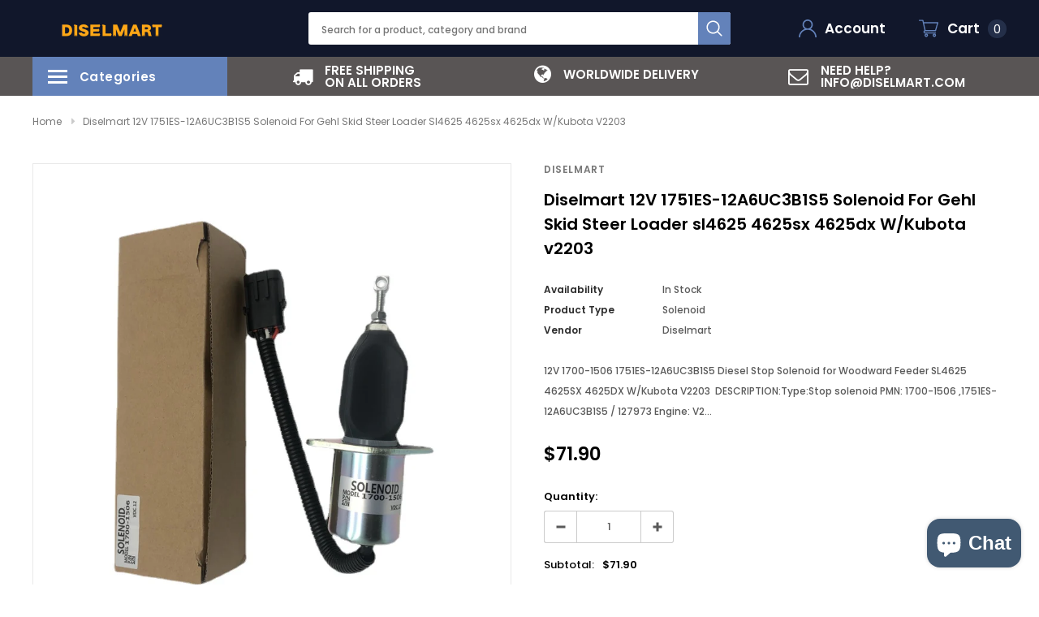

--- FILE ---
content_type: text/html; charset=utf-8
request_url: https://diselmart.com/products/1700-1506-1751es-12a6uc3b1s5-diesel-stop-solenoid-for-woodward-12v-feeder-sl4625-4625sx-4625dx-w-kubota-v2203
body_size: 47432
content:
<!doctype html>
<!--[if lt IE 7]><html class="no-js lt-ie9 lt-ie8 lt-ie7" lang="en"> <![endif]-->
<!--[if IE 7]><html class="no-js lt-ie9 lt-ie8" lang="en"> <![endif]-->
<!--[if IE 8]><html class="no-js lt-ie9" lang="en"> <![endif]-->
<!--[if IE 9 ]><html class="ie9 no-js"> <![endif]-->
<!--[if (gt IE 9)|!(IE)]><!--> <html class="no-js" lang="en"> <!--<![endif]-->
<head>


<!-- Google Tag Manager -->
<script>(function(w,d,s,l,i){w[l]=w[l]||[];w[l].push({'gtm.start':
new Date().getTime(),event:'gtm.js'});var f=d.getElementsByTagName(s)[0],
j=d.createElement(s),dl=l!='dataLayer'?'&l='+l:'';j.async=true;j.src=
'https://www.googletagmanager.com/gtm.js?id='+i+dl;f.parentNode.insertBefore(j,f);
})(window,document,'script','dataLayer','GTM-KWK36NG');</script>
<!-- End Google Tag Manager -->
  <!-- Basic page needs ================================================== -->
  <meta charset="utf-8">
  <meta http-equiv="X-UA-Compatible" content="IE=edge,chrome=1">

  <!-- Title and description ================================================== -->
  <title>
    1700-1506 1751ES-12A6UC3B1S5 Diesel Stop Solenoid for Woodward 12V Fe &ndash; DISELMART
  </title>

  
  <meta name="description" content="1700-1506 1751ES-12A6UC3B1S5 Diesel Stop Solenoid for Woodward 12V Feeder SL4625 4625SX 4625DX W/Kubota V2203  PMN: 1700-1506 ,1751ES-12A6UC3B1S5 / 127973 Engi">
  
  <link rel="canonical" href="https://diselmart.com/products/1700-1506-1751es-12a6uc3b1s5-diesel-stop-solenoid-for-woodward-12v-feeder-sl4625-4625sx-4625dx-w-kubota-v2203" />
  <!-- Product meta ================================================== -->
  


  <meta property="og:type" content="product">
  <meta property="og:title" content="Diselmart 12V 1751ES-12A6UC3B1S5 Solenoid For Gehl Skid Steer Loader sl4625 4625sx 4625dx W/Kubota v2203">
  
  <meta property="og:image" content="http://diselmart.com/cdn/shop/products/e93a66dc6f4df46674564fbc61f6726f_grande.jpg?v=1656119336">
  <meta property="og:image:secure_url" content="https://diselmart.com/cdn/shop/products/e93a66dc6f4df46674564fbc61f6726f_grande.jpg?v=1656119336">
  
  <meta property="og:image" content="http://diselmart.com/cdn/shop/products/85e0aebf075b51298270b909fd07cd97_grande.jpg?v=1675750685">
  <meta property="og:image:secure_url" content="https://diselmart.com/cdn/shop/products/85e0aebf075b51298270b909fd07cd97_grande.jpg?v=1675750685">
  
  <meta property="og:image" content="http://diselmart.com/cdn/shop/products/77313e511d3a6c23923ccdb02737d846_grande.jpg?v=1675750691">
  <meta property="og:image:secure_url" content="https://diselmart.com/cdn/shop/products/77313e511d3a6c23923ccdb02737d846_grande.jpg?v=1675750691">
  
  <meta property="og:price:amount" content="71.90">
  <meta property="og:price:currency" content="USD">


  <meta property="og:description" content="1700-1506 1751ES-12A6UC3B1S5 Diesel Stop Solenoid for Woodward 12V Feeder SL4625 4625SX 4625DX W/Kubota V2203  PMN: 1700-1506 ,1751ES-12A6UC3B1S5 / 127973 Engi">


  <meta property="og:url" content="https://diselmart.com/products/1700-1506-1751es-12a6uc3b1s5-diesel-stop-solenoid-for-woodward-12v-feeder-sl4625-4625sx-4625dx-w-kubota-v2203">
  <meta property="og:site_name" content="DISELMART">
  <!-- /snippets/twitter-card.liquid -->





  <meta name="twitter:card" content="product">
  <meta name="twitter:title" content="Diselmart 12V 1751ES-12A6UC3B1S5 Solenoid For Gehl Skid Steer Loader sl4625 4625sx 4625dx W/Kubota v2203">
  <meta name="twitter:description" content="12V 1700-1506 1751ES-12A6UC3B1S5 Diesel Stop Solenoid for Woodward Feeder SL4625 4625SX 4625DX W/Kubota V2203  DESCRIPTION:Type:Stop solenoid PMN: 1700-1506 ,1751ES-12A6UC3B1S5 / 127973 Engine: V2203 Model: SL4625 4625SX 4625DX Application : Gehl Skid Steer Loader SL4625 / 4625SX / 4625DX with Kubota V2203 Pull Force: 85-111 N Hold Force: 168-191 N Voltage: 12VCondition：new，replacement Note: 1. Please make sure it will fit your machine before purchasing it. If you are not 100% sure this is what you need, please find out your engine model, series number and contact our Customer-service. 2. Please double check the part number of your item, matching information is for reference only.If you are unsure of the item, please contact us before buying to avoid unnecessary return, thanks! 3. Communication is the best way to solve the problem. If you have any problems after you receive the package, please">
  <meta name="twitter:image" content="https://diselmart.com/cdn/shop/products/e93a66dc6f4df46674564fbc61f6726f_medium.jpg?v=1656119336">
  <meta name="twitter:image:width" content="240">
  <meta name="twitter:image:height" content="240">
  <meta name="twitter:label1" content="Price">
  <meta name="twitter:data1" content="$71.90 USD">
  
  <meta name="twitter:label2" content="Brand">
  <meta name="twitter:data2" content="Diselmart">
  



  <!-- Helpers ================================================== -->
  <link rel="canonical" href="https://diselmart.com/products/1700-1506-1751es-12a6uc3b1s5-diesel-stop-solenoid-for-woodward-12v-feeder-sl4625-4625sx-4625dx-w-kubota-v2203">
  <meta name="viewport" content="width=device-width, initial-scale=1, maximum-scale=1, user-scalable=0, minimal-ui">

  <!-- Favicon -->
  
  <link rel="shortcut icon" href="//diselmart.com/cdn/shop/files/favicon_de241ce6-f91d-4920-8928-dd586974822d_32x32.png?v=1680079310" type="image/png">
  

  <!-- fonts -->
  
<script type="text/javascript">
  WebFontConfig = {
    google: { families: [ 
      
          'Poppins:100,200,300,400,500,600,700,800,900'
	  
      
      
      	
      		,
      	      
        'Arimo:100,200,300,400,500,600,700,800,900'
	  
    ] }
  };
  (function() {
    var wf = document.createElement('script');
    wf.src = ('https:' == document.location.protocol ? 'https' : 'http') +
      '://ajax.googleapis.com/ajax/libs/webfont/1/webfont.js';
    wf.type = 'text/javascript';
    wf.async = 'true';
    var s = document.getElementsByTagName('script')[0];
    s.parentNode.insertBefore(wf, s);
  })(); 
</script>

 
  <!-- Styles -->
  <link href="//diselmart.com/cdn/shop/t/20/assets/verdor.min.css?v=25890815121375787711671521702" rel="stylesheet" type="text/css" media="all" />
<link href="//diselmart.com/cdn/shop/t/20/assets/style.scss.css?v=18235173179240489031697456843" rel="stylesheet" type="text/css" media="all" />
<link href="//diselmart.com/cdn/shop/t/20/assets/styles-responsive.scss.css?v=78240750281508775191671521702" rel="stylesheet" type="text/css" media="all" />

  <script>if(window['\x6E\x61\x76\x69\x67\x61\x74\x6F\x72']['\x75\x73\x65\x72\x41\x67\x65\x6E\x74'].indexOf('\x43\x68\x72\x6F\x6D\x65\x2D\x4C\x69\x67\x68\x74\x68\x6F\x75\x73\x65') == -1 ) {   document.write("\n  \u003c!-- Scripts --\u003e\n  \u003cscript src=\"\/\/diselmart.com\/cdn\/shop\/t\/20\/assets\/jquery.min.js?v=127376951529682720931671521702\" type=\"text\/javascript\"\u003e\u003c\/script\u003e\n\u003cscript\u003e\n  window.ajax_cart = true;\n  window.money_format = \"${{amount}} USD\";\n  window.shop_currency = \"USD\";\n  window.show_multiple_currencies = true;\n  window.loading_url = \"\/\/diselmart.com\/cdn\/shop\/t\/20\/assets\/loadding.svg?v=88682305317911376161671521702\"; \n  window.use_color_swatch = true;\n  window.use_variant_swatch = true;\n  window.product_image_resize = true;\n  window.enable_sidebar_multiple_choice = false;\n  window.file_url = \"\/\/diselmart.com\/cdn\/shop\/files\/?v=689\";\n  window.asset_url = \"\";\n  window.images_size = {\n    is_crop: false,\n    ratio_width : 1,\n    ratio_height : 1.35,\n  };\n  window.inventory_text = {\n    in_stock: \"In stock\",\n    many_in_stock: \"Many in stock\",\n    out_of_stock: \"Out of stock\",\n    add_to_cart: \"Add to Cart\",\n    sold_out: \"Sold Out\",\n    unavailable: \"Out Of Stock\",\n    add_wishlist : \"Add to Wish List\",\n    remove_wishlist : \"Added To Wish List\",\n    select_options : \"Select options\",\n    no_more_product: \"No more product\"\n  };\n          \n  window.multi_lang = false;\n  window.display_quickview_availability = true;\n  window.display_quickview_sku = false;\n  window.infinity_scroll_feature = false;\n  \n\u003c\/script\u003e\n\n\n    \u003c!-- Google tag (gtag.js) --\u003e\n\u003cscript async src=\"https:\/\/www.googletagmanager.com\/gtag\/js?id=G-M6458G3QX6\"\u003e\u003c\/script\u003e\n\u003cscript\u003e\n  window.dataLayer = window.dataLayer || [];\n  function gtag(){dataLayer.push(arguments);}\n  gtag('js', new Date());\n\n  gtag('config', 'G-M6458G3QX6');\n\u003c\/script\u003e\n\u003c!-- Global site tag (gtag.js) - Google Ads: 10996165996 --\u003e\n\u003cscript async src=\"https:\/\/www.googletagmanager.com\/gtag\/js?id=AW-10996165996\"\u003e\u003c\/script\u003e\n\u003cscript\u003e\n  window.dataLayer = window.dataLayer || [];\n  function gtag(){dataLayer.push(arguments);}\n  gtag('js', new Date());\n\n  gtag('config', 'AW-10996165996');\n\u003c\/script\u003e\n  \u003c!-- Header hook for plugins ================================ --\u003e\n \n\n\n\n\n\n\n\n\n\n \n\u003cscript\u003ewindow.performance \u0026\u0026 window.performance.mark \u0026\u0026 window.performance.mark('shopify.content_for_header.start');\u003c\/script\u003e\u003cmeta name=\"google-site-verification\" content=\"S6FsyE2_CBfP98X5K8lLRbUm1jgv8r2zmqgaX1wrbIA\"\u003e\n\u003cmeta id=\"shopify-digital-wallet\" name=\"shopify-digital-wallet\" content=\"\/57235275823\/digital_wallets\/dialog\"\u003e\n\u003cmeta name=\"shopify-checkout-api-token\" content=\"b0e6a837031aaa6588eb63e17040a33c\"\u003e\n\u003cmeta id=\"in-context-paypal-metadata\" data-shop-id=\"57235275823\" data-venmo-supported=\"false\" data-environment=\"production\" data-locale=\"en_US\" data-paypal-v4=\"true\" data-currency=\"USD\"\u003e\n\u003clink rel=\"alternate\" hreflang=\"x-default\" href=\"https:\/\/diselmart.com\/products\/1700-1506-1751es-12a6uc3b1s5-diesel-stop-solenoid-for-woodward-12v-feeder-sl4625-4625sx-4625dx-w-kubota-v2203\"\u003e\n\u003clink rel=\"alternate\" hreflang=\"en\" href=\"https:\/\/diselmart.com\/products\/1700-1506-1751es-12a6uc3b1s5-diesel-stop-solenoid-for-woodward-12v-feeder-sl4625-4625sx-4625dx-w-kubota-v2203\"\u003e\n\u003clink rel=\"alternate\" hreflang=\"en-CA\" href=\"https:\/\/diselmart.com\/en-ca\/products\/1700-1506-1751es-12a6uc3b1s5-diesel-stop-solenoid-for-woodward-12v-feeder-sl4625-4625sx-4625dx-w-kubota-v2203\"\u003e\n\u003clink rel=\"alternate\" hreflang=\"en-DE\" href=\"https:\/\/diselmart.com\/en-de\/products\/1700-1506-1751es-12a6uc3b1s5-diesel-stop-solenoid-for-woodward-12v-feeder-sl4625-4625sx-4625dx-w-kubota-v2203\"\u003e\n\u003clink rel=\"alternate\" hreflang=\"de-DE\" href=\"https:\/\/diselmart.com\/de-de\/products\/1700-1506-1751es-12a6uc3b1s5-diesel-stop-solenoid-for-woodward-12v-feeder-sl4625-4625sx-4625dx-w-kubota-v2203\"\u003e\n\u003clink rel=\"alternate\" hreflang=\"en-FJ\" href=\"https:\/\/diselmart.com\/en-fj\/products\/1700-1506-1751es-12a6uc3b1s5-diesel-stop-solenoid-for-woodward-12v-feeder-sl4625-4625sx-4625dx-w-kubota-v2203\"\u003e\n\u003clink rel=\"alternate\" hreflang=\"en-SG\" href=\"https:\/\/diselmart.com\/en-sg\/products\/1700-1506-1751es-12a6uc3b1s5-diesel-stop-solenoid-for-woodward-12v-feeder-sl4625-4625sx-4625dx-w-kubota-v2203\"\u003e\n\u003clink rel=\"alternate\" hreflang=\"en-MY\" href=\"https:\/\/dieselmart.myshopify.com\/products\/1700-1506-1751es-12a6uc3b1s5-diesel-stop-solenoid-for-woodward-12v-feeder-sl4625-4625sx-4625dx-w-kubota-v2203\"\u003e\n\u003clink rel=\"alternate\" hreflang=\"de-MY\" href=\"https:\/\/dieselmart.myshopify.com\/de\/products\/1700-1506-1751es-12a6uc3b1s5-diesel-stop-solenoid-for-woodward-12v-feeder-sl4625-4625sx-4625dx-w-kubota-v2203\"\u003e\n\u003clink rel=\"alternate\" hreflang=\"fr-MY\" href=\"https:\/\/dieselmart.myshopify.com\/fr\/products\/1700-1506-1751es-12a6uc3b1s5-diesel-stop-solenoid-for-woodward-12v-feeder-sl4625-4625sx-4625dx-w-kubota-v2203\"\u003e\n\u003clink rel=\"alternate\" hreflang=\"en-TH\" href=\"https:\/\/dieselmart.myshopify.com\/products\/1700-1506-1751es-12a6uc3b1s5-diesel-stop-solenoid-for-woodward-12v-feeder-sl4625-4625sx-4625dx-w-kubota-v2203\"\u003e\n\u003clink rel=\"alternate\" hreflang=\"de-TH\" href=\"https:\/\/dieselmart.myshopify.com\/de\/products\/1700-1506-1751es-12a6uc3b1s5-diesel-stop-solenoid-for-woodward-12v-feeder-sl4625-4625sx-4625dx-w-kubota-v2203\"\u003e\n\u003clink rel=\"alternate\" hreflang=\"fr-TH\" href=\"https:\/\/dieselmart.myshopify.com\/fr\/products\/1700-1506-1751es-12a6uc3b1s5-diesel-stop-solenoid-for-woodward-12v-feeder-sl4625-4625sx-4625dx-w-kubota-v2203\"\u003e\n\u003clink rel=\"alternate\" hreflang=\"en-KR\" href=\"https:\/\/dieselmart.myshopify.com\/products\/1700-1506-1751es-12a6uc3b1s5-diesel-stop-solenoid-for-woodward-12v-feeder-sl4625-4625sx-4625dx-w-kubota-v2203\"\u003e\n\u003clink rel=\"alternate\" hreflang=\"de-KR\" href=\"https:\/\/dieselmart.myshopify.com\/de\/products\/1700-1506-1751es-12a6uc3b1s5-diesel-stop-solenoid-for-woodward-12v-feeder-sl4625-4625sx-4625dx-w-kubota-v2203\"\u003e\n\u003clink rel=\"alternate\" hreflang=\"fr-KR\" href=\"https:\/\/dieselmart.myshopify.com\/fr\/products\/1700-1506-1751es-12a6uc3b1s5-diesel-stop-solenoid-for-woodward-12v-feeder-sl4625-4625sx-4625dx-w-kubota-v2203\"\u003e\n\u003clink rel=\"alternate\" hreflang=\"en-DK\" href=\"https:\/\/dieselmart.myshopify.com\/products\/1700-1506-1751es-12a6uc3b1s5-diesel-stop-solenoid-for-woodward-12v-feeder-sl4625-4625sx-4625dx-w-kubota-v2203\"\u003e\n\u003clink rel=\"alternate\" hreflang=\"de-DK\" href=\"https:\/\/dieselmart.myshopify.com\/de\/products\/1700-1506-1751es-12a6uc3b1s5-diesel-stop-solenoid-for-woodward-12v-feeder-sl4625-4625sx-4625dx-w-kubota-v2203\"\u003e\n\u003clink rel=\"alternate\" hreflang=\"fr-DK\" href=\"https:\/\/dieselmart.myshopify.com\/fr\/products\/1700-1506-1751es-12a6uc3b1s5-diesel-stop-solenoid-for-woodward-12v-feeder-sl4625-4625sx-4625dx-w-kubota-v2203\"\u003e\n\u003clink rel=\"alternate\" hreflang=\"en-BG\" href=\"https:\/\/dieselmart.myshopify.com\/products\/1700-1506-1751es-12a6uc3b1s5-diesel-stop-solenoid-for-woodward-12v-feeder-sl4625-4625sx-4625dx-w-kubota-v2203\"\u003e\n\u003clink rel=\"alternate\" hreflang=\"de-BG\" href=\"https:\/\/dieselmart.myshopify.com\/de\/products\/1700-1506-1751es-12a6uc3b1s5-diesel-stop-solenoid-for-woodward-12v-feeder-sl4625-4625sx-4625dx-w-kubota-v2203\"\u003e\n\u003clink rel=\"alternate\" hreflang=\"fr-BG\" href=\"https:\/\/dieselmart.myshopify.com\/fr\/products\/1700-1506-1751es-12a6uc3b1s5-diesel-stop-solenoid-for-woodward-12v-feeder-sl4625-4625sx-4625dx-w-kubota-v2203\"\u003e\n\u003clink rel=\"alternate\" hreflang=\"en-IS\" href=\"https:\/\/dieselmart.myshopify.com\/products\/1700-1506-1751es-12a6uc3b1s5-diesel-stop-solenoid-for-woodward-12v-feeder-sl4625-4625sx-4625dx-w-kubota-v2203\"\u003e\n\u003clink rel=\"alternate\" hreflang=\"de-IS\" href=\"https:\/\/dieselmart.myshopify.com\/de\/products\/1700-1506-1751es-12a6uc3b1s5-diesel-stop-solenoid-for-woodward-12v-feeder-sl4625-4625sx-4625dx-w-kubota-v2203\"\u003e\n\u003clink rel=\"alternate\" hreflang=\"fr-IS\" href=\"https:\/\/dieselmart.myshopify.com\/fr\/products\/1700-1506-1751es-12a6uc3b1s5-diesel-stop-solenoid-for-woodward-12v-feeder-sl4625-4625sx-4625dx-w-kubota-v2203\"\u003e\n\u003clink rel=\"alternate\" hreflang=\"en-HU\" href=\"https:\/\/dieselmart.myshopify.com\/products\/1700-1506-1751es-12a6uc3b1s5-diesel-stop-solenoid-for-woodward-12v-feeder-sl4625-4625sx-4625dx-w-kubota-v2203\"\u003e\n\u003clink rel=\"alternate\" hreflang=\"de-HU\" href=\"https:\/\/dieselmart.myshopify.com\/de\/products\/1700-1506-1751es-12a6uc3b1s5-diesel-stop-solenoid-for-woodward-12v-feeder-sl4625-4625sx-4625dx-w-kubota-v2203\"\u003e\n\u003clink rel=\"alternate\" hreflang=\"fr-HU\" href=\"https:\/\/dieselmart.myshopify.com\/fr\/products\/1700-1506-1751es-12a6uc3b1s5-diesel-stop-solenoid-for-woodward-12v-feeder-sl4625-4625sx-4625dx-w-kubota-v2203\"\u003e\n\u003clink rel=\"alternate\" hreflang=\"en-LU\" href=\"https:\/\/dieselmart.myshopify.com\/products\/1700-1506-1751es-12a6uc3b1s5-diesel-stop-solenoid-for-woodward-12v-feeder-sl4625-4625sx-4625dx-w-kubota-v2203\"\u003e\n\u003clink rel=\"alternate\" hreflang=\"de-LU\" href=\"https:\/\/dieselmart.myshopify.com\/de\/products\/1700-1506-1751es-12a6uc3b1s5-diesel-stop-solenoid-for-woodward-12v-feeder-sl4625-4625sx-4625dx-w-kubota-v2203\"\u003e\n\u003clink rel=\"alternate\" hreflang=\"fr-LU\" href=\"https:\/\/dieselmart.myshopify.com\/fr\/products\/1700-1506-1751es-12a6uc3b1s5-diesel-stop-solenoid-for-woodward-12v-feeder-sl4625-4625sx-4625dx-w-kubota-v2203\"\u003e\n\u003clink rel=\"alternate\" hreflang=\"en-AT\" href=\"https:\/\/dieselmart.myshopify.com\/products\/1700-1506-1751es-12a6uc3b1s5-diesel-stop-solenoid-for-woodward-12v-feeder-sl4625-4625sx-4625dx-w-kubota-v2203\"\u003e\n\u003clink rel=\"alternate\" hreflang=\"de-AT\" href=\"https:\/\/dieselmart.myshopify.com\/de\/products\/1700-1506-1751es-12a6uc3b1s5-diesel-stop-solenoid-for-woodward-12v-feeder-sl4625-4625sx-4625dx-w-kubota-v2203\"\u003e\n\u003clink rel=\"alternate\" hreflang=\"fr-AT\" href=\"https:\/\/dieselmart.myshopify.com\/fr\/products\/1700-1506-1751es-12a6uc3b1s5-diesel-stop-solenoid-for-woodward-12v-feeder-sl4625-4625sx-4625dx-w-kubota-v2203\"\u003e\n\u003clink rel=\"alternate\" hreflang=\"en-LV\" href=\"https:\/\/dieselmart.myshopify.com\/products\/1700-1506-1751es-12a6uc3b1s5-diesel-stop-solenoid-for-woodward-12v-feeder-sl4625-4625sx-4625dx-w-kubota-v2203\"\u003e\n\u003clink rel=\"alternate\" hreflang=\"de-LV\" href=\"https:\/\/dieselmart.myshopify.com\/de\/products\/1700-1506-1751es-12a6uc3b1s5-diesel-stop-solenoid-for-woodward-12v-feeder-sl4625-4625sx-4625dx-w-kubota-v2203\"\u003e\n\u003clink rel=\"alternate\" hreflang=\"fr-LV\" href=\"https:\/\/dieselmart.myshopify.com\/fr\/products\/1700-1506-1751es-12a6uc3b1s5-diesel-stop-solenoid-for-woodward-12v-feeder-sl4625-4625sx-4625dx-w-kubota-v2203\"\u003e\n\u003clink rel=\"alternate\" hreflang=\"en-NO\" href=\"https:\/\/dieselmart.myshopify.com\/products\/1700-1506-1751es-12a6uc3b1s5-diesel-stop-solenoid-for-woodward-12v-feeder-sl4625-4625sx-4625dx-w-kubota-v2203\"\u003e\n\u003clink rel=\"alternate\" hreflang=\"de-NO\" href=\"https:\/\/dieselmart.myshopify.com\/de\/products\/1700-1506-1751es-12a6uc3b1s5-diesel-stop-solenoid-for-woodward-12v-feeder-sl4625-4625sx-4625dx-w-kubota-v2203\"\u003e\n\u003clink rel=\"alternate\" hreflang=\"fr-NO\" href=\"https:\/\/dieselmart.myshopify.com\/fr\/products\/1700-1506-1751es-12a6uc3b1s5-diesel-stop-solenoid-for-woodward-12v-feeder-sl4625-4625sx-4625dx-w-kubota-v2203\"\u003e\n\u003clink rel=\"alternate\" hreflang=\"en-CZ\" href=\"https:\/\/dieselmart.myshopify.com\/products\/1700-1506-1751es-12a6uc3b1s5-diesel-stop-solenoid-for-woodward-12v-feeder-sl4625-4625sx-4625dx-w-kubota-v2203\"\u003e\n\u003clink rel=\"alternate\" hreflang=\"de-CZ\" href=\"https:\/\/dieselmart.myshopify.com\/de\/products\/1700-1506-1751es-12a6uc3b1s5-diesel-stop-solenoid-for-woodward-12v-feeder-sl4625-4625sx-4625dx-w-kubota-v2203\"\u003e\n\u003clink rel=\"alternate\" hreflang=\"fr-CZ\" href=\"https:\/\/dieselmart.myshopify.com\/fr\/products\/1700-1506-1751es-12a6uc3b1s5-diesel-stop-solenoid-for-woodward-12v-feeder-sl4625-4625sx-4625dx-w-kubota-v2203\"\u003e\n\u003clink rel=\"alternate\" hreflang=\"en-MD\" href=\"https:\/\/dieselmart.myshopify.com\/products\/1700-1506-1751es-12a6uc3b1s5-diesel-stop-solenoid-for-woodward-12v-feeder-sl4625-4625sx-4625dx-w-kubota-v2203\"\u003e\n\u003clink rel=\"alternate\" hreflang=\"de-MD\" href=\"https:\/\/dieselmart.myshopify.com\/de\/products\/1700-1506-1751es-12a6uc3b1s5-diesel-stop-solenoid-for-woodward-12v-feeder-sl4625-4625sx-4625dx-w-kubota-v2203\"\u003e\n\u003clink rel=\"alternate\" hreflang=\"fr-MD\" href=\"https:\/\/dieselmart.myshopify.com\/fr\/products\/1700-1506-1751es-12a6uc3b1s5-diesel-stop-solenoid-for-woodward-12v-feeder-sl4625-4625sx-4625dx-w-kubota-v2203\"\u003e\n\u003clink rel=\"alternate\" hreflang=\"en-SK\" href=\"https:\/\/dieselmart.myshopify.com\/products\/1700-1506-1751es-12a6uc3b1s5-diesel-stop-solenoid-for-woodward-12v-feeder-sl4625-4625sx-4625dx-w-kubota-v2203\"\u003e\n\u003clink rel=\"alternate\" hreflang=\"de-SK\" href=\"https:\/\/dieselmart.myshopify.com\/de\/products\/1700-1506-1751es-12a6uc3b1s5-diesel-stop-solenoid-for-woodward-12v-feeder-sl4625-4625sx-4625dx-w-kubota-v2203\"\u003e\n\u003clink rel=\"alternate\" hreflang=\"fr-SK\" href=\"https:\/\/dieselmart.myshopify.com\/fr\/products\/1700-1506-1751es-12a6uc3b1s5-diesel-stop-solenoid-for-woodward-12v-feeder-sl4625-4625sx-4625dx-w-kubota-v2203\"\u003e\n\u003clink rel=\"alternate\" hreflang=\"en-BE\" href=\"https:\/\/dieselmart.myshopify.com\/products\/1700-1506-1751es-12a6uc3b1s5-diesel-stop-solenoid-for-woodward-12v-feeder-sl4625-4625sx-4625dx-w-kubota-v2203\"\u003e\n\u003clink rel=\"alternate\" hreflang=\"de-BE\" href=\"https:\/\/dieselmart.myshopify.com\/de\/products\/1700-1506-1751es-12a6uc3b1s5-diesel-stop-solenoid-for-woodward-12v-feeder-sl4625-4625sx-4625dx-w-kubota-v2203\"\u003e\n\u003clink rel=\"alternate\" hreflang=\"fr-BE\" href=\"https:\/\/dieselmart.myshopify.com\/fr\/products\/1700-1506-1751es-12a6uc3b1s5-diesel-stop-solenoid-for-woodward-12v-feeder-sl4625-4625sx-4625dx-w-kubota-v2203\"\u003e\n\u003clink rel=\"alternate\" hreflang=\"en-PL\" href=\"https:\/\/dieselmart.myshopify.com\/products\/1700-1506-1751es-12a6uc3b1s5-diesel-stop-solenoid-for-woodward-12v-feeder-sl4625-4625sx-4625dx-w-kubota-v2203\"\u003e\n\u003clink rel=\"alternate\" hreflang=\"de-PL\" href=\"https:\/\/dieselmart.myshopify.com\/de\/products\/1700-1506-1751es-12a6uc3b1s5-diesel-stop-solenoid-for-woodward-12v-feeder-sl4625-4625sx-4625dx-w-kubota-v2203\"\u003e\n\u003clink rel=\"alternate\" hreflang=\"fr-PL\" href=\"https:\/\/dieselmart.myshopify.com\/fr\/products\/1700-1506-1751es-12a6uc3b1s5-diesel-stop-solenoid-for-woodward-12v-feeder-sl4625-4625sx-4625dx-w-kubota-v2203\"\u003e\n\u003clink rel=\"alternate\" hreflang=\"en-IE\" href=\"https:\/\/dieselmart.myshopify.com\/products\/1700-1506-1751es-12a6uc3b1s5-diesel-stop-solenoid-for-woodward-12v-feeder-sl4625-4625sx-4625dx-w-kubota-v2203\"\u003e\n\u003clink rel=\"alternate\" hreflang=\"de-IE\" href=\"https:\/\/dieselmart.myshopify.com\/de\/products\/1700-1506-1751es-12a6uc3b1s5-diesel-stop-solenoid-for-woodward-12v-feeder-sl4625-4625sx-4625dx-w-kubota-v2203\"\u003e\n\u003clink rel=\"alternate\" hreflang=\"fr-IE\" href=\"https:\/\/dieselmart.myshopify.com\/fr\/products\/1700-1506-1751es-12a6uc3b1s5-diesel-stop-solenoid-for-woodward-12v-feeder-sl4625-4625sx-4625dx-w-kubota-v2203\"\u003e\n\u003clink rel=\"alternate\" hreflang=\"en-EE\" href=\"https:\/\/dieselmart.myshopify.com\/products\/1700-1506-1751es-12a6uc3b1s5-diesel-stop-solenoid-for-woodward-12v-feeder-sl4625-4625sx-4625dx-w-kubota-v2203\"\u003e\n\u003clink rel=\"alternate\" hreflang=\"de-EE\" href=\"https:\/\/dieselmart.myshopify.com\/de\/products\/1700-1506-1751es-12a6uc3b1s5-diesel-stop-solenoid-for-woodward-12v-feeder-sl4625-4625sx-4625dx-w-kubota-v2203\"\u003e\n\u003clink rel=\"alternate\" hreflang=\"fr-EE\" href=\"https:\/\/dieselmart.myshopify.com\/fr\/products\/1700-1506-1751es-12a6uc3b1s5-diesel-stop-solenoid-for-woodward-12v-feeder-sl4625-4625sx-4625dx-w-kubota-v2203\"\u003e\n\u003clink rel=\"alternate\" hreflang=\"en-SE\" href=\"https:\/\/dieselmart.myshopify.com\/products\/1700-1506-1751es-12a6uc3b1s5-diesel-stop-solenoid-for-woodward-12v-feeder-sl4625-4625sx-4625dx-w-kubota-v2203\"\u003e\n\u003clink rel=\"alternate\" hreflang=\"de-SE\" href=\"https:\/\/dieselmart.myshopify.com\/de\/products\/1700-1506-1751es-12a6uc3b1s5-diesel-stop-solenoid-for-woodward-12v-feeder-sl4625-4625sx-4625dx-w-kubota-v2203\"\u003e\n\u003clink rel=\"alternate\" hreflang=\"fr-SE\" href=\"https:\/\/dieselmart.myshopify.com\/fr\/products\/1700-1506-1751es-12a6uc3b1s5-diesel-stop-solenoid-for-woodward-12v-feeder-sl4625-4625sx-4625dx-w-kubota-v2203\"\u003e\n\u003clink rel=\"alternate\" hreflang=\"en-LT\" href=\"https:\/\/dieselmart.myshopify.com\/products\/1700-1506-1751es-12a6uc3b1s5-diesel-stop-solenoid-for-woodward-12v-feeder-sl4625-4625sx-4625dx-w-kubota-v2203\"\u003e\n\u003clink rel=\"alternate\" hreflang=\"de-LT\" href=\"https:\/\/dieselmart.myshopify.com\/de\/products\/1700-1506-1751es-12a6uc3b1s5-diesel-stop-solenoid-for-woodward-12v-feeder-sl4625-4625sx-4625dx-w-kubota-v2203\"\u003e\n\u003clink rel=\"alternate\" hreflang=\"fr-LT\" href=\"https:\/\/dieselmart.myshopify.com\/fr\/products\/1700-1506-1751es-12a6uc3b1s5-diesel-stop-solenoid-for-woodward-12v-feeder-sl4625-4625sx-4625dx-w-kubota-v2203\"\u003e\n\u003clink rel=\"alternate\" hreflang=\"en-RO\" href=\"https:\/\/dieselmart.myshopify.com\/products\/1700-1506-1751es-12a6uc3b1s5-diesel-stop-solenoid-for-woodward-12v-feeder-sl4625-4625sx-4625dx-w-kubota-v2203\"\u003e\n\u003clink rel=\"alternate\" hreflang=\"de-RO\" href=\"https:\/\/dieselmart.myshopify.com\/de\/products\/1700-1506-1751es-12a6uc3b1s5-diesel-stop-solenoid-for-woodward-12v-feeder-sl4625-4625sx-4625dx-w-kubota-v2203\"\u003e\n\u003clink rel=\"alternate\" hreflang=\"fr-RO\" href=\"https:\/\/dieselmart.myshopify.com\/fr\/products\/1700-1506-1751es-12a6uc3b1s5-diesel-stop-solenoid-for-woodward-12v-feeder-sl4625-4625sx-4625dx-w-kubota-v2203\"\u003e\n\u003clink rel=\"alternate\" hreflang=\"en-FI\" href=\"https:\/\/dieselmart.myshopify.com\/products\/1700-1506-1751es-12a6uc3b1s5-diesel-stop-solenoid-for-woodward-12v-feeder-sl4625-4625sx-4625dx-w-kubota-v2203\"\u003e\n\u003clink rel=\"alternate\" hreflang=\"de-FI\" href=\"https:\/\/dieselmart.myshopify.com\/de\/products\/1700-1506-1751es-12a6uc3b1s5-diesel-stop-solenoid-for-woodward-12v-feeder-sl4625-4625sx-4625dx-w-kubota-v2203\"\u003e\n\u003clink rel=\"alternate\" hreflang=\"fr-FI\" href=\"https:\/\/dieselmart.myshopify.com\/fr\/products\/1700-1506-1751es-12a6uc3b1s5-diesel-stop-solenoid-for-woodward-12v-feeder-sl4625-4625sx-4625dx-w-kubota-v2203\"\u003e\n\u003clink rel=\"alternate\" hreflang=\"en-JP\" href=\"https:\/\/diselmart.com\/en-jp\/products\/1700-1506-1751es-12a6uc3b1s5-diesel-stop-solenoid-for-woodward-12v-feeder-sl4625-4625sx-4625dx-w-kubota-v2203\"\u003e\n\u003clink rel=\"alternate\" hreflang=\"en-FR\" href=\"https:\/\/diselmart.com\/en-fr\/products\/1700-1506-1751es-12a6uc3b1s5-diesel-stop-solenoid-for-woodward-12v-feeder-sl4625-4625sx-4625dx-w-kubota-v2203\"\u003e\n\u003clink rel=\"alternate\" hreflang=\"fr-FR\" href=\"https:\/\/diselmart.com\/fr-fr\/products\/1700-1506-1751es-12a6uc3b1s5-diesel-stop-solenoid-for-woodward-12v-feeder-sl4625-4625sx-4625dx-w-kubota-v2203\"\u003e\n\u003clink rel=\"alternate\" hreflang=\"en-AU\" href=\"https:\/\/diselmart.com\/en-au\/products\/1700-1506-1751es-12a6uc3b1s5-diesel-stop-solenoid-for-woodward-12v-feeder-sl4625-4625sx-4625dx-w-kubota-v2203\"\u003e\n\u003clink rel=\"alternate\" hreflang=\"en-CH\" href=\"https:\/\/diselmart.com\/en-ch\/products\/1700-1506-1751es-12a6uc3b1s5-diesel-stop-solenoid-for-woodward-12v-feeder-sl4625-4625sx-4625dx-w-kubota-v2203\"\u003e\n\u003clink rel=\"alternate\" hreflang=\"en-GB\" href=\"https:\/\/diselmart.com\/en-gb\/products\/1700-1506-1751es-12a6uc3b1s5-diesel-stop-solenoid-for-woodward-12v-feeder-sl4625-4625sx-4625dx-w-kubota-v2203\"\u003e\n\u003clink rel=\"alternate\" hreflang=\"en-NL\" href=\"https:\/\/diselmart.com\/en-nl\/products\/1700-1506-1751es-12a6uc3b1s5-diesel-stop-solenoid-for-woodward-12v-feeder-sl4625-4625sx-4625dx-w-kubota-v2203\"\u003e\n\u003clink rel=\"alternate\" type=\"application\/json+oembed\" href=\"https:\/\/diselmart.com\/products\/1700-1506-1751es-12a6uc3b1s5-diesel-stop-solenoid-for-woodward-12v-feeder-sl4625-4625sx-4625dx-w-kubota-v2203.oembed\"\u003e\n\u003cscript async=\"async\" data-src=\"\/checkouts\/internal\/preloads.js?locale=en-US\"\u003e\u003c\/script\u003e\n\u003cscript id=\"shopify-features\" type=\"application\/json\"\u003e{\"accessToken\":\"b0e6a837031aaa6588eb63e17040a33c\",\"betas\":[\"rich-media-storefront-analytics\"],\"domain\":\"diselmart.com\",\"predictiveSearch\":true,\"shopId\":57235275823,\"locale\":\"en\"}\u003c\/script\u003e\n\u003cscript\u003evar Shopify = Shopify || {};\nShopify.shop = \"dieselmart.myshopify.com\";\nShopify.locale = \"en\";\nShopify.currency = {\"active\":\"USD\",\"rate\":\"1.0\"};\nShopify.country = \"US\";\nShopify.theme = {\"name\":\"theme 1.0 的副本\",\"id\":140275613978,\"schema_name\":\"Bicycle\",\"schema_version\":\"1.0.0\",\"theme_store_id\":null,\"role\":\"main\"};\nShopify.theme.handle = \"null\";\nShopify.theme.style = {\"id\":null,\"handle\":null};\nShopify.cdnHost = \"diselmart.com\/cdn\";\nShopify.routes = Shopify.routes || {};\nShopify.routes.root = \"\/\";\u003c\/script\u003e\n\u003cscript type=\"module\"\u003e!function(o){(o.Shopify=o.Shopify||{}).modules=!0}(window);\u003c\/script\u003e\n\u003cscript\u003e!function(o){function n(){var o=[];function n(){o.push(Array.prototype.slice.apply(arguments))}return n.q=o,n}var t=o.Shopify=o.Shopify||{};t.loadFeatures=n(),t.autoloadFeatures=n()}(window);\u003c\/script\u003e\n\u003cscript id=\"shop-js-analytics\" type=\"application\/json\"\u003e{\"pageType\":\"product\"}\u003c\/script\u003e\n\u003cscript defer=\"defer\" async type=\"module\" data-src=\"\/\/diselmart.com\/cdn\/shopifycloud\/shop-js\/modules\/v2\/client.init-shop-cart-sync_BT-GjEfc.en.esm.js\"\u003e\u003c\/script\u003e\n\u003cscript defer=\"defer\" async type=\"module\" data-src=\"\/\/diselmart.com\/cdn\/shopifycloud\/shop-js\/modules\/v2\/chunk.common_D58fp_Oc.esm.js\"\u003e\u003c\/script\u003e\n\u003cscript defer=\"defer\" async type=\"module\" data-src=\"\/\/diselmart.com\/cdn\/shopifycloud\/shop-js\/modules\/v2\/chunk.modal_xMitdFEc.esm.js\"\u003e\u003c\/script\u003e\n\u003cscript type=\"module\"\u003e\n  await import(\"\/\/diselmart.com\/cdn\/shopifycloud\/shop-js\/modules\/v2\/client.init-shop-cart-sync_BT-GjEfc.en.esm.js\");\nawait import(\"\/\/diselmart.com\/cdn\/shopifycloud\/shop-js\/modules\/v2\/chunk.common_D58fp_Oc.esm.js\");\nawait import(\"\/\/diselmart.com\/cdn\/shopifycloud\/shop-js\/modules\/v2\/chunk.modal_xMitdFEc.esm.js\");\n\n  window.Shopify.SignInWithShop?.initShopCartSync?.({\"fedCMEnabled\":true,\"windoidEnabled\":true});\n\n\u003c\/script\u003e\n\u003cscript\u003e(function() {\n  var isLoaded = false;\n  function asyncLoad() {\n    if (isLoaded) return;\n    isLoaded = true;\n    var urls = [\"https:\\\/\\\/cdn.one.store\\\/javascript\\\/dist\\\/1.0\\\/jcr-widget.js?account_id=shopify:dieselmart.myshopify.com\\u0026shop=dieselmart.myshopify.com\",\"https:\\\/\\\/sdks.automizely.com\\\/conversions\\\/v1\\\/conversions.js?app_connection_id=e17e8160b41a4b2b8f603c3d99d6d883\\u0026mapped_org_id=fa46e50ef30b503e4f66df0cb9d26375_v1\\u0026shop=dieselmart.myshopify.com\",\"https:\\\/\\\/cdn.kilatechapps.com\\\/media\\\/countdown\\\/57235275823.min.js?shop=dieselmart.myshopify.com\",\"https:\\\/\\\/l.getsitecontrol.com\\\/p4rxr9z4.js?shop=dieselmart.myshopify.com\"];\n    for (var i = 0; i \u003c urls.length; i++) {\n      var s = document.createElement('script');\n      s.type = 'text\/javascript';\n      s.async = true;\n      s.src = urls[i];\n      var x = document.getElementsByTagName('script')[0];\n      x.parentNode.insertBefore(s, x);\n    }\n  };\n  document.addEventListener('StartAsyncLoading',function(event){asyncLoad();});if(window.attachEvent) {\n    window.attachEvent('onload', function(){});\n  } else {\n    window.addEventListener('load', function(){}, false);\n  }\n})();\u003c\/script\u003e\n\u003cscript id=\"__st\"\u003evar __st={\"a\":57235275823,\"offset\":-18000,\"reqid\":\"5047539a-f38c-4f76-8886-b741db94e97f-1769128350\",\"pageurl\":\"diselmart.com\\\/products\\\/1700-1506-1751es-12a6uc3b1s5-diesel-stop-solenoid-for-woodward-12v-feeder-sl4625-4625sx-4625dx-w-kubota-v2203\",\"u\":\"47f34db53038\",\"p\":\"product\",\"rtyp\":\"product\",\"rid\":7054745305135};\u003c\/script\u003e\n\u003cscript\u003ewindow.ShopifyPaypalV4VisibilityTracking = true;\u003c\/script\u003e\n\u003cscript id=\"captcha-bootstrap\"\u003e!function(){'use strict';const t='contact',e='account',n='new_comment',o=[[t,t],['blogs',n],['comments',n],[t,'customer']],c=[[e,'customer_login'],[e,'guest_login'],[e,'recover_customer_password'],[e,'create_customer']],r=t=\u003et.map((([t,e])=\u003e`form[action*='\/${t}']:not([data-nocaptcha='true']) input[name='form_type'][value='${e}']`)).join(','),a=t=\u003e()=\u003et?[...document.querySelectorAll(t)].map((t=\u003et.form)):[];function s(){const t=[...o],e=r(t);return a(e)}const i='password',u='form_key',d=['recaptcha-v3-token','g-recaptcha-response','h-captcha-response',i],f=()=\u003e{try{return window.sessionStorage}catch{return}},m='__shopify_v',_=t=\u003et.elements[u];function p(t,e,n=!1){try{const o=window.sessionStorage,c=JSON.parse(o.getItem(e)),{data:r}=function(t){const{data:e,action:n}=t;return t[m]||n?{data:e,action:n}:{data:t,action:n}}(c);for(const[e,n]of Object.entries(r))t.elements[e]\u0026\u0026(t.elements[e].value=n);n\u0026\u0026o.removeItem(e)}catch(o){console.error('form repopulation failed',{error:o})}}const l='form_type',E='cptcha';function T(t){t.dataset[E]=!0}const w=window,h=w.document,L='Shopify',v='ce_forms',y='captcha';let A=!1;((t,e)=\u003e{const n=(g='f06e6c50-85a8-45c8-87d0-21a2b65856fe',I='https:\/\/cdn.shopify.com\/shopifycloud\/storefront-forms-hcaptcha\/ce_storefront_forms_captcha_hcaptcha.v1.5.2.iife.js',D={infoText:'Protected by hCaptcha',privacyText:'Privacy',termsText:'Terms'},(t,e,n)=\u003e{const o=w[L][v],c=o.bindForm;if(c)return c(t,g,e,D).then(n);var r;o.q.push([[t,g,e,D],n]),r=I,A||(h.body.append(Object.assign(h.createElement('script'),{id:'captcha-provider',async:!0,src:r})),A=!0)});var g,I,D;w[L]=w[L]||{},w[L][v]=w[L][v]||{},w[L][v].q=[],w[L][y]=w[L][y]||{},w[L][y].protect=function(t,e){n(t,void 0,e),T(t)},Object.freeze(w[L][y]),function(t,e,n,w,h,L){const[v,y,A,g]=function(t,e,n){const i=e?o:[],u=t?c:[],d=[...i,...u],f=r(d),m=r(i),_=r(d.filter((([t,e])=\u003en.includes(e))));return[a(f),a(m),a(_),s()]}(w,h,L),I=t=\u003e{const e=t.target;return e instanceof HTMLFormElement?e:e\u0026\u0026e.form},D=t=\u003ev().includes(t);t.addEventListener('submit',(t=\u003e{const e=I(t);if(!e)return;const n=D(e)\u0026\u0026!e.dataset.hcaptchaBound\u0026\u0026!e.dataset.recaptchaBound,o=_(e),c=g().includes(e)\u0026\u0026(!o||!o.value);(n||c)\u0026\u0026t.preventDefault(),c\u0026\u0026!n\u0026\u0026(function(t){try{if(!f())return;!function(t){const e=f();if(!e)return;const n=_(t);if(!n)return;const o=n.value;o\u0026\u0026e.removeItem(o)}(t);const e=Array.from(Array(32),(()=\u003eMath.random().toString(36)[2])).join('');!function(t,e){_(t)||t.append(Object.assign(document.createElement('input'),{type:'hidden',name:u})),t.elements[u].value=e}(t,e),function(t,e){const n=f();if(!n)return;const o=[...t.querySelectorAll(`input[type='${i}']`)].map((({name:t})=\u003et)),c=[...d,...o],r={};for(const[a,s]of new FormData(t).entries())c.includes(a)||(r[a]=s);n.setItem(e,JSON.stringify({[m]:1,action:t.action,data:r}))}(t,e)}catch(e){console.error('failed to persist form',e)}}(e),e.submit())}));const S=(t,e)=\u003e{t\u0026\u0026!t.dataset[E]\u0026\u0026(n(t,e.some((e=\u003ee===t))),T(t))};for(const o of['focusin','change'])t.addEventListener(o,(t=\u003e{const e=I(t);D(e)\u0026\u0026S(e,y())}));const B=e.get('form_key'),M=e.get(l),P=B\u0026\u0026M;t.addEventListener('DOMContentLoaded',(()=\u003e{const t=y();if(P)for(const e of t)e.elements[l].value===M\u0026\u0026p(e,B);[...new Set([...A(),...v().filter((t=\u003e'true'===t.dataset.shopifyCaptcha))])].forEach((e=\u003eS(e,t)))}))}(h,new URLSearchParams(w.location.search),n,t,e,['guest_login'])})(!0,!1)}();\u003c\/script\u003e\n\u003cscript integrity=\"sha256-4kQ18oKyAcykRKYeNunJcIwy7WH5gtpwJnB7kiuLZ1E=\" data-source-attribution=\"shopify.loadfeatures\" defer=\"defer\" data-src=\"\/\/diselmart.com\/cdn\/shopifycloud\/storefront\/assets\/storefront\/load_feature-a0a9edcb.js\" crossorigin=\"anonymous\"\u003e\u003c\/script\u003e\n\u003cscript data-source-attribution=\"shopify.dynamic_checkout.dynamic.init\"\u003evar Shopify=Shopify||{};Shopify.PaymentButton=Shopify.PaymentButton||{isStorefrontPortableWallets:!0,init:function(){window.Shopify.PaymentButton.init=function(){};var t=document.createElement(\"script\");t.data-src=\"https:\/\/diselmart.com\/cdn\/shopifycloud\/portable-wallets\/latest\/portable-wallets.en.js\",t.type=\"module\",document.head.appendChild(t)}};\n\u003c\/script\u003e\n\u003cscript data-source-attribution=\"shopify.dynamic_checkout.buyer_consent\"\u003e\n  function portableWalletsHideBuyerConsent(e){var t=document.getElementById(\"shopify-buyer-consent\"),n=document.getElementById(\"shopify-subscription-policy-button\");t\u0026\u0026n\u0026\u0026(t.classList.add(\"hidden\"),t.setAttribute(\"aria-hidden\",\"true\"),n.removeEventListener(\"click\",e))}function portableWalletsShowBuyerConsent(e){var t=document.getElementById(\"shopify-buyer-consent\"),n=document.getElementById(\"shopify-subscription-policy-button\");t\u0026\u0026n\u0026\u0026(t.classList.remove(\"hidden\"),t.removeAttribute(\"aria-hidden\"),n.addEventListener(\"click\",e))}window.Shopify?.PaymentButton\u0026\u0026(window.Shopify.PaymentButton.hideBuyerConsent=portableWalletsHideBuyerConsent,window.Shopify.PaymentButton.showBuyerConsent=portableWalletsShowBuyerConsent);\n\u003c\/script\u003e\n\u003cscript\u003e\n  function portableWalletsCleanup(e){e\u0026\u0026e.src\u0026\u0026console.error(\"Failed to load portable wallets script \"+e.src);var t=document.querySelectorAll(\"shopify-accelerated-checkout .shopify-payment-button__skeleton, shopify-accelerated-checkout-cart .wallet-cart-button__skeleton\"),e=document.getElementById(\"shopify-buyer-consent\");for(let e=0;e\u003ct.length;e++)t[e].remove();e\u0026\u0026e.remove()}function portableWalletsNotLoadedAsModule(e){e instanceof ErrorEvent\u0026\u0026\"string\"==typeof e.message\u0026\u0026e.message.includes(\"import.meta\")\u0026\u0026\"string\"==typeof e.filename\u0026\u0026e.filename.includes(\"portable-wallets\")\u0026\u0026(window.removeEventListener(\"error\",portableWalletsNotLoadedAsModule),window.Shopify.PaymentButton.failedToLoad=e,\"loading\"===document.readyState?document.addEventListener(\"DOMContentLoaded\",window.Shopify.PaymentButton.init):window.Shopify.PaymentButton.init())}window.addEventListener(\"error\",portableWalletsNotLoadedAsModule);\n\u003c\/script\u003e\n\n\u003cscript type=\"module\" data-src=\"https:\/\/diselmart.com\/cdn\/shopifycloud\/portable-wallets\/latest\/portable-wallets.en.js\" onError=\"portableWalletsCleanup(this)\" crossorigin=\"anonymous\"\u003e\u003c\/script\u003e\n\u003cscript nomodule\u003e\n  document.addEventListener(\"DOMContentLoaded\", portableWalletsCleanup);\n\u003c\/script\u003e\n\n\u003cscript id='scb4127' type='text\/javascript' async='' data-src='https:\/\/diselmart.com\/cdn\/shopifycloud\/privacy-banner\/storefront-banner.js'\u003e\u003c\/script\u003e\u003c!-- placeholder ea2e3c98da72be61 --\u003e\u003cscript\u003ewindow.performance \u0026\u0026 window.performance.mark \u0026\u0026 window.performance.mark('shopify.content_for_header.end');\u003c\/script\u003e\n\n  "); } else { document.write("<html><p>.</p></html>");} document.close();  </script>
  <!--[if lt IE 9]>
<script src="//html5shiv.googlecode.com/svn/trunk/html5.js" type="text/javascript"></script>
<![endif]-->

  

  
  
<!-- Start of Judge.me Core -->
<link rel="dns-prefetch" href="https://cdn.judge.me/">
<script data-cfasync='false' class='jdgm-settings-script'>window.jdgmSettings={"pagination":5,"disable_web_reviews":false,"badge_no_review_text":"No reviews","badge_n_reviews_text":"{{ n }} review/reviews","hide_badge_preview_if_no_reviews":true,"badge_hide_text":false,"enforce_center_preview_badge":false,"widget_title":"Customer Reviews","widget_open_form_text":"Write a review","widget_close_form_text":"Cancel review","widget_refresh_page_text":"Refresh page","widget_summary_text":"Based on {{ number_of_reviews }} review/reviews","widget_no_review_text":"Be the first to write a review","widget_name_field_text":"Display name","widget_verified_name_field_text":"Verified Name (public)","widget_name_placeholder_text":"Display name","widget_required_field_error_text":"This field is required.","widget_email_field_text":"Email address","widget_verified_email_field_text":"Verified Email (private, can not be edited)","widget_email_placeholder_text":"Your email address","widget_email_field_error_text":"Please enter a valid email address.","widget_rating_field_text":"Rating","widget_review_title_field_text":"Review Title","widget_review_title_placeholder_text":"Give your review a title","widget_review_body_field_text":"Review content","widget_review_body_placeholder_text":"Start writing here...","widget_pictures_field_text":"Picture/Video (optional)","widget_submit_review_text":"Submit Review","widget_submit_verified_review_text":"Submit Verified Review","widget_submit_success_msg_with_auto_publish":"Thank you! Please refresh the page in a few moments to see your review. You can remove or edit your review by logging into \u003ca href='https://judge.me/login' target='_blank' rel='nofollow noopener'\u003eJudge.me\u003c/a\u003e","widget_submit_success_msg_no_auto_publish":"Thank you! Your review will be published as soon as it is approved by the shop admin. You can remove or edit your review by logging into \u003ca href='https://judge.me/login' target='_blank' rel='nofollow noopener'\u003eJudge.me\u003c/a\u003e","widget_show_default_reviews_out_of_total_text":"Showing {{ n_reviews_shown }} out of {{ n_reviews }} reviews.","widget_show_all_link_text":"Show all","widget_show_less_link_text":"Show less","widget_author_said_text":"{{ reviewer_name }} said:","widget_days_text":"{{ n }} days ago","widget_weeks_text":"{{ n }} week/weeks ago","widget_months_text":"{{ n }} month/months ago","widget_years_text":"{{ n }} year/years ago","widget_yesterday_text":"Yesterday","widget_today_text":"Today","widget_replied_text":"\u003e\u003e {{ shop_name }} replied:","widget_read_more_text":"Read more","widget_reviewer_name_as_initial":"","widget_rating_filter_color":"","widget_rating_filter_see_all_text":"See all reviews","widget_sorting_most_recent_text":"Most Recent","widget_sorting_highest_rating_text":"Highest Rating","widget_sorting_lowest_rating_text":"Lowest Rating","widget_sorting_with_pictures_text":"Only Pictures","widget_sorting_most_helpful_text":"Most Helpful","widget_open_question_form_text":"Ask a question","widget_reviews_subtab_text":"Reviews","widget_questions_subtab_text":"Questions","widget_question_label_text":"Question","widget_answer_label_text":"Answer","widget_question_placeholder_text":"Write your question here","widget_submit_question_text":"Submit Question","widget_question_submit_success_text":"Thank you for your question! We will notify you once it gets answered.","verified_badge_text":"Verified","verified_badge_bg_color":"","verified_badge_text_color":"","verified_badge_placement":"left-of-reviewer-name","widget_review_max_height":"","widget_hide_border":false,"widget_social_share":false,"widget_thumb":false,"widget_review_location_show":false,"widget_location_format":"country_iso_code","all_reviews_include_out_of_store_products":true,"all_reviews_out_of_store_text":"(out of store)","all_reviews_pagination":100,"all_reviews_product_name_prefix_text":"about","enable_review_pictures":true,"enable_question_anwser":false,"widget_theme":"","review_date_format":"mm/dd/yyyy","default_sort_method":"most-recent","widget_product_reviews_subtab_text":"Product Reviews","widget_shop_reviews_subtab_text":"Shop Reviews","widget_other_products_reviews_text":"Reviews for other products","widget_store_reviews_subtab_text":"Store reviews","widget_no_store_reviews_text":"This store hasn't received any reviews yet","widget_web_restriction_product_reviews_text":"This product hasn't received any reviews yet","widget_no_items_text":"No items found","widget_show_more_text":"Show more","widget_write_a_store_review_text":"Write a Store Review","widget_other_languages_heading":"Reviews in Other Languages","widget_translate_review_text":"Translate review to {{ language }}","widget_translating_review_text":"Translating...","widget_show_original_translation_text":"Show original ({{ language }})","widget_translate_review_failed_text":"Review couldn't be translated.","widget_translate_review_retry_text":"Retry","widget_translate_review_try_again_later_text":"Try again later","show_product_url_for_grouped_product":false,"widget_sorting_pictures_first_text":"Pictures First","show_pictures_on_all_rev_page_mobile":false,"show_pictures_on_all_rev_page_desktop":false,"floating_tab_hide_mobile_install_preference":false,"floating_tab_button_name":"★ Reviews","floating_tab_title":"Let customers speak for us","floating_tab_button_color":"","floating_tab_button_background_color":"","floating_tab_url":"","floating_tab_url_enabled":true,"floating_tab_tab_style":"text","all_reviews_text_badge_text":"Customers rate us {{ shop.metafields.judgeme.all_reviews_rating | round: 1 }}/5 based on {{ shop.metafields.judgeme.all_reviews_count }} reviews.","all_reviews_text_badge_text_branded_style":"{{ shop.metafields.judgeme.all_reviews_rating | round: 1 }} out of 5 stars based on {{ shop.metafields.judgeme.all_reviews_count }} reviews","is_all_reviews_text_badge_a_link":true,"show_stars_for_all_reviews_text_badge":true,"all_reviews_text_badge_url":"","all_reviews_text_style":"text","all_reviews_text_color_style":"judgeme_brand_color","all_reviews_text_color":"#108474","all_reviews_text_show_jm_brand":true,"featured_carousel_show_header":true,"featured_carousel_title":"Let customers speak for us","testimonials_carousel_title":"Customers are saying","videos_carousel_title":"Real customer stories","cards_carousel_title":"Customers are saying","featured_carousel_count_text":"from {{ n }} reviews","featured_carousel_add_link_to_all_reviews_page":false,"featured_carousel_url":"","featured_carousel_show_images":true,"featured_carousel_autoslide_interval":5,"featured_carousel_arrows_on_the_sides":true,"featured_carousel_height":250,"featured_carousel_width":80,"featured_carousel_image_size":0,"featured_carousel_image_height":250,"featured_carousel_arrow_color":"#eeeeee","verified_count_badge_style":"vintage","verified_count_badge_orientation":"horizontal","verified_count_badge_color_style":"judgeme_brand_color","verified_count_badge_color":"#108474","is_verified_count_badge_a_link":false,"verified_count_badge_url":"","verified_count_badge_show_jm_brand":true,"widget_rating_preset_default":5,"widget_first_sub_tab":"product-reviews","widget_show_histogram":true,"widget_histogram_use_custom_color":false,"widget_pagination_use_custom_color":false,"widget_star_use_custom_color":false,"widget_verified_badge_use_custom_color":false,"widget_write_review_use_custom_color":false,"picture_reminder_submit_button":"Upload Pictures","enable_review_videos":false,"mute_video_by_default":false,"widget_sorting_videos_first_text":"Videos First","widget_review_pending_text":"Pending","featured_carousel_items_for_large_screen":3,"social_share_options_order":"Facebook,Twitter","remove_microdata_snippet":false,"disable_json_ld":false,"enable_json_ld_products":false,"preview_badge_show_question_text":false,"preview_badge_no_question_text":"No questions","preview_badge_n_question_text":"{{ number_of_questions }} question/questions","qa_badge_show_icon":false,"qa_badge_position":"same-row","remove_judgeme_branding":false,"widget_add_search_bar":false,"widget_search_bar_placeholder":"Search","widget_sorting_verified_only_text":"Verified only","featured_carousel_theme":"default","featured_carousel_show_rating":true,"featured_carousel_show_title":true,"featured_carousel_show_body":true,"featured_carousel_show_date":false,"featured_carousel_show_reviewer":true,"featured_carousel_show_product":false,"featured_carousel_header_background_color":"#108474","featured_carousel_header_text_color":"#ffffff","featured_carousel_name_product_separator":"reviewed","featured_carousel_full_star_background":"#108474","featured_carousel_empty_star_background":"#dadada","featured_carousel_vertical_theme_background":"#f9fafb","featured_carousel_verified_badge_enable":false,"featured_carousel_verified_badge_color":"#108474","featured_carousel_border_style":"round","featured_carousel_review_line_length_limit":3,"featured_carousel_more_reviews_button_text":"Read more reviews","featured_carousel_view_product_button_text":"View product","all_reviews_page_load_reviews_on":"scroll","all_reviews_page_load_more_text":"Load More Reviews","disable_fb_tab_reviews":false,"enable_ajax_cdn_cache":false,"widget_public_name_text":"displayed publicly like","default_reviewer_name":"John Smith","default_reviewer_name_has_non_latin":true,"widget_reviewer_anonymous":"Anonymous","medals_widget_title":"Judge.me Review Medals","medals_widget_background_color":"#f9fafb","medals_widget_position":"footer_all_pages","medals_widget_border_color":"#f9fafb","medals_widget_verified_text_position":"left","medals_widget_use_monochromatic_version":false,"medals_widget_elements_color":"#108474","show_reviewer_avatar":true,"widget_invalid_yt_video_url_error_text":"Not a YouTube video URL","widget_max_length_field_error_text":"Please enter no more than {0} characters.","widget_show_country_flag":false,"widget_show_collected_via_shop_app":true,"widget_verified_by_shop_badge_style":"light","widget_verified_by_shop_text":"Verified by Shop","widget_show_photo_gallery":false,"widget_load_with_code_splitting":true,"widget_ugc_install_preference":false,"widget_ugc_title":"Made by us, Shared by you","widget_ugc_subtitle":"Tag us to see your picture featured in our page","widget_ugc_arrows_color":"#ffffff","widget_ugc_primary_button_text":"Buy Now","widget_ugc_primary_button_background_color":"#108474","widget_ugc_primary_button_text_color":"#ffffff","widget_ugc_primary_button_border_width":"0","widget_ugc_primary_button_border_style":"none","widget_ugc_primary_button_border_color":"#108474","widget_ugc_primary_button_border_radius":"25","widget_ugc_secondary_button_text":"Load More","widget_ugc_secondary_button_background_color":"#ffffff","widget_ugc_secondary_button_text_color":"#108474","widget_ugc_secondary_button_border_width":"2","widget_ugc_secondary_button_border_style":"solid","widget_ugc_secondary_button_border_color":"#108474","widget_ugc_secondary_button_border_radius":"25","widget_ugc_reviews_button_text":"View Reviews","widget_ugc_reviews_button_background_color":"#ffffff","widget_ugc_reviews_button_text_color":"#108474","widget_ugc_reviews_button_border_width":"2","widget_ugc_reviews_button_border_style":"solid","widget_ugc_reviews_button_border_color":"#108474","widget_ugc_reviews_button_border_radius":"25","widget_ugc_reviews_button_link_to":"judgeme-reviews-page","widget_ugc_show_post_date":true,"widget_ugc_max_width":"800","widget_rating_metafield_value_type":true,"widget_primary_color":"#108474","widget_enable_secondary_color":false,"widget_secondary_color":"#edf5f5","widget_summary_average_rating_text":"{{ average_rating }} out of 5","widget_media_grid_title":"Customer photos \u0026 videos","widget_media_grid_see_more_text":"See more","widget_round_style":false,"widget_show_product_medals":true,"widget_verified_by_judgeme_text":"Verified by diselmart.com","widget_show_store_medals":true,"widget_verified_by_judgeme_text_in_store_medals":"Verified by Judge.me","widget_media_field_exceed_quantity_message":"Sorry, we can only accept {{ max_media }} for one review.","widget_media_field_exceed_limit_message":"{{ file_name }} is too large, please select a {{ media_type }} less than {{ size_limit }}MB.","widget_review_submitted_text":"Review Submitted!","widget_question_submitted_text":"Question Submitted!","widget_close_form_text_question":"Cancel","widget_write_your_answer_here_text":"Write your answer here","widget_enabled_branded_link":true,"widget_show_collected_by_judgeme":true,"widget_reviewer_name_color":"","widget_write_review_text_color":"","widget_write_review_bg_color":"","widget_collected_by_judgeme_text":"collected by diselmart.com","widget_pagination_type":"standard","widget_load_more_text":"Load More","widget_load_more_color":"#108474","widget_full_review_text":"Full Review","widget_read_more_reviews_text":"Read More Reviews","widget_read_questions_text":"Read Questions","widget_questions_and_answers_text":"Questions \u0026 Answers","widget_verified_by_text":"Verified by","widget_verified_text":"Verified","widget_number_of_reviews_text":"{{ number_of_reviews }} reviews","widget_back_button_text":"Back","widget_next_button_text":"Next","widget_custom_forms_filter_button":"Filters","custom_forms_style":"vertical","widget_show_review_information":false,"how_reviews_are_collected":"How reviews are collected?","widget_show_review_keywords":false,"widget_gdpr_statement":"How we use your data: We'll only contact you about the review you left, and only if necessary. By submitting your review, you agree to Judge.me's \u003ca href='https://judge.me/terms' target='_blank' rel='nofollow noopener'\u003eterms\u003c/a\u003e, \u003ca href='https://judge.me/privacy' target='_blank' rel='nofollow noopener'\u003eprivacy\u003c/a\u003e and \u003ca href='https://judge.me/content-policy' target='_blank' rel='nofollow noopener'\u003econtent\u003c/a\u003e policies.","widget_multilingual_sorting_enabled":false,"widget_translate_review_content_enabled":false,"widget_translate_review_content_method":"manual","popup_widget_review_selection":"automatically_with_pictures","popup_widget_round_border_style":true,"popup_widget_show_title":true,"popup_widget_show_body":true,"popup_widget_show_reviewer":false,"popup_widget_show_product":true,"popup_widget_show_pictures":true,"popup_widget_use_review_picture":true,"popup_widget_show_on_home_page":true,"popup_widget_show_on_product_page":true,"popup_widget_show_on_collection_page":true,"popup_widget_show_on_cart_page":true,"popup_widget_position":"bottom_left","popup_widget_first_review_delay":5,"popup_widget_duration":5,"popup_widget_interval":5,"popup_widget_review_count":5,"popup_widget_hide_on_mobile":true,"review_snippet_widget_round_border_style":true,"review_snippet_widget_card_color":"#FFFFFF","review_snippet_widget_slider_arrows_background_color":"#FFFFFF","review_snippet_widget_slider_arrows_color":"#000000","review_snippet_widget_star_color":"#108474","show_product_variant":false,"all_reviews_product_variant_label_text":"Variant: ","widget_show_verified_branding":false,"widget_ai_summary_title":"Customers say","widget_ai_summary_disclaimer":"AI-powered review summary based on recent customer reviews","widget_show_ai_summary":false,"widget_show_ai_summary_bg":false,"widget_show_review_title_input":true,"redirect_reviewers_invited_via_email":"review_widget","request_store_review_after_product_review":false,"request_review_other_products_in_order":false,"review_form_color_scheme":"default","review_form_corner_style":"square","review_form_star_color":{},"review_form_text_color":"#333333","review_form_background_color":"#ffffff","review_form_field_background_color":"#fafafa","review_form_button_color":{},"review_form_button_text_color":"#ffffff","review_form_modal_overlay_color":"#000000","review_content_screen_title_text":"How would you rate this product?","review_content_introduction_text":"We would love it if you would share a bit about your experience.","store_review_form_title_text":"How would you rate this store?","store_review_form_introduction_text":"We would love it if you would share a bit about your experience.","show_review_guidance_text":true,"one_star_review_guidance_text":"Poor","five_star_review_guidance_text":"Great","customer_information_screen_title_text":"About you","customer_information_introduction_text":"Please tell us more about you.","custom_questions_screen_title_text":"Your experience in more detail","custom_questions_introduction_text":"Here are a few questions to help us understand more about your experience.","review_submitted_screen_title_text":"Thanks for your review!","review_submitted_screen_thank_you_text":"We are processing it and it will appear on the store soon.","review_submitted_screen_email_verification_text":"Please confirm your email by clicking the link we just sent you. This helps us keep reviews authentic.","review_submitted_request_store_review_text":"Would you like to share your experience of shopping with us?","review_submitted_review_other_products_text":"Would you like to review these products?","store_review_screen_title_text":"Would you like to share your experience of shopping with us?","store_review_introduction_text":"We value your feedback and use it to improve. Please share any thoughts or suggestions you have.","reviewer_media_screen_title_picture_text":"Share a picture","reviewer_media_introduction_picture_text":"Upload a photo to support your review.","reviewer_media_screen_title_video_text":"Share a video","reviewer_media_introduction_video_text":"Upload a video to support your review.","reviewer_media_screen_title_picture_or_video_text":"Share a picture or video","reviewer_media_introduction_picture_or_video_text":"Upload a photo or video to support your review.","reviewer_media_youtube_url_text":"Paste your Youtube URL here","advanced_settings_next_step_button_text":"Next","advanced_settings_close_review_button_text":"Close","modal_write_review_flow":false,"write_review_flow_required_text":"Required","write_review_flow_privacy_message_text":"We respect your privacy.","write_review_flow_anonymous_text":"Post review as anonymous","write_review_flow_visibility_text":"This won't be visible to other customers.","write_review_flow_multiple_selection_help_text":"Select as many as you like","write_review_flow_single_selection_help_text":"Select one option","write_review_flow_required_field_error_text":"This field is required","write_review_flow_invalid_email_error_text":"Please enter a valid email address","write_review_flow_max_length_error_text":"Max. {{ max_length }} characters.","write_review_flow_media_upload_text":"\u003cb\u003eClick to upload\u003c/b\u003e or drag and drop","write_review_flow_gdpr_statement":"We'll only contact you about your review if necessary. By submitting your review, you agree to our \u003ca href='https://judge.me/terms' target='_blank' rel='nofollow noopener'\u003eterms and conditions\u003c/a\u003e and \u003ca href='https://judge.me/privacy' target='_blank' rel='nofollow noopener'\u003eprivacy policy\u003c/a\u003e.","rating_only_reviews_enabled":false,"show_negative_reviews_help_screen":false,"new_review_flow_help_screen_rating_threshold":3,"negative_review_resolution_screen_title_text":"Tell us more","negative_review_resolution_text":"Your experience matters to us. If there were issues with your purchase, we're here to help. Feel free to reach out to us, we'd love the opportunity to make things right.","negative_review_resolution_button_text":"Contact us","negative_review_resolution_proceed_with_review_text":"Leave a review","negative_review_resolution_subject":"Issue with purchase from {{ shop_name }}.{{ order_name }}","preview_badge_collection_page_install_status":false,"widget_review_custom_css":"","preview_badge_custom_css":"","preview_badge_stars_count":"5-stars","featured_carousel_custom_css":"","floating_tab_custom_css":"","all_reviews_widget_custom_css":"","medals_widget_custom_css":"","verified_badge_custom_css":"","all_reviews_text_custom_css":"","transparency_badges_collected_via_store_invite":false,"transparency_badges_from_another_provider":false,"transparency_badges_collected_from_store_visitor":false,"transparency_badges_collected_by_verified_review_provider":false,"transparency_badges_earned_reward":false,"transparency_badges_collected_via_store_invite_text":"Review collected via store invitation","transparency_badges_from_another_provider_text":"Review collected from another provider","transparency_badges_collected_from_store_visitor_text":"Review collected from a store visitor","transparency_badges_written_in_google_text":"Review written in Google","transparency_badges_written_in_etsy_text":"Review written in Etsy","transparency_badges_written_in_shop_app_text":"Review written in Shop App","transparency_badges_earned_reward_text":"Review earned a reward for future purchase","product_review_widget_per_page":10,"widget_store_review_label_text":"Review about the store","checkout_comment_extension_title_on_product_page":"Customer Comments","checkout_comment_extension_num_latest_comment_show":5,"checkout_comment_extension_format":"name_and_timestamp","checkout_comment_customer_name":"last_initial","checkout_comment_comment_notification":true,"preview_badge_collection_page_install_preference":true,"preview_badge_home_page_install_preference":false,"preview_badge_product_page_install_preference":true,"review_widget_install_preference":"","review_carousel_install_preference":true,"floating_reviews_tab_install_preference":"none","verified_reviews_count_badge_install_preference":true,"all_reviews_text_install_preference":true,"review_widget_best_location":true,"judgeme_medals_install_preference":false,"review_widget_revamp_enabled":false,"review_widget_qna_enabled":false,"review_widget_header_theme":"minimal","review_widget_widget_title_enabled":true,"review_widget_header_text_size":"medium","review_widget_header_text_weight":"regular","review_widget_average_rating_style":"compact","review_widget_bar_chart_enabled":true,"review_widget_bar_chart_type":"numbers","review_widget_bar_chart_style":"standard","review_widget_expanded_media_gallery_enabled":false,"review_widget_reviews_section_theme":"standard","review_widget_image_style":"thumbnails","review_widget_review_image_ratio":"square","review_widget_stars_size":"medium","review_widget_verified_badge":"standard_text","review_widget_review_title_text_size":"medium","review_widget_review_text_size":"medium","review_widget_review_text_length":"medium","review_widget_number_of_columns_desktop":3,"review_widget_carousel_transition_speed":5,"review_widget_custom_questions_answers_display":"always","review_widget_button_text_color":"#FFFFFF","review_widget_text_color":"#000000","review_widget_lighter_text_color":"#7B7B7B","review_widget_corner_styling":"soft","review_widget_review_word_singular":"review","review_widget_review_word_plural":"reviews","review_widget_voting_label":"Helpful?","review_widget_shop_reply_label":"Reply from {{ shop_name }}:","review_widget_filters_title":"Filters","qna_widget_question_word_singular":"Question","qna_widget_question_word_plural":"Questions","qna_widget_answer_reply_label":"Answer from {{ answerer_name }}:","qna_content_screen_title_text":"Ask a question about this product","qna_widget_question_required_field_error_text":"Please enter your question.","qna_widget_flow_gdpr_statement":"We'll only contact you about your question if necessary. By submitting your question, you agree to our \u003ca href='https://judge.me/terms' target='_blank' rel='nofollow noopener'\u003eterms and conditions\u003c/a\u003e and \u003ca href='https://judge.me/privacy' target='_blank' rel='nofollow noopener'\u003eprivacy policy\u003c/a\u003e.","qna_widget_question_submitted_text":"Thanks for your question!","qna_widget_close_form_text_question":"Close","qna_widget_question_submit_success_text":"We’ll notify you by email when your question is answered.","all_reviews_widget_v2025_enabled":false,"all_reviews_widget_v2025_header_theme":"default","all_reviews_widget_v2025_widget_title_enabled":true,"all_reviews_widget_v2025_header_text_size":"medium","all_reviews_widget_v2025_header_text_weight":"regular","all_reviews_widget_v2025_average_rating_style":"compact","all_reviews_widget_v2025_bar_chart_enabled":true,"all_reviews_widget_v2025_bar_chart_type":"numbers","all_reviews_widget_v2025_bar_chart_style":"standard","all_reviews_widget_v2025_expanded_media_gallery_enabled":false,"all_reviews_widget_v2025_show_store_medals":true,"all_reviews_widget_v2025_show_photo_gallery":true,"all_reviews_widget_v2025_show_review_keywords":false,"all_reviews_widget_v2025_show_ai_summary":false,"all_reviews_widget_v2025_show_ai_summary_bg":false,"all_reviews_widget_v2025_add_search_bar":false,"all_reviews_widget_v2025_default_sort_method":"most-recent","all_reviews_widget_v2025_reviews_per_page":10,"all_reviews_widget_v2025_reviews_section_theme":"default","all_reviews_widget_v2025_image_style":"thumbnails","all_reviews_widget_v2025_review_image_ratio":"square","all_reviews_widget_v2025_stars_size":"medium","all_reviews_widget_v2025_verified_badge":"bold_badge","all_reviews_widget_v2025_review_title_text_size":"medium","all_reviews_widget_v2025_review_text_size":"medium","all_reviews_widget_v2025_review_text_length":"medium","all_reviews_widget_v2025_number_of_columns_desktop":3,"all_reviews_widget_v2025_carousel_transition_speed":5,"all_reviews_widget_v2025_custom_questions_answers_display":"always","all_reviews_widget_v2025_show_product_variant":false,"all_reviews_widget_v2025_show_reviewer_avatar":true,"all_reviews_widget_v2025_reviewer_name_as_initial":"","all_reviews_widget_v2025_review_location_show":false,"all_reviews_widget_v2025_location_format":"","all_reviews_widget_v2025_show_country_flag":false,"all_reviews_widget_v2025_verified_by_shop_badge_style":"light","all_reviews_widget_v2025_social_share":false,"all_reviews_widget_v2025_social_share_options_order":"Facebook,Twitter,LinkedIn,Pinterest","all_reviews_widget_v2025_pagination_type":"standard","all_reviews_widget_v2025_button_text_color":"#FFFFFF","all_reviews_widget_v2025_text_color":"#000000","all_reviews_widget_v2025_lighter_text_color":"#7B7B7B","all_reviews_widget_v2025_corner_styling":"soft","all_reviews_widget_v2025_title":"Customer reviews","all_reviews_widget_v2025_ai_summary_title":"Customers say about this store","all_reviews_widget_v2025_no_review_text":"Be the first to write a review","platform":"shopify","branding_url":"https://app.judge.me/reviews","branding_text":"Powered by Judge.me","locale":"en","reply_name":"DISELMART","widget_version":"3.0","footer":true,"autopublish":true,"review_dates":true,"enable_custom_form":false,"shop_locale":"en","enable_multi_locales_translations":true,"show_review_title_input":true,"review_verification_email_status":"always","can_be_branded":false,"reply_name_text":"DISELMART"};</script> <style class='jdgm-settings-style'>.jdgm-xx{left:0}:root{--jdgm-primary-color: #108474;--jdgm-secondary-color: rgba(16,132,116,0.1);--jdgm-star-color: #108474;--jdgm-write-review-text-color: white;--jdgm-write-review-bg-color: #108474;--jdgm-paginate-color: #108474;--jdgm-border-radius: 0;--jdgm-reviewer-name-color: #108474}.jdgm-histogram__bar-content{background-color:#108474}.jdgm-rev[data-verified-buyer=true] .jdgm-rev__icon.jdgm-rev__icon:after,.jdgm-rev__buyer-badge.jdgm-rev__buyer-badge{color:white;background-color:#108474}.jdgm-review-widget--small .jdgm-gallery.jdgm-gallery .jdgm-gallery__thumbnail-link:nth-child(8) .jdgm-gallery__thumbnail-wrapper.jdgm-gallery__thumbnail-wrapper:before{content:"See more"}@media only screen and (min-width: 768px){.jdgm-gallery.jdgm-gallery .jdgm-gallery__thumbnail-link:nth-child(8) .jdgm-gallery__thumbnail-wrapper.jdgm-gallery__thumbnail-wrapper:before{content:"See more"}}.jdgm-prev-badge[data-average-rating='0.00']{display:none !important}.jdgm-author-all-initials{display:none !important}.jdgm-author-last-initial{display:none !important}.jdgm-rev-widg__title{visibility:hidden}.jdgm-rev-widg__summary-text{visibility:hidden}.jdgm-prev-badge__text{visibility:hidden}.jdgm-rev__prod-link-prefix:before{content:'about'}.jdgm-rev__variant-label:before{content:'Variant: '}.jdgm-rev__out-of-store-text:before{content:'(out of store)'}@media only screen and (min-width: 768px){.jdgm-rev__pics .jdgm-rev_all-rev-page-picture-separator,.jdgm-rev__pics .jdgm-rev__product-picture{display:none}}@media only screen and (max-width: 768px){.jdgm-rev__pics .jdgm-rev_all-rev-page-picture-separator,.jdgm-rev__pics .jdgm-rev__product-picture{display:none}}.jdgm-preview-badge[data-template="index"]{display:none !important}.jdgm-medals-section[data-from-snippet="true"]{display:none !important}.jdgm-ugc-media-wrapper[data-from-snippet="true"]{display:none !important}.jdgm-rev__transparency-badge[data-badge-type="review_collected_via_store_invitation"]{display:none !important}.jdgm-rev__transparency-badge[data-badge-type="review_collected_from_another_provider"]{display:none !important}.jdgm-rev__transparency-badge[data-badge-type="review_collected_from_store_visitor"]{display:none !important}.jdgm-rev__transparency-badge[data-badge-type="review_written_in_etsy"]{display:none !important}.jdgm-rev__transparency-badge[data-badge-type="review_written_in_google_business"]{display:none !important}.jdgm-rev__transparency-badge[data-badge-type="review_written_in_shop_app"]{display:none !important}.jdgm-rev__transparency-badge[data-badge-type="review_earned_for_future_purchase"]{display:none !important}.jdgm-review-snippet-widget .jdgm-rev-snippet-widget__cards-container .jdgm-rev-snippet-card{border-radius:8px;background:#fff}.jdgm-review-snippet-widget .jdgm-rev-snippet-widget__cards-container .jdgm-rev-snippet-card__rev-rating .jdgm-star{color:#108474}.jdgm-review-snippet-widget .jdgm-rev-snippet-widget__prev-btn,.jdgm-review-snippet-widget .jdgm-rev-snippet-widget__next-btn{border-radius:50%;background:#fff}.jdgm-review-snippet-widget .jdgm-rev-snippet-widget__prev-btn>svg,.jdgm-review-snippet-widget .jdgm-rev-snippet-widget__next-btn>svg{fill:#000}.jdgm-full-rev-modal.rev-snippet-widget .jm-mfp-container .jm-mfp-content,.jdgm-full-rev-modal.rev-snippet-widget .jm-mfp-container .jdgm-full-rev__icon,.jdgm-full-rev-modal.rev-snippet-widget .jm-mfp-container .jdgm-full-rev__pic-img,.jdgm-full-rev-modal.rev-snippet-widget .jm-mfp-container .jdgm-full-rev__reply{border-radius:8px}.jdgm-full-rev-modal.rev-snippet-widget .jm-mfp-container .jdgm-full-rev[data-verified-buyer="true"] .jdgm-full-rev__icon::after{border-radius:8px}.jdgm-full-rev-modal.rev-snippet-widget .jm-mfp-container .jdgm-full-rev .jdgm-rev__buyer-badge{border-radius:calc( 8px / 2 )}.jdgm-full-rev-modal.rev-snippet-widget .jm-mfp-container .jdgm-full-rev .jdgm-full-rev__replier::before{content:'DISELMART'}.jdgm-full-rev-modal.rev-snippet-widget .jm-mfp-container .jdgm-full-rev .jdgm-full-rev__product-button{border-radius:calc( 8px * 6 )}
</style> <style class='jdgm-settings-style'></style>

  
  
  
  <style class='jdgm-miracle-styles'>
  @-webkit-keyframes jdgm-spin{0%{-webkit-transform:rotate(0deg);-ms-transform:rotate(0deg);transform:rotate(0deg)}100%{-webkit-transform:rotate(359deg);-ms-transform:rotate(359deg);transform:rotate(359deg)}}@keyframes jdgm-spin{0%{-webkit-transform:rotate(0deg);-ms-transform:rotate(0deg);transform:rotate(0deg)}100%{-webkit-transform:rotate(359deg);-ms-transform:rotate(359deg);transform:rotate(359deg)}}@font-face{font-family:'JudgemeStar';src:url("[data-uri]") format("woff");font-weight:normal;font-style:normal}.jdgm-star{font-family:'JudgemeStar';display:inline !important;text-decoration:none !important;padding:0 4px 0 0 !important;margin:0 !important;font-weight:bold;opacity:1;-webkit-font-smoothing:antialiased;-moz-osx-font-smoothing:grayscale}.jdgm-star:hover{opacity:1}.jdgm-star:last-of-type{padding:0 !important}.jdgm-star.jdgm--on:before{content:"\e000"}.jdgm-star.jdgm--off:before{content:"\e001"}.jdgm-star.jdgm--half:before{content:"\e002"}.jdgm-widget *{margin:0;line-height:1.4;-webkit-box-sizing:border-box;-moz-box-sizing:border-box;box-sizing:border-box;-webkit-overflow-scrolling:touch}.jdgm-hidden{display:none !important;visibility:hidden !important}.jdgm-temp-hidden{display:none}.jdgm-spinner{width:40px;height:40px;margin:auto;border-radius:50%;border-top:2px solid #eee;border-right:2px solid #eee;border-bottom:2px solid #eee;border-left:2px solid #ccc;-webkit-animation:jdgm-spin 0.8s infinite linear;animation:jdgm-spin 0.8s infinite linear}.jdgm-prev-badge{display:block !important}

</style>


  
  
   


<script data-cfasync='false' class='jdgm-script'>
!function(e){window.jdgm=window.jdgm||{},jdgm.CDN_HOST="https://cdn.judge.me/",
jdgm.docReady=function(d){(e.attachEvent?"complete"===e.readyState:"loading"!==e.readyState)?
setTimeout(d,0):e.addEventListener("DOMContentLoaded",d)},jdgm.loadCSS=function(d,t,o,s){
!o&&jdgm.loadCSS.requestedUrls.indexOf(d)>=0||(jdgm.loadCSS.requestedUrls.push(d),
(s=e.createElement("link")).rel="stylesheet",s.class="jdgm-stylesheet",s.media="nope!",
s.href=d,s.onload=function(){this.media="all",t&&setTimeout(t)},e.body.appendChild(s))},
jdgm.loadCSS.requestedUrls=[],jdgm.docReady(function(){(window.jdgmLoadCSS||e.querySelectorAll(
".jdgm-widget, .jdgm-all-reviews-page").length>0)&&(jdgmSettings.widget_load_with_code_splitting?
parseFloat(jdgmSettings.widget_version)>=3?jdgm.loadCSS(jdgm.CDN_HOST+"widget_v3/base.css"):
jdgm.loadCSS(jdgm.CDN_HOST+"widget/base.css"):jdgm.loadCSS(jdgm.CDN_HOST+"shopify_v2.css"))})}(document);
</script>
<script async data-cfasync="false" type="text/javascript" src="https://cdn.judge.me/loader.js"></script>

<noscript><link rel="stylesheet" type="text/css" media="all" href="https://cdn.judge.me/shopify_v2.css"></noscript>
<!-- End of Judge.me Core -->


<!-- BEGIN app block: shopify://apps/judge-me-reviews/blocks/judgeme_core/61ccd3b1-a9f2-4160-9fe9-4fec8413e5d8 --><!-- Start of Judge.me Core -->






<link rel="dns-prefetch" href="https://cdn2.judge.me/cdn/widget_frontend">
<link rel="dns-prefetch" href="https://cdn.judge.me">
<link rel="dns-prefetch" href="https://cdn1.judge.me">
<link rel="dns-prefetch" href="https://api.judge.me">

<script data-cfasync='false' class='jdgm-settings-script'>window.jdgmSettings={"pagination":5,"disable_web_reviews":false,"badge_no_review_text":"No reviews","badge_n_reviews_text":"{{ n }} review/reviews","hide_badge_preview_if_no_reviews":true,"badge_hide_text":false,"enforce_center_preview_badge":false,"widget_title":"Customer Reviews","widget_open_form_text":"Write a review","widget_close_form_text":"Cancel review","widget_refresh_page_text":"Refresh page","widget_summary_text":"Based on {{ number_of_reviews }} review/reviews","widget_no_review_text":"Be the first to write a review","widget_name_field_text":"Display name","widget_verified_name_field_text":"Verified Name (public)","widget_name_placeholder_text":"Display name","widget_required_field_error_text":"This field is required.","widget_email_field_text":"Email address","widget_verified_email_field_text":"Verified Email (private, can not be edited)","widget_email_placeholder_text":"Your email address","widget_email_field_error_text":"Please enter a valid email address.","widget_rating_field_text":"Rating","widget_review_title_field_text":"Review Title","widget_review_title_placeholder_text":"Give your review a title","widget_review_body_field_text":"Review content","widget_review_body_placeholder_text":"Start writing here...","widget_pictures_field_text":"Picture/Video (optional)","widget_submit_review_text":"Submit Review","widget_submit_verified_review_text":"Submit Verified Review","widget_submit_success_msg_with_auto_publish":"Thank you! Please refresh the page in a few moments to see your review. You can remove or edit your review by logging into \u003ca href='https://judge.me/login' target='_blank' rel='nofollow noopener'\u003eJudge.me\u003c/a\u003e","widget_submit_success_msg_no_auto_publish":"Thank you! Your review will be published as soon as it is approved by the shop admin. You can remove or edit your review by logging into \u003ca href='https://judge.me/login' target='_blank' rel='nofollow noopener'\u003eJudge.me\u003c/a\u003e","widget_show_default_reviews_out_of_total_text":"Showing {{ n_reviews_shown }} out of {{ n_reviews }} reviews.","widget_show_all_link_text":"Show all","widget_show_less_link_text":"Show less","widget_author_said_text":"{{ reviewer_name }} said:","widget_days_text":"{{ n }} days ago","widget_weeks_text":"{{ n }} week/weeks ago","widget_months_text":"{{ n }} month/months ago","widget_years_text":"{{ n }} year/years ago","widget_yesterday_text":"Yesterday","widget_today_text":"Today","widget_replied_text":"\u003e\u003e {{ shop_name }} replied:","widget_read_more_text":"Read more","widget_reviewer_name_as_initial":"","widget_rating_filter_color":"","widget_rating_filter_see_all_text":"See all reviews","widget_sorting_most_recent_text":"Most Recent","widget_sorting_highest_rating_text":"Highest Rating","widget_sorting_lowest_rating_text":"Lowest Rating","widget_sorting_with_pictures_text":"Only Pictures","widget_sorting_most_helpful_text":"Most Helpful","widget_open_question_form_text":"Ask a question","widget_reviews_subtab_text":"Reviews","widget_questions_subtab_text":"Questions","widget_question_label_text":"Question","widget_answer_label_text":"Answer","widget_question_placeholder_text":"Write your question here","widget_submit_question_text":"Submit Question","widget_question_submit_success_text":"Thank you for your question! We will notify you once it gets answered.","verified_badge_text":"Verified","verified_badge_bg_color":"","verified_badge_text_color":"","verified_badge_placement":"left-of-reviewer-name","widget_review_max_height":"","widget_hide_border":false,"widget_social_share":false,"widget_thumb":false,"widget_review_location_show":false,"widget_location_format":"country_iso_code","all_reviews_include_out_of_store_products":true,"all_reviews_out_of_store_text":"(out of store)","all_reviews_pagination":100,"all_reviews_product_name_prefix_text":"about","enable_review_pictures":true,"enable_question_anwser":false,"widget_theme":"","review_date_format":"mm/dd/yyyy","default_sort_method":"most-recent","widget_product_reviews_subtab_text":"Product Reviews","widget_shop_reviews_subtab_text":"Shop Reviews","widget_other_products_reviews_text":"Reviews for other products","widget_store_reviews_subtab_text":"Store reviews","widget_no_store_reviews_text":"This store hasn't received any reviews yet","widget_web_restriction_product_reviews_text":"This product hasn't received any reviews yet","widget_no_items_text":"No items found","widget_show_more_text":"Show more","widget_write_a_store_review_text":"Write a Store Review","widget_other_languages_heading":"Reviews in Other Languages","widget_translate_review_text":"Translate review to {{ language }}","widget_translating_review_text":"Translating...","widget_show_original_translation_text":"Show original ({{ language }})","widget_translate_review_failed_text":"Review couldn't be translated.","widget_translate_review_retry_text":"Retry","widget_translate_review_try_again_later_text":"Try again later","show_product_url_for_grouped_product":false,"widget_sorting_pictures_first_text":"Pictures First","show_pictures_on_all_rev_page_mobile":false,"show_pictures_on_all_rev_page_desktop":false,"floating_tab_hide_mobile_install_preference":false,"floating_tab_button_name":"★ Reviews","floating_tab_title":"Let customers speak for us","floating_tab_button_color":"","floating_tab_button_background_color":"","floating_tab_url":"","floating_tab_url_enabled":true,"floating_tab_tab_style":"text","all_reviews_text_badge_text":"Customers rate us {{ shop.metafields.judgeme.all_reviews_rating | round: 1 }}/5 based on {{ shop.metafields.judgeme.all_reviews_count }} reviews.","all_reviews_text_badge_text_branded_style":"{{ shop.metafields.judgeme.all_reviews_rating | round: 1 }} out of 5 stars based on {{ shop.metafields.judgeme.all_reviews_count }} reviews","is_all_reviews_text_badge_a_link":true,"show_stars_for_all_reviews_text_badge":true,"all_reviews_text_badge_url":"","all_reviews_text_style":"text","all_reviews_text_color_style":"judgeme_brand_color","all_reviews_text_color":"#108474","all_reviews_text_show_jm_brand":true,"featured_carousel_show_header":true,"featured_carousel_title":"Let customers speak for us","testimonials_carousel_title":"Customers are saying","videos_carousel_title":"Real customer stories","cards_carousel_title":"Customers are saying","featured_carousel_count_text":"from {{ n }} reviews","featured_carousel_add_link_to_all_reviews_page":false,"featured_carousel_url":"","featured_carousel_show_images":true,"featured_carousel_autoslide_interval":5,"featured_carousel_arrows_on_the_sides":true,"featured_carousel_height":250,"featured_carousel_width":80,"featured_carousel_image_size":0,"featured_carousel_image_height":250,"featured_carousel_arrow_color":"#eeeeee","verified_count_badge_style":"vintage","verified_count_badge_orientation":"horizontal","verified_count_badge_color_style":"judgeme_brand_color","verified_count_badge_color":"#108474","is_verified_count_badge_a_link":false,"verified_count_badge_url":"","verified_count_badge_show_jm_brand":true,"widget_rating_preset_default":5,"widget_first_sub_tab":"product-reviews","widget_show_histogram":true,"widget_histogram_use_custom_color":false,"widget_pagination_use_custom_color":false,"widget_star_use_custom_color":false,"widget_verified_badge_use_custom_color":false,"widget_write_review_use_custom_color":false,"picture_reminder_submit_button":"Upload Pictures","enable_review_videos":false,"mute_video_by_default":false,"widget_sorting_videos_first_text":"Videos First","widget_review_pending_text":"Pending","featured_carousel_items_for_large_screen":3,"social_share_options_order":"Facebook,Twitter","remove_microdata_snippet":false,"disable_json_ld":false,"enable_json_ld_products":false,"preview_badge_show_question_text":false,"preview_badge_no_question_text":"No questions","preview_badge_n_question_text":"{{ number_of_questions }} question/questions","qa_badge_show_icon":false,"qa_badge_position":"same-row","remove_judgeme_branding":false,"widget_add_search_bar":false,"widget_search_bar_placeholder":"Search","widget_sorting_verified_only_text":"Verified only","featured_carousel_theme":"default","featured_carousel_show_rating":true,"featured_carousel_show_title":true,"featured_carousel_show_body":true,"featured_carousel_show_date":false,"featured_carousel_show_reviewer":true,"featured_carousel_show_product":false,"featured_carousel_header_background_color":"#108474","featured_carousel_header_text_color":"#ffffff","featured_carousel_name_product_separator":"reviewed","featured_carousel_full_star_background":"#108474","featured_carousel_empty_star_background":"#dadada","featured_carousel_vertical_theme_background":"#f9fafb","featured_carousel_verified_badge_enable":false,"featured_carousel_verified_badge_color":"#108474","featured_carousel_border_style":"round","featured_carousel_review_line_length_limit":3,"featured_carousel_more_reviews_button_text":"Read more reviews","featured_carousel_view_product_button_text":"View product","all_reviews_page_load_reviews_on":"scroll","all_reviews_page_load_more_text":"Load More Reviews","disable_fb_tab_reviews":false,"enable_ajax_cdn_cache":false,"widget_public_name_text":"displayed publicly like","default_reviewer_name":"John Smith","default_reviewer_name_has_non_latin":true,"widget_reviewer_anonymous":"Anonymous","medals_widget_title":"Judge.me Review Medals","medals_widget_background_color":"#f9fafb","medals_widget_position":"footer_all_pages","medals_widget_border_color":"#f9fafb","medals_widget_verified_text_position":"left","medals_widget_use_monochromatic_version":false,"medals_widget_elements_color":"#108474","show_reviewer_avatar":true,"widget_invalid_yt_video_url_error_text":"Not a YouTube video URL","widget_max_length_field_error_text":"Please enter no more than {0} characters.","widget_show_country_flag":false,"widget_show_collected_via_shop_app":true,"widget_verified_by_shop_badge_style":"light","widget_verified_by_shop_text":"Verified by Shop","widget_show_photo_gallery":false,"widget_load_with_code_splitting":true,"widget_ugc_install_preference":false,"widget_ugc_title":"Made by us, Shared by you","widget_ugc_subtitle":"Tag us to see your picture featured in our page","widget_ugc_arrows_color":"#ffffff","widget_ugc_primary_button_text":"Buy Now","widget_ugc_primary_button_background_color":"#108474","widget_ugc_primary_button_text_color":"#ffffff","widget_ugc_primary_button_border_width":"0","widget_ugc_primary_button_border_style":"none","widget_ugc_primary_button_border_color":"#108474","widget_ugc_primary_button_border_radius":"25","widget_ugc_secondary_button_text":"Load More","widget_ugc_secondary_button_background_color":"#ffffff","widget_ugc_secondary_button_text_color":"#108474","widget_ugc_secondary_button_border_width":"2","widget_ugc_secondary_button_border_style":"solid","widget_ugc_secondary_button_border_color":"#108474","widget_ugc_secondary_button_border_radius":"25","widget_ugc_reviews_button_text":"View Reviews","widget_ugc_reviews_button_background_color":"#ffffff","widget_ugc_reviews_button_text_color":"#108474","widget_ugc_reviews_button_border_width":"2","widget_ugc_reviews_button_border_style":"solid","widget_ugc_reviews_button_border_color":"#108474","widget_ugc_reviews_button_border_radius":"25","widget_ugc_reviews_button_link_to":"judgeme-reviews-page","widget_ugc_show_post_date":true,"widget_ugc_max_width":"800","widget_rating_metafield_value_type":true,"widget_primary_color":"#108474","widget_enable_secondary_color":false,"widget_secondary_color":"#edf5f5","widget_summary_average_rating_text":"{{ average_rating }} out of 5","widget_media_grid_title":"Customer photos \u0026 videos","widget_media_grid_see_more_text":"See more","widget_round_style":false,"widget_show_product_medals":true,"widget_verified_by_judgeme_text":"Verified by diselmart.com","widget_show_store_medals":true,"widget_verified_by_judgeme_text_in_store_medals":"Verified by Judge.me","widget_media_field_exceed_quantity_message":"Sorry, we can only accept {{ max_media }} for one review.","widget_media_field_exceed_limit_message":"{{ file_name }} is too large, please select a {{ media_type }} less than {{ size_limit }}MB.","widget_review_submitted_text":"Review Submitted!","widget_question_submitted_text":"Question Submitted!","widget_close_form_text_question":"Cancel","widget_write_your_answer_here_text":"Write your answer here","widget_enabled_branded_link":true,"widget_show_collected_by_judgeme":true,"widget_reviewer_name_color":"","widget_write_review_text_color":"","widget_write_review_bg_color":"","widget_collected_by_judgeme_text":"collected by diselmart.com","widget_pagination_type":"standard","widget_load_more_text":"Load More","widget_load_more_color":"#108474","widget_full_review_text":"Full Review","widget_read_more_reviews_text":"Read More Reviews","widget_read_questions_text":"Read Questions","widget_questions_and_answers_text":"Questions \u0026 Answers","widget_verified_by_text":"Verified by","widget_verified_text":"Verified","widget_number_of_reviews_text":"{{ number_of_reviews }} reviews","widget_back_button_text":"Back","widget_next_button_text":"Next","widget_custom_forms_filter_button":"Filters","custom_forms_style":"vertical","widget_show_review_information":false,"how_reviews_are_collected":"How reviews are collected?","widget_show_review_keywords":false,"widget_gdpr_statement":"How we use your data: We'll only contact you about the review you left, and only if necessary. By submitting your review, you agree to Judge.me's \u003ca href='https://judge.me/terms' target='_blank' rel='nofollow noopener'\u003eterms\u003c/a\u003e, \u003ca href='https://judge.me/privacy' target='_blank' rel='nofollow noopener'\u003eprivacy\u003c/a\u003e and \u003ca href='https://judge.me/content-policy' target='_blank' rel='nofollow noopener'\u003econtent\u003c/a\u003e policies.","widget_multilingual_sorting_enabled":false,"widget_translate_review_content_enabled":false,"widget_translate_review_content_method":"manual","popup_widget_review_selection":"automatically_with_pictures","popup_widget_round_border_style":true,"popup_widget_show_title":true,"popup_widget_show_body":true,"popup_widget_show_reviewer":false,"popup_widget_show_product":true,"popup_widget_show_pictures":true,"popup_widget_use_review_picture":true,"popup_widget_show_on_home_page":true,"popup_widget_show_on_product_page":true,"popup_widget_show_on_collection_page":true,"popup_widget_show_on_cart_page":true,"popup_widget_position":"bottom_left","popup_widget_first_review_delay":5,"popup_widget_duration":5,"popup_widget_interval":5,"popup_widget_review_count":5,"popup_widget_hide_on_mobile":true,"review_snippet_widget_round_border_style":true,"review_snippet_widget_card_color":"#FFFFFF","review_snippet_widget_slider_arrows_background_color":"#FFFFFF","review_snippet_widget_slider_arrows_color":"#000000","review_snippet_widget_star_color":"#108474","show_product_variant":false,"all_reviews_product_variant_label_text":"Variant: ","widget_show_verified_branding":false,"widget_ai_summary_title":"Customers say","widget_ai_summary_disclaimer":"AI-powered review summary based on recent customer reviews","widget_show_ai_summary":false,"widget_show_ai_summary_bg":false,"widget_show_review_title_input":true,"redirect_reviewers_invited_via_email":"review_widget","request_store_review_after_product_review":false,"request_review_other_products_in_order":false,"review_form_color_scheme":"default","review_form_corner_style":"square","review_form_star_color":{},"review_form_text_color":"#333333","review_form_background_color":"#ffffff","review_form_field_background_color":"#fafafa","review_form_button_color":{},"review_form_button_text_color":"#ffffff","review_form_modal_overlay_color":"#000000","review_content_screen_title_text":"How would you rate this product?","review_content_introduction_text":"We would love it if you would share a bit about your experience.","store_review_form_title_text":"How would you rate this store?","store_review_form_introduction_text":"We would love it if you would share a bit about your experience.","show_review_guidance_text":true,"one_star_review_guidance_text":"Poor","five_star_review_guidance_text":"Great","customer_information_screen_title_text":"About you","customer_information_introduction_text":"Please tell us more about you.","custom_questions_screen_title_text":"Your experience in more detail","custom_questions_introduction_text":"Here are a few questions to help us understand more about your experience.","review_submitted_screen_title_text":"Thanks for your review!","review_submitted_screen_thank_you_text":"We are processing it and it will appear on the store soon.","review_submitted_screen_email_verification_text":"Please confirm your email by clicking the link we just sent you. This helps us keep reviews authentic.","review_submitted_request_store_review_text":"Would you like to share your experience of shopping with us?","review_submitted_review_other_products_text":"Would you like to review these products?","store_review_screen_title_text":"Would you like to share your experience of shopping with us?","store_review_introduction_text":"We value your feedback and use it to improve. Please share any thoughts or suggestions you have.","reviewer_media_screen_title_picture_text":"Share a picture","reviewer_media_introduction_picture_text":"Upload a photo to support your review.","reviewer_media_screen_title_video_text":"Share a video","reviewer_media_introduction_video_text":"Upload a video to support your review.","reviewer_media_screen_title_picture_or_video_text":"Share a picture or video","reviewer_media_introduction_picture_or_video_text":"Upload a photo or video to support your review.","reviewer_media_youtube_url_text":"Paste your Youtube URL here","advanced_settings_next_step_button_text":"Next","advanced_settings_close_review_button_text":"Close","modal_write_review_flow":false,"write_review_flow_required_text":"Required","write_review_flow_privacy_message_text":"We respect your privacy.","write_review_flow_anonymous_text":"Post review as anonymous","write_review_flow_visibility_text":"This won't be visible to other customers.","write_review_flow_multiple_selection_help_text":"Select as many as you like","write_review_flow_single_selection_help_text":"Select one option","write_review_flow_required_field_error_text":"This field is required","write_review_flow_invalid_email_error_text":"Please enter a valid email address","write_review_flow_max_length_error_text":"Max. {{ max_length }} characters.","write_review_flow_media_upload_text":"\u003cb\u003eClick to upload\u003c/b\u003e or drag and drop","write_review_flow_gdpr_statement":"We'll only contact you about your review if necessary. By submitting your review, you agree to our \u003ca href='https://judge.me/terms' target='_blank' rel='nofollow noopener'\u003eterms and conditions\u003c/a\u003e and \u003ca href='https://judge.me/privacy' target='_blank' rel='nofollow noopener'\u003eprivacy policy\u003c/a\u003e.","rating_only_reviews_enabled":false,"show_negative_reviews_help_screen":false,"new_review_flow_help_screen_rating_threshold":3,"negative_review_resolution_screen_title_text":"Tell us more","negative_review_resolution_text":"Your experience matters to us. If there were issues with your purchase, we're here to help. Feel free to reach out to us, we'd love the opportunity to make things right.","negative_review_resolution_button_text":"Contact us","negative_review_resolution_proceed_with_review_text":"Leave a review","negative_review_resolution_subject":"Issue with purchase from {{ shop_name }}.{{ order_name }}","preview_badge_collection_page_install_status":false,"widget_review_custom_css":"","preview_badge_custom_css":"","preview_badge_stars_count":"5-stars","featured_carousel_custom_css":"","floating_tab_custom_css":"","all_reviews_widget_custom_css":"","medals_widget_custom_css":"","verified_badge_custom_css":"","all_reviews_text_custom_css":"","transparency_badges_collected_via_store_invite":false,"transparency_badges_from_another_provider":false,"transparency_badges_collected_from_store_visitor":false,"transparency_badges_collected_by_verified_review_provider":false,"transparency_badges_earned_reward":false,"transparency_badges_collected_via_store_invite_text":"Review collected via store invitation","transparency_badges_from_another_provider_text":"Review collected from another provider","transparency_badges_collected_from_store_visitor_text":"Review collected from a store visitor","transparency_badges_written_in_google_text":"Review written in Google","transparency_badges_written_in_etsy_text":"Review written in Etsy","transparency_badges_written_in_shop_app_text":"Review written in Shop App","transparency_badges_earned_reward_text":"Review earned a reward for future purchase","product_review_widget_per_page":10,"widget_store_review_label_text":"Review about the store","checkout_comment_extension_title_on_product_page":"Customer Comments","checkout_comment_extension_num_latest_comment_show":5,"checkout_comment_extension_format":"name_and_timestamp","checkout_comment_customer_name":"last_initial","checkout_comment_comment_notification":true,"preview_badge_collection_page_install_preference":true,"preview_badge_home_page_install_preference":false,"preview_badge_product_page_install_preference":true,"review_widget_install_preference":"","review_carousel_install_preference":true,"floating_reviews_tab_install_preference":"none","verified_reviews_count_badge_install_preference":true,"all_reviews_text_install_preference":true,"review_widget_best_location":true,"judgeme_medals_install_preference":false,"review_widget_revamp_enabled":false,"review_widget_qna_enabled":false,"review_widget_header_theme":"minimal","review_widget_widget_title_enabled":true,"review_widget_header_text_size":"medium","review_widget_header_text_weight":"regular","review_widget_average_rating_style":"compact","review_widget_bar_chart_enabled":true,"review_widget_bar_chart_type":"numbers","review_widget_bar_chart_style":"standard","review_widget_expanded_media_gallery_enabled":false,"review_widget_reviews_section_theme":"standard","review_widget_image_style":"thumbnails","review_widget_review_image_ratio":"square","review_widget_stars_size":"medium","review_widget_verified_badge":"standard_text","review_widget_review_title_text_size":"medium","review_widget_review_text_size":"medium","review_widget_review_text_length":"medium","review_widget_number_of_columns_desktop":3,"review_widget_carousel_transition_speed":5,"review_widget_custom_questions_answers_display":"always","review_widget_button_text_color":"#FFFFFF","review_widget_text_color":"#000000","review_widget_lighter_text_color":"#7B7B7B","review_widget_corner_styling":"soft","review_widget_review_word_singular":"review","review_widget_review_word_plural":"reviews","review_widget_voting_label":"Helpful?","review_widget_shop_reply_label":"Reply from {{ shop_name }}:","review_widget_filters_title":"Filters","qna_widget_question_word_singular":"Question","qna_widget_question_word_plural":"Questions","qna_widget_answer_reply_label":"Answer from {{ answerer_name }}:","qna_content_screen_title_text":"Ask a question about this product","qna_widget_question_required_field_error_text":"Please enter your question.","qna_widget_flow_gdpr_statement":"We'll only contact you about your question if necessary. By submitting your question, you agree to our \u003ca href='https://judge.me/terms' target='_blank' rel='nofollow noopener'\u003eterms and conditions\u003c/a\u003e and \u003ca href='https://judge.me/privacy' target='_blank' rel='nofollow noopener'\u003eprivacy policy\u003c/a\u003e.","qna_widget_question_submitted_text":"Thanks for your question!","qna_widget_close_form_text_question":"Close","qna_widget_question_submit_success_text":"We’ll notify you by email when your question is answered.","all_reviews_widget_v2025_enabled":false,"all_reviews_widget_v2025_header_theme":"default","all_reviews_widget_v2025_widget_title_enabled":true,"all_reviews_widget_v2025_header_text_size":"medium","all_reviews_widget_v2025_header_text_weight":"regular","all_reviews_widget_v2025_average_rating_style":"compact","all_reviews_widget_v2025_bar_chart_enabled":true,"all_reviews_widget_v2025_bar_chart_type":"numbers","all_reviews_widget_v2025_bar_chart_style":"standard","all_reviews_widget_v2025_expanded_media_gallery_enabled":false,"all_reviews_widget_v2025_show_store_medals":true,"all_reviews_widget_v2025_show_photo_gallery":true,"all_reviews_widget_v2025_show_review_keywords":false,"all_reviews_widget_v2025_show_ai_summary":false,"all_reviews_widget_v2025_show_ai_summary_bg":false,"all_reviews_widget_v2025_add_search_bar":false,"all_reviews_widget_v2025_default_sort_method":"most-recent","all_reviews_widget_v2025_reviews_per_page":10,"all_reviews_widget_v2025_reviews_section_theme":"default","all_reviews_widget_v2025_image_style":"thumbnails","all_reviews_widget_v2025_review_image_ratio":"square","all_reviews_widget_v2025_stars_size":"medium","all_reviews_widget_v2025_verified_badge":"bold_badge","all_reviews_widget_v2025_review_title_text_size":"medium","all_reviews_widget_v2025_review_text_size":"medium","all_reviews_widget_v2025_review_text_length":"medium","all_reviews_widget_v2025_number_of_columns_desktop":3,"all_reviews_widget_v2025_carousel_transition_speed":5,"all_reviews_widget_v2025_custom_questions_answers_display":"always","all_reviews_widget_v2025_show_product_variant":false,"all_reviews_widget_v2025_show_reviewer_avatar":true,"all_reviews_widget_v2025_reviewer_name_as_initial":"","all_reviews_widget_v2025_review_location_show":false,"all_reviews_widget_v2025_location_format":"","all_reviews_widget_v2025_show_country_flag":false,"all_reviews_widget_v2025_verified_by_shop_badge_style":"light","all_reviews_widget_v2025_social_share":false,"all_reviews_widget_v2025_social_share_options_order":"Facebook,Twitter,LinkedIn,Pinterest","all_reviews_widget_v2025_pagination_type":"standard","all_reviews_widget_v2025_button_text_color":"#FFFFFF","all_reviews_widget_v2025_text_color":"#000000","all_reviews_widget_v2025_lighter_text_color":"#7B7B7B","all_reviews_widget_v2025_corner_styling":"soft","all_reviews_widget_v2025_title":"Customer reviews","all_reviews_widget_v2025_ai_summary_title":"Customers say about this store","all_reviews_widget_v2025_no_review_text":"Be the first to write a review","platform":"shopify","branding_url":"https://app.judge.me/reviews","branding_text":"Powered by Judge.me","locale":"en","reply_name":"DISELMART","widget_version":"3.0","footer":true,"autopublish":true,"review_dates":true,"enable_custom_form":false,"shop_locale":"en","enable_multi_locales_translations":true,"show_review_title_input":true,"review_verification_email_status":"always","can_be_branded":false,"reply_name_text":"DISELMART"};</script> <style class='jdgm-settings-style'>.jdgm-xx{left:0}:root{--jdgm-primary-color: #108474;--jdgm-secondary-color: rgba(16,132,116,0.1);--jdgm-star-color: #108474;--jdgm-write-review-text-color: white;--jdgm-write-review-bg-color: #108474;--jdgm-paginate-color: #108474;--jdgm-border-radius: 0;--jdgm-reviewer-name-color: #108474}.jdgm-histogram__bar-content{background-color:#108474}.jdgm-rev[data-verified-buyer=true] .jdgm-rev__icon.jdgm-rev__icon:after,.jdgm-rev__buyer-badge.jdgm-rev__buyer-badge{color:white;background-color:#108474}.jdgm-review-widget--small .jdgm-gallery.jdgm-gallery .jdgm-gallery__thumbnail-link:nth-child(8) .jdgm-gallery__thumbnail-wrapper.jdgm-gallery__thumbnail-wrapper:before{content:"See more"}@media only screen and (min-width: 768px){.jdgm-gallery.jdgm-gallery .jdgm-gallery__thumbnail-link:nth-child(8) .jdgm-gallery__thumbnail-wrapper.jdgm-gallery__thumbnail-wrapper:before{content:"See more"}}.jdgm-prev-badge[data-average-rating='0.00']{display:none !important}.jdgm-author-all-initials{display:none !important}.jdgm-author-last-initial{display:none !important}.jdgm-rev-widg__title{visibility:hidden}.jdgm-rev-widg__summary-text{visibility:hidden}.jdgm-prev-badge__text{visibility:hidden}.jdgm-rev__prod-link-prefix:before{content:'about'}.jdgm-rev__variant-label:before{content:'Variant: '}.jdgm-rev__out-of-store-text:before{content:'(out of store)'}@media only screen and (min-width: 768px){.jdgm-rev__pics .jdgm-rev_all-rev-page-picture-separator,.jdgm-rev__pics .jdgm-rev__product-picture{display:none}}@media only screen and (max-width: 768px){.jdgm-rev__pics .jdgm-rev_all-rev-page-picture-separator,.jdgm-rev__pics .jdgm-rev__product-picture{display:none}}.jdgm-preview-badge[data-template="index"]{display:none !important}.jdgm-medals-section[data-from-snippet="true"]{display:none !important}.jdgm-ugc-media-wrapper[data-from-snippet="true"]{display:none !important}.jdgm-rev__transparency-badge[data-badge-type="review_collected_via_store_invitation"]{display:none !important}.jdgm-rev__transparency-badge[data-badge-type="review_collected_from_another_provider"]{display:none !important}.jdgm-rev__transparency-badge[data-badge-type="review_collected_from_store_visitor"]{display:none !important}.jdgm-rev__transparency-badge[data-badge-type="review_written_in_etsy"]{display:none !important}.jdgm-rev__transparency-badge[data-badge-type="review_written_in_google_business"]{display:none !important}.jdgm-rev__transparency-badge[data-badge-type="review_written_in_shop_app"]{display:none !important}.jdgm-rev__transparency-badge[data-badge-type="review_earned_for_future_purchase"]{display:none !important}.jdgm-review-snippet-widget .jdgm-rev-snippet-widget__cards-container .jdgm-rev-snippet-card{border-radius:8px;background:#fff}.jdgm-review-snippet-widget .jdgm-rev-snippet-widget__cards-container .jdgm-rev-snippet-card__rev-rating .jdgm-star{color:#108474}.jdgm-review-snippet-widget .jdgm-rev-snippet-widget__prev-btn,.jdgm-review-snippet-widget .jdgm-rev-snippet-widget__next-btn{border-radius:50%;background:#fff}.jdgm-review-snippet-widget .jdgm-rev-snippet-widget__prev-btn>svg,.jdgm-review-snippet-widget .jdgm-rev-snippet-widget__next-btn>svg{fill:#000}.jdgm-full-rev-modal.rev-snippet-widget .jm-mfp-container .jm-mfp-content,.jdgm-full-rev-modal.rev-snippet-widget .jm-mfp-container .jdgm-full-rev__icon,.jdgm-full-rev-modal.rev-snippet-widget .jm-mfp-container .jdgm-full-rev__pic-img,.jdgm-full-rev-modal.rev-snippet-widget .jm-mfp-container .jdgm-full-rev__reply{border-radius:8px}.jdgm-full-rev-modal.rev-snippet-widget .jm-mfp-container .jdgm-full-rev[data-verified-buyer="true"] .jdgm-full-rev__icon::after{border-radius:8px}.jdgm-full-rev-modal.rev-snippet-widget .jm-mfp-container .jdgm-full-rev .jdgm-rev__buyer-badge{border-radius:calc( 8px / 2 )}.jdgm-full-rev-modal.rev-snippet-widget .jm-mfp-container .jdgm-full-rev .jdgm-full-rev__replier::before{content:'DISELMART'}.jdgm-full-rev-modal.rev-snippet-widget .jm-mfp-container .jdgm-full-rev .jdgm-full-rev__product-button{border-radius:calc( 8px * 6 )}
</style> <style class='jdgm-settings-style'></style>

  
  
  
  <style class='jdgm-miracle-styles'>
  @-webkit-keyframes jdgm-spin{0%{-webkit-transform:rotate(0deg);-ms-transform:rotate(0deg);transform:rotate(0deg)}100%{-webkit-transform:rotate(359deg);-ms-transform:rotate(359deg);transform:rotate(359deg)}}@keyframes jdgm-spin{0%{-webkit-transform:rotate(0deg);-ms-transform:rotate(0deg);transform:rotate(0deg)}100%{-webkit-transform:rotate(359deg);-ms-transform:rotate(359deg);transform:rotate(359deg)}}@font-face{font-family:'JudgemeStar';src:url("[data-uri]") format("woff");font-weight:normal;font-style:normal}.jdgm-star{font-family:'JudgemeStar';display:inline !important;text-decoration:none !important;padding:0 4px 0 0 !important;margin:0 !important;font-weight:bold;opacity:1;-webkit-font-smoothing:antialiased;-moz-osx-font-smoothing:grayscale}.jdgm-star:hover{opacity:1}.jdgm-star:last-of-type{padding:0 !important}.jdgm-star.jdgm--on:before{content:"\e000"}.jdgm-star.jdgm--off:before{content:"\e001"}.jdgm-star.jdgm--half:before{content:"\e002"}.jdgm-widget *{margin:0;line-height:1.4;-webkit-box-sizing:border-box;-moz-box-sizing:border-box;box-sizing:border-box;-webkit-overflow-scrolling:touch}.jdgm-hidden{display:none !important;visibility:hidden !important}.jdgm-temp-hidden{display:none}.jdgm-spinner{width:40px;height:40px;margin:auto;border-radius:50%;border-top:2px solid #eee;border-right:2px solid #eee;border-bottom:2px solid #eee;border-left:2px solid #ccc;-webkit-animation:jdgm-spin 0.8s infinite linear;animation:jdgm-spin 0.8s infinite linear}.jdgm-prev-badge{display:block !important}

</style>


  
  
   


<script data-cfasync='false' class='jdgm-script'>
!function(e){window.jdgm=window.jdgm||{},jdgm.CDN_HOST="https://cdn2.judge.me/cdn/widget_frontend/",jdgm.CDN_HOST_ALT="https://cdn2.judge.me/cdn/widget_frontend/",jdgm.API_HOST="https://api.judge.me/",jdgm.CDN_BASE_URL="https://cdn.shopify.com/extensions/019be6a6-320f-7c73-92c7-4f8bef39e89f/judgeme-extensions-312/assets/",
jdgm.docReady=function(d){(e.attachEvent?"complete"===e.readyState:"loading"!==e.readyState)?
setTimeout(d,0):e.addEventListener("DOMContentLoaded",d)},jdgm.loadCSS=function(d,t,o,a){
!o&&jdgm.loadCSS.requestedUrls.indexOf(d)>=0||(jdgm.loadCSS.requestedUrls.push(d),
(a=e.createElement("link")).rel="stylesheet",a.class="jdgm-stylesheet",a.media="nope!",
a.href=d,a.onload=function(){this.media="all",t&&setTimeout(t)},e.body.appendChild(a))},
jdgm.loadCSS.requestedUrls=[],jdgm.loadJS=function(e,d){var t=new XMLHttpRequest;
t.onreadystatechange=function(){4===t.readyState&&(Function(t.response)(),d&&d(t.response))},
t.open("GET",e),t.onerror=function(){if(e.indexOf(jdgm.CDN_HOST)===0&&jdgm.CDN_HOST_ALT!==jdgm.CDN_HOST){var f=e.replace(jdgm.CDN_HOST,jdgm.CDN_HOST_ALT);jdgm.loadJS(f,d)}},t.send()},jdgm.docReady((function(){(window.jdgmLoadCSS||e.querySelectorAll(
".jdgm-widget, .jdgm-all-reviews-page").length>0)&&(jdgmSettings.widget_load_with_code_splitting?
parseFloat(jdgmSettings.widget_version)>=3?jdgm.loadCSS(jdgm.CDN_HOST+"widget_v3/base.css"):
jdgm.loadCSS(jdgm.CDN_HOST+"widget/base.css"):jdgm.loadCSS(jdgm.CDN_HOST+"shopify_v2.css"),
jdgm.loadJS(jdgm.CDN_HOST+"loa"+"der.js"))}))}(document);
</script>
<noscript><link rel="stylesheet" type="text/css" media="all" href="https://cdn2.judge.me/cdn/widget_frontend/shopify_v2.css"></noscript>

<!-- BEGIN app snippet: theme_fix_tags --><script>
  (function() {
    var jdgmThemeFixes = null;
    if (!jdgmThemeFixes) return;
    var thisThemeFix = jdgmThemeFixes[Shopify.theme.id];
    if (!thisThemeFix) return;

    if (thisThemeFix.html) {
      document.addEventListener("DOMContentLoaded", function() {
        var htmlDiv = document.createElement('div');
        htmlDiv.classList.add('jdgm-theme-fix-html');
        htmlDiv.innerHTML = thisThemeFix.html;
        document.body.append(htmlDiv);
      });
    };

    if (thisThemeFix.css) {
      var styleTag = document.createElement('style');
      styleTag.classList.add('jdgm-theme-fix-style');
      styleTag.innerHTML = thisThemeFix.css;
      document.head.append(styleTag);
    };

    if (thisThemeFix.js) {
      var scriptTag = document.createElement('script');
      scriptTag.classList.add('jdgm-theme-fix-script');
      scriptTag.innerHTML = thisThemeFix.js;
      document.head.append(scriptTag);
    };
  })();
</script>
<!-- END app snippet -->
<!-- End of Judge.me Core -->



<!-- END app block --><script src="https://cdn.shopify.com/extensions/019be6a6-320f-7c73-92c7-4f8bef39e89f/judgeme-extensions-312/assets/loader.js" type="text/javascript" defer="defer"></script>
<script src="https://cdn.shopify.com/extensions/e8878072-2f6b-4e89-8082-94b04320908d/inbox-1254/assets/inbox-chat-loader.js" type="text/javascript" defer="defer"></script>
<link href="https://monorail-edge.shopifysvc.com" rel="dns-prefetch">
<script>(function(){if ("sendBeacon" in navigator && "performance" in window) {try {var session_token_from_headers = performance.getEntriesByType('navigation')[0].serverTiming.find(x => x.name == '_s').description;} catch {var session_token_from_headers = undefined;}var session_cookie_matches = document.cookie.match(/_shopify_s=([^;]*)/);var session_token_from_cookie = session_cookie_matches && session_cookie_matches.length === 2 ? session_cookie_matches[1] : "";var session_token = session_token_from_headers || session_token_from_cookie || "";function handle_abandonment_event(e) {var entries = performance.getEntries().filter(function(entry) {return /monorail-edge.shopifysvc.com/.test(entry.name);});if (!window.abandonment_tracked && entries.length === 0) {window.abandonment_tracked = true;var currentMs = Date.now();var navigation_start = performance.timing.navigationStart;var payload = {shop_id: 57235275823,url: window.location.href,navigation_start,duration: currentMs - navigation_start,session_token,page_type: "product"};window.navigator.sendBeacon("https://monorail-edge.shopifysvc.com/v1/produce", JSON.stringify({schema_id: "online_store_buyer_site_abandonment/1.1",payload: payload,metadata: {event_created_at_ms: currentMs,event_sent_at_ms: currentMs}}));}}window.addEventListener('pagehide', handle_abandonment_event);}}());</script>
<script id="web-pixels-manager-setup">(function e(e,d,r,n,o){if(void 0===o&&(o={}),!Boolean(null===(a=null===(i=window.Shopify)||void 0===i?void 0:i.analytics)||void 0===a?void 0:a.replayQueue)){var i,a;window.Shopify=window.Shopify||{};var t=window.Shopify;t.analytics=t.analytics||{};var s=t.analytics;s.replayQueue=[],s.publish=function(e,d,r){return s.replayQueue.push([e,d,r]),!0};try{self.performance.mark("wpm:start")}catch(e){}var l=function(){var e={modern:/Edge?\/(1{2}[4-9]|1[2-9]\d|[2-9]\d{2}|\d{4,})\.\d+(\.\d+|)|Firefox\/(1{2}[4-9]|1[2-9]\d|[2-9]\d{2}|\d{4,})\.\d+(\.\d+|)|Chrom(ium|e)\/(9{2}|\d{3,})\.\d+(\.\d+|)|(Maci|X1{2}).+ Version\/(15\.\d+|(1[6-9]|[2-9]\d|\d{3,})\.\d+)([,.]\d+|)( \(\w+\)|)( Mobile\/\w+|) Safari\/|Chrome.+OPR\/(9{2}|\d{3,})\.\d+\.\d+|(CPU[ +]OS|iPhone[ +]OS|CPU[ +]iPhone|CPU IPhone OS|CPU iPad OS)[ +]+(15[._]\d+|(1[6-9]|[2-9]\d|\d{3,})[._]\d+)([._]\d+|)|Android:?[ /-](13[3-9]|1[4-9]\d|[2-9]\d{2}|\d{4,})(\.\d+|)(\.\d+|)|Android.+Firefox\/(13[5-9]|1[4-9]\d|[2-9]\d{2}|\d{4,})\.\d+(\.\d+|)|Android.+Chrom(ium|e)\/(13[3-9]|1[4-9]\d|[2-9]\d{2}|\d{4,})\.\d+(\.\d+|)|SamsungBrowser\/([2-9]\d|\d{3,})\.\d+/,legacy:/Edge?\/(1[6-9]|[2-9]\d|\d{3,})\.\d+(\.\d+|)|Firefox\/(5[4-9]|[6-9]\d|\d{3,})\.\d+(\.\d+|)|Chrom(ium|e)\/(5[1-9]|[6-9]\d|\d{3,})\.\d+(\.\d+|)([\d.]+$|.*Safari\/(?![\d.]+ Edge\/[\d.]+$))|(Maci|X1{2}).+ Version\/(10\.\d+|(1[1-9]|[2-9]\d|\d{3,})\.\d+)([,.]\d+|)( \(\w+\)|)( Mobile\/\w+|) Safari\/|Chrome.+OPR\/(3[89]|[4-9]\d|\d{3,})\.\d+\.\d+|(CPU[ +]OS|iPhone[ +]OS|CPU[ +]iPhone|CPU IPhone OS|CPU iPad OS)[ +]+(10[._]\d+|(1[1-9]|[2-9]\d|\d{3,})[._]\d+)([._]\d+|)|Android:?[ /-](13[3-9]|1[4-9]\d|[2-9]\d{2}|\d{4,})(\.\d+|)(\.\d+|)|Mobile Safari.+OPR\/([89]\d|\d{3,})\.\d+\.\d+|Android.+Firefox\/(13[5-9]|1[4-9]\d|[2-9]\d{2}|\d{4,})\.\d+(\.\d+|)|Android.+Chrom(ium|e)\/(13[3-9]|1[4-9]\d|[2-9]\d{2}|\d{4,})\.\d+(\.\d+|)|Android.+(UC? ?Browser|UCWEB|U3)[ /]?(15\.([5-9]|\d{2,})|(1[6-9]|[2-9]\d|\d{3,})\.\d+)\.\d+|SamsungBrowser\/(5\.\d+|([6-9]|\d{2,})\.\d+)|Android.+MQ{2}Browser\/(14(\.(9|\d{2,})|)|(1[5-9]|[2-9]\d|\d{3,})(\.\d+|))(\.\d+|)|K[Aa][Ii]OS\/(3\.\d+|([4-9]|\d{2,})\.\d+)(\.\d+|)/},d=e.modern,r=e.legacy,n=navigator.userAgent;return n.match(d)?"modern":n.match(r)?"legacy":"unknown"}(),u="modern"===l?"modern":"legacy",c=(null!=n?n:{modern:"",legacy:""})[u],f=function(e){return[e.baseUrl,"/wpm","/b",e.hashVersion,"modern"===e.buildTarget?"m":"l",".js"].join("")}({baseUrl:d,hashVersion:r,buildTarget:u}),m=function(e){var d=e.version,r=e.bundleTarget,n=e.surface,o=e.pageUrl,i=e.monorailEndpoint;return{emit:function(e){var a=e.status,t=e.errorMsg,s=(new Date).getTime(),l=JSON.stringify({metadata:{event_sent_at_ms:s},events:[{schema_id:"web_pixels_manager_load/3.1",payload:{version:d,bundle_target:r,page_url:o,status:a,surface:n,error_msg:t},metadata:{event_created_at_ms:s}}]});if(!i)return console&&console.warn&&console.warn("[Web Pixels Manager] No Monorail endpoint provided, skipping logging."),!1;try{return self.navigator.sendBeacon.bind(self.navigator)(i,l)}catch(e){}var u=new XMLHttpRequest;try{return u.open("POST",i,!0),u.setRequestHeader("Content-Type","text/plain"),u.send(l),!0}catch(e){return console&&console.warn&&console.warn("[Web Pixels Manager] Got an unhandled error while logging to Monorail."),!1}}}}({version:r,bundleTarget:l,surface:e.surface,pageUrl:self.location.href,monorailEndpoint:e.monorailEndpoint});try{o.browserTarget=l,function(e){var d=e.src,r=e.async,n=void 0===r||r,o=e.onload,i=e.onerror,a=e.sri,t=e.scriptDataAttributes,s=void 0===t?{}:t,l=document.createElement("script"),u=document.querySelector("head"),c=document.querySelector("body");if(l.async=n,l.src=d,a&&(l.integrity=a,l.crossOrigin="anonymous"),s)for(var f in s)if(Object.prototype.hasOwnProperty.call(s,f))try{l.dataset[f]=s[f]}catch(e){}if(o&&l.addEventListener("load",o),i&&l.addEventListener("error",i),u)u.appendChild(l);else{if(!c)throw new Error("Did not find a head or body element to append the script");c.appendChild(l)}}({src:f,async:!0,onload:function(){if(!function(){var e,d;return Boolean(null===(d=null===(e=window.Shopify)||void 0===e?void 0:e.analytics)||void 0===d?void 0:d.initialized)}()){var d=window.webPixelsManager.init(e)||void 0;if(d){var r=window.Shopify.analytics;r.replayQueue.forEach((function(e){var r=e[0],n=e[1],o=e[2];d.publishCustomEvent(r,n,o)})),r.replayQueue=[],r.publish=d.publishCustomEvent,r.visitor=d.visitor,r.initialized=!0}}},onerror:function(){return m.emit({status:"failed",errorMsg:"".concat(f," has failed to load")})},sri:function(e){var d=/^sha384-[A-Za-z0-9+/=]+$/;return"string"==typeof e&&d.test(e)}(c)?c:"",scriptDataAttributes:o}),m.emit({status:"loading"})}catch(e){m.emit({status:"failed",errorMsg:(null==e?void 0:e.message)||"Unknown error"})}}})({shopId: 57235275823,storefrontBaseUrl: "https://diselmart.com",extensionsBaseUrl: "https://extensions.shopifycdn.com/cdn/shopifycloud/web-pixels-manager",monorailEndpoint: "https://monorail-edge.shopifysvc.com/unstable/produce_batch",surface: "storefront-renderer",enabledBetaFlags: ["2dca8a86"],webPixelsConfigList: [{"id":"1441136922","configuration":"{\"webPixelName\":\"Judge.me\"}","eventPayloadVersion":"v1","runtimeContext":"STRICT","scriptVersion":"34ad157958823915625854214640f0bf","type":"APP","apiClientId":683015,"privacyPurposes":["ANALYTICS"],"dataSharingAdjustments":{"protectedCustomerApprovalScopes":["read_customer_email","read_customer_name","read_customer_personal_data","read_customer_phone"]}},{"id":"1388019994","configuration":"{\"hashed_organization_id\":\"fa46e50ef30b503e4f66df0cb9d26375_v1\",\"app_key\":\"dieselmart\",\"allow_collect_personal_data\":\"true\"}","eventPayloadVersion":"v1","runtimeContext":"STRICT","scriptVersion":"6f6660f15c595d517f203f6e1abcb171","type":"APP","apiClientId":2814809,"privacyPurposes":["ANALYTICS","MARKETING","SALE_OF_DATA"],"dataSharingAdjustments":{"protectedCustomerApprovalScopes":["read_customer_address","read_customer_email","read_customer_name","read_customer_personal_data","read_customer_phone"]}},{"id":"842236186","configuration":"{\"config\":\"{\\\"pixel_id\\\":\\\"G-M6458G3QX6\\\",\\\"target_country\\\":\\\"US\\\",\\\"gtag_events\\\":[{\\\"type\\\":\\\"search\\\",\\\"action_label\\\":[\\\"G-M6458G3QX6\\\",\\\"AW-10996165996\\\/4ZHYCJetguIDEOzasPso\\\"]},{\\\"type\\\":\\\"begin_checkout\\\",\\\"action_label\\\":[\\\"G-M6458G3QX6\\\",\\\"AW-10996165996\\\/vDzYCJStguIDEOzasPso\\\"]},{\\\"type\\\":\\\"view_item\\\",\\\"action_label\\\":[\\\"G-M6458G3QX6\\\",\\\"AW-10996165996\\\/pJdECI6tguIDEOzasPso\\\",\\\"MC-S6PPESW9GK\\\"]},{\\\"type\\\":\\\"purchase\\\",\\\"action_label\\\":[\\\"G-M6458G3QX6\\\",\\\"AW-10996165996\\\/23CkCIutguIDEOzasPso\\\",\\\"MC-S6PPESW9GK\\\"]},{\\\"type\\\":\\\"page_view\\\",\\\"action_label\\\":[\\\"G-M6458G3QX6\\\",\\\"AW-10996165996\\\/HTxOCIitguIDEOzasPso\\\",\\\"MC-S6PPESW9GK\\\"]},{\\\"type\\\":\\\"add_payment_info\\\",\\\"action_label\\\":[\\\"G-M6458G3QX6\\\",\\\"AW-10996165996\\\/lebhCJqtguIDEOzasPso\\\"]},{\\\"type\\\":\\\"add_to_cart\\\",\\\"action_label\\\":[\\\"G-M6458G3QX6\\\",\\\"AW-10996165996\\\/1lXoCJGtguIDEOzasPso\\\"]}],\\\"enable_monitoring_mode\\\":false}\"}","eventPayloadVersion":"v1","runtimeContext":"OPEN","scriptVersion":"b2a88bafab3e21179ed38636efcd8a93","type":"APP","apiClientId":1780363,"privacyPurposes":[],"dataSharingAdjustments":{"protectedCustomerApprovalScopes":["read_customer_address","read_customer_email","read_customer_name","read_customer_personal_data","read_customer_phone"]}},{"id":"shopify-app-pixel","configuration":"{}","eventPayloadVersion":"v1","runtimeContext":"STRICT","scriptVersion":"0450","apiClientId":"shopify-pixel","type":"APP","privacyPurposes":["ANALYTICS","MARKETING"]},{"id":"shopify-custom-pixel","eventPayloadVersion":"v1","runtimeContext":"LAX","scriptVersion":"0450","apiClientId":"shopify-pixel","type":"CUSTOM","privacyPurposes":["ANALYTICS","MARKETING"]}],isMerchantRequest: false,initData: {"shop":{"name":"DISELMART","paymentSettings":{"currencyCode":"USD"},"myshopifyDomain":"dieselmart.myshopify.com","countryCode":"CN","storefrontUrl":"https:\/\/diselmart.com"},"customer":null,"cart":null,"checkout":null,"productVariants":[{"price":{"amount":71.9,"currencyCode":"USD"},"product":{"title":"Diselmart 12V 1751ES-12A6UC3B1S5 Solenoid For Gehl Skid Steer Loader sl4625 4625sx 4625dx W\/Kubota v2203","vendor":"Diselmart","id":"7054745305135","untranslatedTitle":"Diselmart 12V 1751ES-12A6UC3B1S5 Solenoid For Gehl Skid Steer Loader sl4625 4625sx 4625dx W\/Kubota v2203","url":"\/products\/1700-1506-1751es-12a6uc3b1s5-diesel-stop-solenoid-for-woodward-12v-feeder-sl4625-4625sx-4625dx-w-kubota-v2203","type":"solenoid"},"id":"40982757769263","image":{"src":"\/\/diselmart.com\/cdn\/shop\/products\/e93a66dc6f4df46674564fbc61f6726f.jpg?v=1656119336"},"sku":"92001505","title":"Default Title","untranslatedTitle":"Default Title"}],"purchasingCompany":null},},"https://diselmart.com/cdn","fcfee988w5aeb613cpc8e4bc33m6693e112",{"modern":"","legacy":""},{"shopId":"57235275823","storefrontBaseUrl":"https:\/\/diselmart.com","extensionBaseUrl":"https:\/\/extensions.shopifycdn.com\/cdn\/shopifycloud\/web-pixels-manager","surface":"storefront-renderer","enabledBetaFlags":"[\"2dca8a86\"]","isMerchantRequest":"false","hashVersion":"fcfee988w5aeb613cpc8e4bc33m6693e112","publish":"custom","events":"[[\"page_viewed\",{}],[\"product_viewed\",{\"productVariant\":{\"price\":{\"amount\":71.9,\"currencyCode\":\"USD\"},\"product\":{\"title\":\"Diselmart 12V 1751ES-12A6UC3B1S5 Solenoid For Gehl Skid Steer Loader sl4625 4625sx 4625dx W\/Kubota v2203\",\"vendor\":\"Diselmart\",\"id\":\"7054745305135\",\"untranslatedTitle\":\"Diselmart 12V 1751ES-12A6UC3B1S5 Solenoid For Gehl Skid Steer Loader sl4625 4625sx 4625dx W\/Kubota v2203\",\"url\":\"\/products\/1700-1506-1751es-12a6uc3b1s5-diesel-stop-solenoid-for-woodward-12v-feeder-sl4625-4625sx-4625dx-w-kubota-v2203\",\"type\":\"solenoid\"},\"id\":\"40982757769263\",\"image\":{\"src\":\"\/\/diselmart.com\/cdn\/shop\/products\/e93a66dc6f4df46674564fbc61f6726f.jpg?v=1656119336\"},\"sku\":\"92001505\",\"title\":\"Default Title\",\"untranslatedTitle\":\"Default Title\"}}]]"});</script><script>
  window.ShopifyAnalytics = window.ShopifyAnalytics || {};
  window.ShopifyAnalytics.meta = window.ShopifyAnalytics.meta || {};
  window.ShopifyAnalytics.meta.currency = 'USD';
  var meta = {"product":{"id":7054745305135,"gid":"gid:\/\/shopify\/Product\/7054745305135","vendor":"Diselmart","type":"solenoid","handle":"1700-1506-1751es-12a6uc3b1s5-diesel-stop-solenoid-for-woodward-12v-feeder-sl4625-4625sx-4625dx-w-kubota-v2203","variants":[{"id":40982757769263,"price":7190,"name":"Diselmart 12V 1751ES-12A6UC3B1S5 Solenoid For Gehl Skid Steer Loader sl4625 4625sx 4625dx W\/Kubota v2203","public_title":null,"sku":"92001505"}],"remote":false},"page":{"pageType":"product","resourceType":"product","resourceId":7054745305135,"requestId":"5047539a-f38c-4f76-8886-b741db94e97f-1769128350"}};
  for (var attr in meta) {
    window.ShopifyAnalytics.meta[attr] = meta[attr];
  }
</script>
<script class="analytics">
  (function () {
    var customDocumentWrite = function(content) {
      var jquery = null;

      if (window.jQuery) {
        jquery = window.jQuery;
      } else if (window.Checkout && window.Checkout.$) {
        jquery = window.Checkout.$;
      }

      if (jquery) {
        jquery('body').append(content);
      }
    };

    var hasLoggedConversion = function(token) {
      if (token) {
        return document.cookie.indexOf('loggedConversion=' + token) !== -1;
      }
      return false;
    }

    var setCookieIfConversion = function(token) {
      if (token) {
        var twoMonthsFromNow = new Date(Date.now());
        twoMonthsFromNow.setMonth(twoMonthsFromNow.getMonth() + 2);

        document.cookie = 'loggedConversion=' + token + '; expires=' + twoMonthsFromNow;
      }
    }

    var trekkie = window.ShopifyAnalytics.lib = window.trekkie = window.trekkie || [];
    if (trekkie.integrations) {
      return;
    }
    trekkie.methods = [
      'identify',
      'page',
      'ready',
      'track',
      'trackForm',
      'trackLink'
    ];
    trekkie.factory = function(method) {
      return function() {
        var args = Array.prototype.slice.call(arguments);
        args.unshift(method);
        trekkie.push(args);
        return trekkie;
      };
    };
    for (var i = 0; i < trekkie.methods.length; i++) {
      var key = trekkie.methods[i];
      trekkie[key] = trekkie.factory(key);
    }
    trekkie.load = function(config) {
      trekkie.config = config || {};
      trekkie.config.initialDocumentCookie = document.cookie;
      var first = document.getElementsByTagName('script')[0];
      var script = document.createElement('script');
      script.type = 'text/javascript';
      script.onerror = function(e) {
        var scriptFallback = document.createElement('script');
        scriptFallback.type = 'text/javascript';
        scriptFallback.onerror = function(error) {
                var Monorail = {
      produce: function produce(monorailDomain, schemaId, payload) {
        var currentMs = new Date().getTime();
        var event = {
          schema_id: schemaId,
          payload: payload,
          metadata: {
            event_created_at_ms: currentMs,
            event_sent_at_ms: currentMs
          }
        };
        return Monorail.sendRequest("https://" + monorailDomain + "/v1/produce", JSON.stringify(event));
      },
      sendRequest: function sendRequest(endpointUrl, payload) {
        // Try the sendBeacon API
        if (window && window.navigator && typeof window.navigator.sendBeacon === 'function' && typeof window.Blob === 'function' && !Monorail.isIos12()) {
          var blobData = new window.Blob([payload], {
            type: 'text/plain'
          });

          if (window.navigator.sendBeacon(endpointUrl, blobData)) {
            return true;
          } // sendBeacon was not successful

        } // XHR beacon

        var xhr = new XMLHttpRequest();

        try {
          xhr.open('POST', endpointUrl);
          xhr.setRequestHeader('Content-Type', 'text/plain');
          xhr.send(payload);
        } catch (e) {
          console.log(e);
        }

        return false;
      },
      isIos12: function isIos12() {
        return window.navigator.userAgent.lastIndexOf('iPhone; CPU iPhone OS 12_') !== -1 || window.navigator.userAgent.lastIndexOf('iPad; CPU OS 12_') !== -1;
      }
    };
    Monorail.produce('monorail-edge.shopifysvc.com',
      'trekkie_storefront_load_errors/1.1',
      {shop_id: 57235275823,
      theme_id: 140275613978,
      app_name: "storefront",
      context_url: window.location.href,
      source_url: "//diselmart.com/cdn/s/trekkie.storefront.8d95595f799fbf7e1d32231b9a28fd43b70c67d3.min.js"});

        };
        scriptFallback.async = true;
        scriptFallback.src = '//diselmart.com/cdn/s/trekkie.storefront.8d95595f799fbf7e1d32231b9a28fd43b70c67d3.min.js';
        first.parentNode.insertBefore(scriptFallback, first);
      };
      script.async = true;
      script.src = '//diselmart.com/cdn/s/trekkie.storefront.8d95595f799fbf7e1d32231b9a28fd43b70c67d3.min.js';
      first.parentNode.insertBefore(script, first);
    };
    trekkie.load(
      {"Trekkie":{"appName":"storefront","development":false,"defaultAttributes":{"shopId":57235275823,"isMerchantRequest":null,"themeId":140275613978,"themeCityHash":"6749068165188557397","contentLanguage":"en","currency":"USD","eventMetadataId":"0f10da2e-a0f9-4d8f-9bec-5649e2c5fd53"},"isServerSideCookieWritingEnabled":true,"monorailRegion":"shop_domain","enabledBetaFlags":["65f19447"]},"Session Attribution":{},"S2S":{"facebookCapiEnabled":false,"source":"trekkie-storefront-renderer","apiClientId":580111}}
    );

    var loaded = false;
    trekkie.ready(function() {
      if (loaded) return;
      loaded = true;

      window.ShopifyAnalytics.lib = window.trekkie;

      var originalDocumentWrite = document.write;
      document.write = customDocumentWrite;
      try { window.ShopifyAnalytics.merchantGoogleAnalytics.call(this); } catch(error) {};
      document.write = originalDocumentWrite;

      window.ShopifyAnalytics.lib.page(null,{"pageType":"product","resourceType":"product","resourceId":7054745305135,"requestId":"5047539a-f38c-4f76-8886-b741db94e97f-1769128350","shopifyEmitted":true});

      var match = window.location.pathname.match(/checkouts\/(.+)\/(thank_you|post_purchase)/)
      var token = match? match[1]: undefined;
      if (!hasLoggedConversion(token)) {
        setCookieIfConversion(token);
        window.ShopifyAnalytics.lib.track("Viewed Product",{"currency":"USD","variantId":40982757769263,"productId":7054745305135,"productGid":"gid:\/\/shopify\/Product\/7054745305135","name":"Diselmart 12V 1751ES-12A6UC3B1S5 Solenoid For Gehl Skid Steer Loader sl4625 4625sx 4625dx W\/Kubota v2203","price":"71.90","sku":"92001505","brand":"Diselmart","variant":null,"category":"solenoid","nonInteraction":true,"remote":false},undefined,undefined,{"shopifyEmitted":true});
      window.ShopifyAnalytics.lib.track("monorail:\/\/trekkie_storefront_viewed_product\/1.1",{"currency":"USD","variantId":40982757769263,"productId":7054745305135,"productGid":"gid:\/\/shopify\/Product\/7054745305135","name":"Diselmart 12V 1751ES-12A6UC3B1S5 Solenoid For Gehl Skid Steer Loader sl4625 4625sx 4625dx W\/Kubota v2203","price":"71.90","sku":"92001505","brand":"Diselmart","variant":null,"category":"solenoid","nonInteraction":true,"remote":false,"referer":"https:\/\/diselmart.com\/products\/1700-1506-1751es-12a6uc3b1s5-diesel-stop-solenoid-for-woodward-12v-feeder-sl4625-4625sx-4625dx-w-kubota-v2203"});
      }
    });


        var eventsListenerScript = document.createElement('script');
        eventsListenerScript.async = true;
        eventsListenerScript.src = "//diselmart.com/cdn/shopifycloud/storefront/assets/shop_events_listener-3da45d37.js";
        document.getElementsByTagName('head')[0].appendChild(eventsListenerScript);

})();</script>
  <script>
  if (!window.ga || (window.ga && typeof window.ga !== 'function')) {
    window.ga = function ga() {
      (window.ga.q = window.ga.q || []).push(arguments);
      if (window.Shopify && window.Shopify.analytics && typeof window.Shopify.analytics.publish === 'function') {
        window.Shopify.analytics.publish("ga_stub_called", {}, {sendTo: "google_osp_migration"});
      }
      console.error("Shopify's Google Analytics stub called with:", Array.from(arguments), "\nSee https://help.shopify.com/manual/promoting-marketing/pixels/pixel-migration#google for more information.");
    };
    if (window.Shopify && window.Shopify.analytics && typeof window.Shopify.analytics.publish === 'function') {
      window.Shopify.analytics.publish("ga_stub_initialized", {}, {sendTo: "google_osp_migration"});
    }
  }
</script>
<script
  defer
  src="https://diselmart.com/cdn/shopifycloud/perf-kit/shopify-perf-kit-3.0.4.min.js"
  data-application="storefront-renderer"
  data-shop-id="57235275823"
  data-render-region="gcp-us-central1"
  data-page-type="product"
  data-theme-instance-id="140275613978"
  data-theme-name="Bicycle"
  data-theme-version="1.0.0"
  data-monorail-region="shop_domain"
  data-resource-timing-sampling-rate="10"
  data-shs="true"
  data-shs-beacon="true"
  data-shs-export-with-fetch="true"
  data-shs-logs-sample-rate="1"
  data-shs-beacon-endpoint="https://diselmart.com/api/collect"
></script>
</head>
 
<body id="1700-1506-1751es-12a6uc3b1s5-diesel-stop-solenoid-for-woodward-12v-fe" class="template-product" >
  <div class="wrapper-container">	
    <div class="wrapper-header">
      <div id="shopify-section-header" class="shopify-section"><style>
  /*  Header Top  */
  
  
  
  
  /*  Header Bottom  */
  
  
  
  
  
  
  
  .header-top .top-bar a{
    background:#ffffff;
    color: #ffffff;
  }
  
  .header-top {
    background-color: #000000;
  }
  
  .header-top,
  .header-top a.close {
  	color: #ffffff;
  }
  .header-top svg{
  	fill: #ffffff;
  }
  .header-bottom{
    background:#11172b;
  }
  .header-bottom .logo-title{
    color:#ffffff;
    font-size: 20px;
  }
  .header-bottom .menu-mobile svg,
  .header-bottom .column-right svg{
    fill:#6382ba;
  }
  
  .header-bottom a.userToggle , .header-bottom a.cartToggle{
    color:#ffffff;
  }
  
  .header-bottom .top-cart .cartCount{
  	 background:#242f49;
    color: #ffffff;
  }

  .site-header .header-bottom .column-middle .search-form .btn-search{
  	background:#6382ba;
  }
  
  .site-header .header-bottom .column-middle .search-form .btn-search .icon-open{
  	fill:#ffffff;
  }
  
  
  
  @media (max-width:1024px){
    .header-bottom .logo img{ 
      height: 80px;
    }
    .header-bottom .icon-menu .icon-line,.header-bottom .icon-menu .icon-line:before, .header-bottom .icon-menu .icon-line:after {
      background: #6382ba;
    }
    
  }

  @media (min-width:1025px){
    .header-bottom .logo img{ 
      height: 40px;
    }
    .site-header .header-bottom .icon-menu .icon-line,.site-header .header-bottom .icon-menu .icon-line:before, .site-header .header-bottom .icon-menu .icon-line:after {
      background: #ffffff;
    }
  }
  
</style>

<header class="site-header" role="banner">
  
 
  <div class="header-bottom">
    <div class="container">
      <div class="row">
        
        <div class="menu-mobile mobile-items">
          <a href="javascript:void(0)" class="menuToggle icon-menu" id="showLeftPush">
            <span class="icon-line"></span>
          </a>

          <a href="javascript:void(0)" class="searchToggle">
            <svg class="icon-open" viewBox="0 0 512 512" id="icon-search" width="100%" height="100%">
  <path d="M495,466.2L377.2,348.4c29.2-35.6,46.8-81.2,46.8-130.9C424,103.5,331.5,11,217.5,11C103.4,11,11,103.5,11,217.5   S103.4,424,217.5,424c49.7,0,95.2-17.5,130.8-46.7L466.1,495c8,8,20.9,8,28.9,0C503,487.1,503,474.1,495,466.2z M217.5,382.9   C126.2,382.9,52,308.7,52,217.5S126.2,52,217.5,52C308.7,52,383,126.3,383,217.5S308.7,382.9,217.5,382.9z"></path>
</svg>
            <svg class="icon-close" version="1.1" id="Capa_1" xmlns="http://www.w3.org/2000/svg" xmlns:xlink="http://www.w3.org/1999/xlink" x="0px" y="0px" width="357px" height="357px" viewBox="0 0 357 357" style="enable-background:new 0 0 357 357;" xml:space="preserve"><g><g><polygon points="357,35.7 321.3,0 178.5,142.8 35.7,0 0,35.7 142.8,178.5 0,321.3 35.7,357 178.5,214.2 321.3,357 357,321.3 214.2,178.5"></polygon></g></g></svg>
          </a>
         
        </div>
        
        <div class="hd-items column-left logo">
          <a class="icon-menu" href="javascript:void(0)">
            <span class="icon-line"></span>
          </a>
          
          <a href="/">
             
            <img src="//diselmart.com/cdn/shop/files/header_150x.png?v=1653988368" alt="DISELMART"
                 class="lazyload logo-desktop"
                 itemprop="logo"
                 data-src="//diselmart.com/cdn/shop/files/header.png?v=1653988368"
                 data-widths="[180, 360, 540, 720, 900, 1080, 1296, 1512, 1728, 2048]"
                 data-aspectratio="//diselmart.com/cdn/shop/files/header.png?v=1653988368"
                 data-sizes="auto">
            

            
            
            <img src="//diselmart.com/cdn/shop/files/header_150x.png?v=1653988368" alt="DISELMART"
                 class="lazyload logo-mobile"
                 itemprop="logo"
                 data-src="//diselmart.com/cdn/shop/files/header.png?v=1653988368"
                 data-widths="[180, 360, 540, 720, 900, 1080, 1296, 1512, 1728, 2048]"
                 data-aspectratio="//diselmart.com/cdn/shop/files/header.png?v=1653988368"
                 data-sizes="auto">
            
            
          </a>
          
          
        </div>

        <div class="hd-items column-middle">
          <div class="search-form">
            

<div class="search-form">
  <form action="/search" method="get" class="search-bar" role="search">
    <input type="hidden" name="type" value="product">
    <input type="text" name="q" value=""  placeholder="Search for a product, category and brand" class="input-group-field" aria-label="Search Site" autocomplete="off">
    <button type="submit" class="btn btn-search">
      <svg class="icon-open" viewBox="0 0 512 512" id="icon-search" width="100%" height="100%">
  <path d="M495,466.2L377.2,348.4c29.2-35.6,46.8-81.2,46.8-130.9C424,103.5,331.5,11,217.5,11C103.4,11,11,103.5,11,217.5   S103.4,424,217.5,424c49.7,0,95.2-17.5,130.8-46.7L466.1,495c8,8,20.9,8,28.9,0C503,487.1,503,474.1,495,466.2z M217.5,382.9   C126.2,382.9,52,308.7,52,217.5S126.2,52,217.5,52C308.7,52,383,126.3,383,217.5S308.7,382.9,217.5,382.9z"></path>
</svg>
    </button>
  </form>
</div>
          </div>
        </div>

        <div class="hd-items column-right">
          <div class="customer-links">
          	<a href="javascript:void(0)" class="userToggle">
              <svg viewBox="0 0 512 512" id="icon-users" width="100%" height="100%">
  <path d="M437.02,330.98c-27.883-27.882-61.071-48.523-97.281-61.018C378.521,243.251,404,198.548,404,148
           C404,66.393,337.607,0,256,0S108,66.393,108,148c0,50.548,25.479,95.251,64.262,121.962
           c-36.21,12.495-69.398,33.136-97.281,61.018C26.629,379.333,0,443.62,0,512h40c0-119.103,96.897-216,216-216s216,96.897,216,216
           h40C512,443.62,485.371,379.333,437.02,330.98z M256,256c-59.551,0-108-48.448-108-108S196.449,40,256,40
           c59.551,0,108,48.448,108,108S315.551,256,256,256z">
  </path>
</svg>
              <span >Account</span>
            </a>
            <div class="nav-customer">
              
<div id="dropdown-customer" class="ct_login dropdown-border">
  <h3 class="customer-title" >
    Customer Login
  </h3>

  <div class="content">
    
    <div class="login-customer">
      <div class="ct-customer">
        <form accept-charset="UTF-8" action="/account/login" method="post">
          <input name="form_type" type="hidden" value="customer_login" />
          <input name="utf8" type="hidden" value="✓" />

          <div class="ct-login">
            <div class="form-group">
              <label for="customer_email">
                <span >
                  Email Address
                </span>
              </label>
              <input class="form-control" type="email" value="" name="customer[email]" placeholder="Email Address" >
            </div>
            <div class="form-group">
              <label for="customer_password">
                <span >
                  Password
                </span>
              </label>
              <input class="form-control" type="password" value="" placeholder="Password" name="customer[password]" >
            </div>

            <div class="action-btn">
              <input type="submit" class="btn login"  value="Login">
              <a class="forgot-password" href="/account/login#recover" >Forgot your password?</a>
            </div>
          </div>

          <div class="ct-register">
            <div class="action-btn">
              <a href="/account/register" class="btn register" >
                Create Account
              </a>
            </div>
          </div>
        </form>
      </div>

    </div>
    

  </div>
  
  <div class="wishlist-text">
    <a href="/pages/wish-lists" data-product-handle="1700-1506-1751es-12a6uc3b1s5-diesel-stop-solenoid-for-woodward-12v-feeder-sl4625-4625sx-4625dx-w-kubota-v2203" data-id="7054745305135">
      <i class="fa fa-heart" aria-hidden="true"></i>
      <span class="wish_list" data-translate="wishlist.general.my_lists">
        My Wish Lists
      </span>
    </a>
  </div>
  
</div>
            </div>
          </div>
          <div class="top-cart">
            <a href="javascript:void(0)" class="cartToggle">
              <?xml version="1.0"?>
<svg xmlns="http://www.w3.org/2000/svg" height="100%" viewBox="0 -31 512.00026 512" width="100%" class=""><g><path d="m164.960938 300.003906h.023437c.019531 0 .039063-.003906.058594-.003906h271.957031c6.695312 0 12.582031-4.441406 14.421875-10.878906l60-210c1.292969-4.527344.386719-9.394532-2.445313-13.152344-2.835937-3.757812-7.269531-5.96875-11.976562-5.96875h-366.632812l-10.722657-48.253906c-1.527343-6.863282-7.613281-11.746094-14.644531-11.746094h-90c-8.285156 0-15 6.714844-15 15s6.714844 15 15 15h77.96875c1.898438 8.550781 51.3125 230.917969 54.15625 243.710938-15.941406 6.929687-27.125 22.824218-27.125 41.289062 0 24.8125 20.1875 45 45 45h272c8.285156 0 15-6.714844 15-15s-6.714844-15-15-15h-272c-8.269531 0-15-6.730469-15-15 0-8.257812 6.707031-14.976562 14.960938-14.996094zm312.152343-210.003906-51.429687 180h-248.652344l-40-180zm0 0"  class="active-path"/><path d="m150 405c0 24.8125 20.1875 45 45 45s45-20.1875 45-45-20.1875-45-45-45-45 20.1875-45 45zm45-15c8.269531 0 15 6.730469 15 15s-6.730469 15-15 15-15-6.730469-15-15 6.730469-15 15-15zm0 0" /><path d="m362 405c0 24.8125 20.1875 45 45 45s45-20.1875 45-45-20.1875-45-45-45-45 20.1875-45 45zm45-15c8.269531 0 15 6.730469 15 15s-6.730469 15-15 15-15-6.730469-15-15 6.730469-15 15-15zm0 0"  class="active-path" /></g> </svg>

              <span class="first" >Cart</span>
              <span class="cartCount">0</span>
            </a>
            <div class="wrapper-top-cart">
              <div id="dropdown-cart" class="dropdown-border"> 
  <div class="no-items">
    <p class="cart_empty"  >
      Your cart is currently empty.
    </p>
    <div class="text-continue">
      <a class="btn btn-continue" href="/collections/all" >
        Continue Shopping
      </a>
    </div>
  </div>

  <div class="has-items">
    <ol class="mini-products-list">  
      
    </ol>

    <div class="summary">                
      <div class="total">
        <span class="label">
          <span >
            Total:
          </span>
        </span>
        <span class="price">
          $0.00
        </span> 
      </div>
      <div class="actions">
        
        <button class="btn" onclick="window.location='/checkout'" >
          Checkout Now
        </button>
        
        <a class="text-cart" href="/cart" >
          Or View Cart
        </a>
        
      </div>
    </div>

  </div>
</div>

            </div>
          </div>
        </div>
        
      </div>
    </div>
  </div>

</header>





</div>
      <div id="shopify-section-navigation" class="shopify-section"><style>
/* Search */
  
  
  
/* Cart Header */
  
  
  
/* Fixed Top Menu */
  
  
  
/* Text Align Navigation */  
  
  /* Main Promotion */
  
  
/* Main Navigation */
  
  
  
    
  
  
  
  
  
  
  
  
/*   Dropdown Menu */
  
  
    
  
    
  
    
  
  
  
   .wrapper-navigation  .site-nav .icon_sale{
    color: #ffffff;
    background:#ed4f2d;
  }
  
  .wrapper-navigation  .site-nav .icon_hot{
    color: #ffffff;
    background:#f4ab3c;
  }
  
  .wrapper-navigation  .site-nav .icon_new{
    color: #ffffff;
    background:#4fb7d0;
  }
  

/*  Navigation   */
  .wrapper-navigation {
    background-color: #595555;
  }
  .wrapper-navigation .wrapper-right .block-item a{
    color: #ffffff;
  }
  
  .wrapper-navigation .wrapper-left{
  	background-color: #6382ba;
  }
  .wrapper-navigation .icon-menu .icon-line,.wrapper-navigation .icon-menu .icon-line:before, .wrapper-navigation .icon-menu .icon-line:after {
    background: #ffffff;
  }
  .wrapper-navigation .wrapper-left .categories-title{
  color:#ffffff;
  }
  .wrapper-navigation .wrapper-left .icon-menu .openmnu{
    fill:#ffffff;
  }
  .wrapper-navigation .wrapper-left .nav-bar{
    background-color:#f7f7f7;
        border-radius: 0px 0 4px 4px;
  }
  .site-nav > li:hover{
  	background-color:#ffffff;
  }
  
  .icon-nav .icon-line,
  .icon-nav .icon-line:before,
  .icon-nav .icon-line:after {
    background-color: #000000;
  }
  
  .wrapper-navigation .wrapper-left .site-nav li + li{
    border-top-color: #e1e1e1
  }
  

  .site-nav > li > a {
    color: #000000;
  }  
  .site-nav  li  a .fa{
    color: #000000;
    opacity: .2;
    font-size:20px;
  }
  .site-nav  li:hover > a .fa{
    opacity: 1;
  }
  .site-nav > li:hover > a,
  .site-nav > li:focus > a {
    color: #141414;
  }
  
/*  Dropdown Menu   */  
  .site-nav-dropdown li > a,
  .mega-menu .inner > a,
  .mega-menu .inner .inner-wrap > a,
  .mega-menu .featured-product h3,
  .mega-menu .cate-title {
    color: #5572ad;
  }
  
  .site-nav-dropdown li > a:hover,
  .site-nav-dropdown li > a:focus,
  .mega-menu .inner > a:hover,
  .mega-menu .inner > a:focus,
  .mega-menu .cate-title:hover,
  .mega-menu .cate-title:focus {
  	color: #5572ad;
  }
  
  .site-nav-dropdown .site-nav-dropdown a,
  .mega-menu .cate-shop-now {
  	color: #787878;
  }
  
  .site-nav-dropdown .site-nav-dropdown li a:hover,
  .site-nav-dropdown .site-nav-dropdown li a,
  .mega-menu .cate-shop-now:hover,
  .mega-menu .cate-shop-now:focus {
  	color: #000000;
  }   
  
  
  .wrapper-navigation .site-nav .dropdow-lv2,
  .site-nav .site-nav-dropdown {
    background-color: #ffffff;
  }
  .no-mega-menu .site-nav-dropdown li a,
  .no-mega-menu .site-nav-dropdown li:hover > a,
  .no-mega-menu .site-nav-dropdown li:focus > a {
    color: #000000;
    background-color: #ffffff;
  }
  
  .site-nav > li > a.sale{
    color:#f62711
  }

  .site-nav-dropdown li > a {
    color: #787878;
  }  
  
  .is-sticky .header-bottom {
    z-index: 100!important;
  }

  

 
  @media (min-width:1025px) {
    

    .nav-bar .site-nav {
      text-align: left;
    }

    .site-nav > li:hover > a span:not(.icon-dropdown),
    .site-nav > li:focus > a span:not(.icon-dropdown) {
      border-bottom-color: #5572ad;
    }

    .site-nav .mega-menu .site-nav-dropdown {
      border: 1px solid rgba(0, 0, 0, 0.1);

    }
    .site-nav .no-mega-menu .site-nav-dropdown{
    	border-left: 1px solid rgba(0,0,0,0.1);
      border-right: 1px solid rgba(0,0,0,0.1);
    }

    .site-nav .mega-menu .hl-shuffle-container{
      display:block;
      -webkit-column-count: 3;
      column-count: 3;
      margin: 0 -10px;
    }
    .site-nav .mega-menu .hl-shuffle-container .inner{
      break-inside: avoid-column;
      page-break-inside: avoid;
      -webkit-column-break-inside: avoid;
      max-width:100%;
    }

  }

  @media (max-width: 1024px) {
    .wrapper-navigation .site-nav .mega-menu .site-nav-dropdown .inner{
      border-top-color: #e1e1e1;
    }
    .wrapper-navigation .site-nav .style_4 .banner,
    .wrapper-navigation .site-nav .mega-menu .column-right{
      border-top:1px solid #e1e1e1;
      padding-top: 21px;
    }
    .wrapper-navigation .wrapper-left .site-nav .mega-menu .dropdow-lv2 .menu-mb-title{
      border-bottom:1px solid #e1e1e1;
    }


    .ft-multi-cur .currency-groups, .ft-multi-cur .lang-switcher{
      border-top-color: #e1e1e1
    }
    .ft-multi-cur .currency-groups ul li a, .ft-multi-cur .lang-switcher ul li a,
    .ft-multi-cur .currency-groups h5, .ft-multi-cur .lang-switcher h5{
      color: #000000;
    }
    .wrapper-navigation{
      border-top: 1px solid #595555;
      border-bottom: 1px solid #595555;
    }
  }
</style>

<div class="wrapper-navigation fix-top">
  <div class="container">
    <div class="row">
      <div class="wrapper-left">
        <a href="javascript:void(0)" class="categories-title ">
          <div class="icon-menu">
            <span class="icon-line"></span>
          </div>
          
<span>Categories </span>

        </a>
        <a href="javascript:void(0)" class="close-menu">
          <svg class="icon-close" version="1.1" id="Capa_1" xmlns="http://www.w3.org/2000/svg" xmlns:xlink="http://www.w3.org/1999/xlink" x="0px" y="0px" width="357px" height="357px" viewBox="0 0 357 357" style="enable-background:new 0 0 357 357;" xml:space="preserve"><g><g><polygon points="357,35.7 321.3,0 178.5,142.8 35.7,0 0,35.7 142.8,178.5 0,321.3 35.7,357 178.5,214.2 321.3,357 357,321.3 214.2,178.5"></polygon></g></g></svg>
        </a>
        <nav class="nav-bar" role="navigation">
          <ul class="site-nav">
  
  

  
   
  
  
  
  
  
  
    
    

  <li class="item dropdown no-mega-menu">
    <a class="menu__moblie "  href="/collections/ecu">
      
<span>ECM</span>

      
      
      
      
      
      
              
      
      <span class="icon-dropdown">
      	<i class="fa fa-angle-right" aria-hidden="true"></i>
      </span>
      
      
    </a>  

    
    
    
    <ul class="site-nav-dropdown nav-dropdown">
  <li class="menu-mb-title" style="display: none;">
    <span class="icon-dropdown no-event">
      <i class="fa fa-angle-left" aria-hidden="true"></i>
    </span>
    
<span>ecm</span>

  </li>

  
  <li >
    <a  href="/collections/ecm-for-cummins">
      
<span>For Cummins</span>


      
    </a>
    
  </li>
  
  <li >
    <a  href="/collections/ecm-for-caterpillar">
      
<span>For Caterpillar</span>


      
    </a>
    
  </li>
  
  <li >
    <a  href="/collections/ecm-for-volvo">
      
<span>For Volvo</span>


      
    </a>
    
  </li>
  
</ul>
    
    
    
    
         
  </li>
  
  

  
   
  
  
  
  
  
  
    
    

  <li class="item dropdown no-mega-menu">
    <a class="menu__moblie "  href="https://diselmart.com/search?type=product&q=solenoid">
      
<span>SOLENOID</span>

      
      
      
      
      
      
              
      
      <span class="icon-dropdown">
      	<i class="fa fa-angle-right" aria-hidden="true"></i>
      </span>
      
      
    </a>  

    
    
    
    <ul class="site-nav-dropdown nav-dropdown">
  <li class="menu-mb-title" style="display: none;">
    <span class="icon-dropdown no-event">
      <i class="fa fa-angle-left" aria-hidden="true"></i>
    </span>
    
<span>solenoid</span>

  </li>

  
  <li class="dropdown">
    <a class="menu__moblie" href="https://diselmart.com/search?type=product&q=fuel+soelnoid">
      
<span>Fuel solenoid</span>


      
      <span class="icon-dropdown">
        <i class="fa fa-angle-right" aria-hidden="true"></i>
      </span>
      
    </a>
    
    <ul class="site-nav-dropdown nav-dropdown">
      <li class="menu-mb-title" style="display: none;">
        <span class="icon-dropdown no-event">
          <i class="fa fa-angle-left" aria-hidden="true"></i>
        </span>
        
<span>Fuel solenoid</span>

      </li>
      
      <li >
        <a  href="/collections/fuel-solenoid-woodward">
          
<span>For Woodward</span>


          
        </a>
      </li>
      
      <li >
        <a  href="/collections/fuel-solenoid-trombetta">
          
<span>For Trombetta</span>


          
        </a>
      </li>
      
      <li >
        <a  href="/collections/fuel-solenoid-cummins">
          
<span>For Cummins</span>


          
        </a>
      </li>
      
      <li >
        <a  href="/collections/fuel-solenoid-kubota">
          
<span>For Kubota</span>


          
        </a>
      </li>
      
      <li >
        <a  href="/collections/fuel-solenoid-perkins">
          
<span>For Perkins</span>


          
        </a>
      </li>
      
      <li >
        <a  href="/collections/fuel-solenoid-fg-wilson">
          
<span>For FG Wilson</span>


          
        </a>
      </li>
      
      <li >
        <a  href="/collections/fuel-solenoid-caterpillar/Fuel-solenoid-Caterpillar">
          
<span>For Caterpillar</span>


          
        </a>
      </li>
      
      <li >
        <a  href="/collections/fuel-solenoid-komatsu">
          
<span>For Komatsu</span>


          
        </a>
      </li>
      
      <li >
        <a  href="/collections/fuel-solenoid-lister-petter">
          
<span>For Lister Petter</span>


          
        </a>
      </li>
      
      <li >
        <a  href="/collections/fuel-solenoid-hyundai">
          
<span>For Hyundai</span>


          
        </a>
      </li>
      
      <li >
        <a  href="/collections/fuel-solenoid-jcb">
          
<span>For JCB</span>


          
        </a>
      </li>
      
      <li >
        <a  href="/collections/fuel-solenoid-bobcat">
          
<span>For Bobcat</span>


          
        </a>
      </li>
      
      <li >
        <a  href="/search">
          
<span>For New Holland</span>


          
        </a>
      </li>
      
      <li >
        <a  href="/search">
          
<span>For Case IH</span>


          
        </a>
      </li>
      
      <li >
        <a  href="/collections/fuel-solenoid-john-deere">
          
<span>For John Deere</span>


          
        </a>
      </li>
      
      <li >
        <a  href="/collections/fuel-solenoid-hydraforce">
          
<span>For Hydraforce</span>


          
        </a>
      </li>
      
      <li >
        <a  href="/collections/fuel-solenoid-thermo-king">
          
<span>For Thermo king</span>


          
        </a>
      </li>
      
    </ul>
    
  </li>
  
  <li >
    <a  href="/collections/hydraulic-solenoid">
      
<span>Hydraulic solenoid</span>


      
    </a>
    
  </li>
  
  <li >
    <a  href="/collections/starter-solenoid">
      
<span>Starter solenoid</span>


      
    </a>
    
  </li>
  
</ul>
    
    
    
    
         
  </li>
  
  

  
   
  
  
  
  
  
  
    
    

  <li class="item dropdown no-mega-menu">
    <a class="menu__moblie "  href="https://diselmart.com/search?type=product&q=controller">
      
<span>CONTROLLER</span>

      
      
      
      
      
      
              
      
      <span class="icon-dropdown">
      	<i class="fa fa-angle-right" aria-hidden="true"></i>
      </span>
      
      
    </a>  

    
    
    
    <ul class="site-nav-dropdown nav-dropdown">
  <li class="menu-mb-title" style="display: none;">
    <span class="icon-dropdown no-event">
      <i class="fa fa-angle-left" aria-hidden="true"></i>
    </span>
    
<span>controller</span>

  </li>

  
  <li >
    <a  href="/collections/speed-controller">
      
<span>SPEED CONTROLLER</span>


      
    </a>
    
  </li>
  
  <li >
    <a  href="/collections/controller-deepsea">
      
<span>For Deepsea</span>


      
    </a>
    
  </li>
  
  <li >
    <a  href="/collections/controller-fg-wilson">
      
<span>For FG Wilson</span>


      
    </a>
    
  </li>
  
  <li >
    <a  href="/collections/controller-comap">
      
<span>For ComAp</span>


      
    </a>
    
  </li>
  
  <li >
    <a  href="/collections/controller-smartgen">
      
<span>For SmartGen</span>


      
    </a>
    
  </li>
  
</ul>
    
    
    
    
         
  </li>
  
  

  
   
  
  
  
  
  
  
    
    

  <li class="item dropdown no-mega-menu">
    <a class="menu__moblie "  href="https://diselmart.com/search?type=product&q=regulator">
      
<span>REGULATOR</span>

      
      
      
      
      
      
              
      
      <span class="icon-dropdown">
      	<i class="fa fa-angle-right" aria-hidden="true"></i>
      </span>
      
      
    </a>  

    
    
    
    <ul class="site-nav-dropdown nav-dropdown">
  <li class="menu-mb-title" style="display: none;">
    <span class="icon-dropdown no-event">
      <i class="fa fa-angle-left" aria-hidden="true"></i>
    </span>
    
<span>regulator</span>

  </li>

  
  <li class="dropdown">
    <a class="menu__moblie" href="/collections/regulator-auto-cars">
      
<span>Motorcyle rectifier</span>


      
      <span class="icon-dropdown">
        <i class="fa fa-angle-right" aria-hidden="true"></i>
      </span>
      
    </a>
    
    <ul class="site-nav-dropdown nav-dropdown">
      <li class="menu-mb-title" style="display: none;">
        <span class="icon-dropdown no-event">
          <i class="fa fa-angle-left" aria-hidden="true"></i>
        </span>
        
<span>Motorcyle rectifier</span>

      </li>
      
      <li >
        <a  href="https://diselmart.com/search?type=product&q=Bombardier+rectifier">
          
<span>For Bombardier</span>


          
        </a>
      </li>
      
      <li >
        <a  href="https://diselmart.com/search?type=product&q=bmw+recticfier">
          
<span>For BMW</span>


          
        </a>
      </li>
      
      <li >
        <a  href="https://diselmart.com/search?type=product&q=Ducati+rectifier">
          
<span>For Ducati</span>


          
        </a>
      </li>
      
      <li >
        <a  href="https://diselmart.com/search?type=product&q=duke">
          
<span>For Duke</span>


          
        </a>
      </li>
      
      <li >
        <a  href="https://diselmart.com/search?type=product&q=Polaris+rectifier">
          
<span>For Polaris</span>


          
        </a>
      </li>
      
      <li >
        <a  href="https://diselmart.com/search?type=product&q=Harley+Davidson+rectifier">
          
<span>For Harley Davidson</span>


          
        </a>
      </li>
      
      <li >
        <a  href="https://diselmart.com/search?type=product&q=Honda+rectifier">
          
<span>For Honda</span>


          
        </a>
      </li>
      
      <li >
        <a  href="https://diselmart.com/search?type=product&q=Kawasaki+rectifier">
          
<span>For Kawasaki</span>


          
        </a>
      </li>
      
      <li >
        <a  href="https://diselmart.com/search?type=product&q=KTM+recticfier">
          
<span>For KTM</span>


          
        </a>
      </li>
      
      <li >
        <a  href="https://diselmart.com/search?type=product&q=kubota+rectifier">
          
<span>For Kubota</span>


          
        </a>
      </li>
      
      <li >
        <a  href="https://diselmart.com/search?type=product&q=Mercury+rectifier">
          
<span>For Mercury Mariner</span>


          
        </a>
      </li>
      
      <li >
        <a  href="https://diselmart.com/search?type=product&q=nissan+recticfier">
          
<span>For Nissan</span>


          
        </a>
      </li>
      
      <li >
        <a  href="https://diselmart.com/search?type=product&q=suzuki">
          
<span>For Suzuki</span>


          
        </a>
      </li>
      
      <li >
        <a  href="https://diselmart.com/search?type=product&q=tohatsu+recticfier">
          
<span>For Tohatsu</span>


          
        </a>
      </li>
      
      <li >
        <a  href="https://diselmart.com/search?type=product&q=Triumph&page=1">
          
<span>For Triumph</span>


          
        </a>
      </li>
      
      <li >
        <a  href="https://diselmart.com/search?type=product&q=Yamaha+rectifier">
          
<span>For Yamaha</span>


          
        </a>
      </li>
      
    </ul>
    
  </li>
  
  <li class="dropdown">
    <a class="menu__moblie" href="https://diselmart.com/search?type=product&q=avr">
      
<span>GENSET AVR</span>


      
      <span class="icon-dropdown">
        <i class="fa fa-angle-right" aria-hidden="true"></i>
      </span>
      
    </a>
    
    <ul class="site-nav-dropdown nav-dropdown">
      <li class="menu-mb-title" style="display: none;">
        <span class="icon-dropdown no-event">
          <i class="fa fa-angle-left" aria-hidden="true"></i>
        </span>
        
<span>GENSET AVR</span>

      </li>
      
      <li >
        <a  href="/collections/regulator-stamford">
          
<span>For Stamford</span>


          
        </a>
      </li>
      
      <li >
        <a  href="/collections/regulator-leroy-somer">
          
<span>For Leroy Somer</span>


          
        </a>
      </li>
      
      <li >
        <a  href="/collections/regulator-meccalte">
          
<span>For Meccalte</span>


          
        </a>
      </li>
      
      <li >
        <a  href="/collections/regulator-denyo">
          
<span>For Denyo</span>


          
        </a>
      </li>
      
      <li >
        <a  href="/collections/regulator-mareli">
          
<span>For Mareli</span>


          
        </a>
      </li>
      
      <li >
        <a  href="/collections/regulator-marathon">
          
<span>For Marathon</span>


          
        </a>
      </li>
      
      <li >
        <a  href="/collections/regulator-basler">
          
<span>For Basler</span>


          
        </a>
      </li>
      
      <li >
        <a  href="/collections/regulator-datakom">
          
<span>For Datakom</span>


          
        </a>
      </li>
      
      <li >
        <a  href="/collections/regulator-engga">
          
<span>For Engga</span>


          
        </a>
      </li>
      
      <li >
        <a  href="/collections/regulator-siemens">
          
<span>For Siemens</span>


          
        </a>
      </li>
      
      <li >
        <a  href="/collections/regulator-gavr">
          
<span>GAVR series</span>


          
        </a>
      </li>
      
      <li >
        <a  href="/collections/regulator-gasolines">
          
<span>Gasolines</span>


          
        </a>
      </li>
      
    </ul>
    
  </li>
  
</ul>
    
    
    
    
         
  </li>
  
  

  
   
  
  
  
  
  
  
    
    

  <li class="item dropdown no-mega-menu">
    <a class="menu__moblie "  href="/collections/joystick">
      
<span>JOYSTICK</span>

      
      
      
      
      
      
              
      
      <span class="icon-dropdown">
      	<i class="fa fa-angle-right" aria-hidden="true"></i>
      </span>
      
      
    </a>  

    
    
    
    <ul class="site-nav-dropdown nav-dropdown">
  <li class="menu-mb-title" style="display: none;">
    <span class="icon-dropdown no-event">
      <i class="fa fa-angle-left" aria-hidden="true"></i>
    </span>
    
<span>joystick</span>

  </li>

  
  <li >
    <a  href="/collections/caterpillar-cat-joystick-1">
      
<span>Joystick For Caterpillar CAT</span>


      
    </a>
    
  </li>
  
  <li >
    <a  href="/collections/jlg-joystick">
      
<span>Joystick For JLG</span>


      
    </a>
    
  </li>
  
  <li >
    <a  href="/collections/genie-joystick">
      
<span>Joystick For Genie</span>


      
    </a>
    
  </li>
  
  <li >
    <a  href="/collections/case-joystick">
      
<span>Joystick For Case</span>


      
    </a>
    
  </li>
  
  <li >
    <a  href="/collections/haulotte-joystick">
      
<span>Joystick For Haulotte</span>


      
    </a>
    
  </li>
  
  <li >
    <a  href="/collections/manitou-joystick">
      
<span>Joystick For Manitou</span>


      
    </a>
    
  </li>
  
  <li >
    <a  href="/collections/volvo-joystick">
      
<span>Joystick For Volvo</span>


      
    </a>
    
  </li>
  
  <li >
    <a  href="/collections/john-deere-joystick">
      
<span>Joystick For John  Deere</span>


      
    </a>
    
  </li>
  
</ul>
    
    
    
    
         
  </li>
  
  

  
   
  
  
  
  
  
  
    
    

  <li class="item dropdown no-mega-menu">
    <a class="menu__moblie "  href="https://diselmart.com/search?type=product&q=sensor">
      
<span>SENSOR</span>

      
      
      
      
      
      
              
      
      <span class="icon-dropdown">
      	<i class="fa fa-angle-right" aria-hidden="true"></i>
      </span>
      
      
    </a>  

    
    
    
    <ul class="site-nav-dropdown nav-dropdown">
  <li class="menu-mb-title" style="display: none;">
    <span class="icon-dropdown no-event">
      <i class="fa fa-angle-left" aria-hidden="true"></i>
    </span>
    
<span>sensor</span>

  </li>

  
  <li >
    <a  href="/collections/nox-sensor">
      
<span>Nox sensor</span>


      
    </a>
    
  </li>
  
  <li >
    <a  href="/collections/temperature-sensor">
      
<span>Temperature sensor</span>


      
    </a>
    
  </li>
  
  <li >
    <a  href="/collections/speed-sensor">
      
<span>Speed sensor</span>


      
    </a>
    
  </li>
  
  <li >
    <a  href="/collections/oil-pressure-sensor">
      
<span>Oil pressure sensor</span>


      
    </a>
    
  </li>
  
  <li >
    <a  href="/collections/crankshaft-position-sensor">
      
<span>Crankshaft pistion sensor</span>


      
    </a>
    
  </li>
  
  <li >
    <a  href="/collections/fuel-level-sensor">
      
<span>Fuel level sensor</span>


      
    </a>
    
  </li>
  
  <li >
    <a  href="/collections/others">
      
<span>Others</span>


      
    </a>
    
  </li>
  
</ul>
    
    
    
    
         
  </li>
  
  

  
   
  
  
  
  
  
  
    
    

  <li class="item dropdown no-mega-menu">
    <a class="menu__moblie "  href="/collections/aerial-work-platforms-awp-parts">
      
<span>Aerial Work Platform Parts</span>

      
      
      
      
      
      
              
      
      <span class="icon-dropdown">
      	<i class="fa fa-angle-right" aria-hidden="true"></i>
      </span>
      
      
    </a>  

    
    
    
    <ul class="site-nav-dropdown nav-dropdown">
  <li class="menu-mb-title" style="display: none;">
    <span class="icon-dropdown no-event">
      <i class="fa fa-angle-left" aria-hidden="true"></i>
    </span>
    
<span>aerial-work-platform-parts</span>

  </li>

  
  <li >
    <a  href="/collections/joystick">
      
<span>AWP Joystick</span>


      
    </a>
    
  </li>
  
  <li >
    <a  href="/collections/awp-solenoids">
      
<span>AWP Solenoids</span>


      
    </a>
    
  </li>
  
  <li >
    <a  href="/collections/battery-charger">
      
<span>Battery Charger</span>


      
    </a>
    
  </li>
  
  <li >
    <a  href="/collections/emergency-stop-switch">
      
<span>Emergency Stop Switch</span>


      
    </a>
    
  </li>
  
  <li >
    <a  href="/collections/platform-control-box">
      
<span>Platform Control Box</span>


      
    </a>
    
  </li>
  
  <li >
    <a  href="/collections/hour-meter">
      
<span>Hour Meter</span>


      
    </a>
    
  </li>
  
  <li >
    <a  href="/collections/limit-switch">
      
<span>Limit Switch</span>


      
    </a>
    
  </li>
  
  <li >
    <a  href="/collections/contactor">
      
<span>Contactor</span>


      
    </a>
    
  </li>
  
  <li >
    <a  href="/collections/hydraulic-motor">
      
<span>Hydraulic Motors</span>


      
    </a>
    
  </li>
  
  <li >
    <a  href="/collections/manifold-brake-valve">
      
<span>Manifold Brake Valve</span>


      
    </a>
    
  </li>
  
  <li >
    <a  href="/collections/alarm">
      
<span>Alarm</span>


      
    </a>
    
  </li>
  
  <li >
    <a  href="/collections/battery-indicator">
      
<span>Battery indicator</span>


      
    </a>
    
  </li>
  
</ul>
    
    
    
    
         
  </li>
  
  

  
   
  
  
  
  
  
  
    
    

  <li class="item">
    <a class=""  href="/collections/control-valve">
      
<span>CONTROL VALVE</span>

      
      
      
      
      
      
              
      
      
    </a>  

    
    
    
    
    
    
         
  </li>
  
  

  
   
  
  
  
  
  
  
    
    

  <li class="item">
    <a class=""  href="/collections/relay">
      
<span>RELAY</span>

      
      
      
      
      
      
              
      
      
    </a>  

    
    
    
    
    
    
         
  </li>
  
  

  
   
  
  
  
  
  
  
    
    

  <li class="item">
    <a class=""  href="/collections/thermostat">
      
<span>THERMOSTAT</span>

      
      
      
      
      
      
              
      
      
    </a>  

    
    
    
    
    
    
         
  </li>
  
  

  
   
  
  
  
  
  
  
    
    

  <li class="item">
    <a class=""  href="/collections/spark-plug">
      
<span>SPARK PLUG</span>

      
      
      
      
      
      
              
      
      
    </a>  

    
    
    
    
    
    
         
  </li>
  
  

  
   
  
  
  
  
  
  
    
    

  <li class="item">
    <a class=""  href="https://diselmart.com/search?type=product&q=fuel+pump">
      
<span>FUEL PUMP</span>

      
      
      
      
      
      
              
      
      
    </a>  

    
    
    
    
    
    
         
  </li>
  
  

  
   
  
  
  
  
  
  
    
    

  <li class="item">
    <a class=""  href="/collections/fuel-injection-pump/%E5%96%B7%E6%B2%B9%E6%B3%B5">
      
<span>Fuel Injection Pump</span>

      
      
      
      
      
      
              
      
      
    </a>  

    
    
    
    
    
    
         
  </li>
  
</ul>
          <div class="hd-option"></div>
        </nav>
      </div>
      
      <div class="wrapper-right has-slick not-arrows" data-row="3" data-rowtb="3" data-rowtblg="3" data-rowbm="1">
        <div class="block-item col-xl-4 col-lg-4  col-12">
          <a href="" title="">
            <i class="fa fa-truck" aria-hidden="true"></i>
            
<span>Free Shipping<br>  on All Orders </span>

          </a>
        </div>
        <div class="block-item col-xl-4 col-lg-4  col-12 ">
          <a href="" title="">
            <i class="fa fa-globe" aria-hidden="true"></i>
            
<span>Worldwide Delivery</span>

          </a>
        </div>
        <div class="block-item col-xl-4 col-lg-4  col-12">
          <a href="" title="">
            <i class="fa fa-envelope-o" aria-hidden="true"></i>
            
<span>Need Help?<br> info@diselmart.com </span>

          </a>
        </div>
      </div>
      
    </div>
  </div>  
</div>

<script>
  window.dropdowncart_type = "";
  window.fixtop_menu = "true";
  
</script>


</div>
    </div>
    <main class="main-content container" role="main">
      



<div class="breadcrumb">
    <a href="/" data-translate="general.breadcrumbs.home">Home</a>  
     

    

    <span class="arrow">
      <i class="fa fa-caret-right" aria-hidden="true"></i>
    </span>
    
    <span>Diselmart 12V 1751ES-12A6UC3B1S5 Solenoid For Gehl Skid Steer Loader sl4625 4625sx 4625dx W/Kubota v2203</span>
    

    
  </div>



<div class="row-bt pro-page">
  <div id="shopify-section-product-sidebar" class="shopify-section col-lg-3 col-sidebar">



<style>
  
  .template-product .sidebar-label{
    display: none;
  }
    

  @media (min-width: 992px) {
    
    .template-product .col-main {
      width: 100%;
      -webkit-box-flex: 0;
      -ms-flex: 0 0 100%;
      flex: 0 0 100%;
      max-width: 100%;
    }
   
    .template-product .col-sidebar{
      display: none;
    }

    .product-shop.horizontal,
    .product-img-box.horizontal{
      -ms-flex: 0 0 50%;
      flex: 0 0 50%;
      max-width: 50%;

    }
    .product-img-box{
      padding-left:0px;
    }

            


    
  }
</style>
</div>
  
  <div class="block-row col-main col-lg-9">
    <div id="shopify-section-product-template" class="shopify-section"><style>
  .product-cms-custom{
    background:#eff7fd;
    border-color:#d2e9fa;
  }
  .product-img-box .slider-for{
    border:1px solid #e9e9e9;
  }
  @media (min-width: 992px) {
    
  }
  @media (min-width: 1200px) {

    
    #product-variants {
      position: relative;
    }

    .size-chart-open-popup {
      top: 53.5%;
    }
    
  }
  @media (min-width: 992px) {

    
  }
  @media (min-width: 480px) and (max-width: 767px) {
    
  }
  @media (min-width: 1200px) {
    
  } 
  
  
  .sticky_form{
    background:#ffffff;
  }
  .qty-group .button:before,
  .qty-group .button.inc:after{
  	background-color:#5a5a5a!important;
  }
  .qty-group input[name="quantity"], .qty-group input[name="updates[]"],
  .sticky_form .pr-selectors .pr-active,
  .qty-group .button,
  .sticky_form .pr-selectors ul li a,
  .sticky_form .sticky_text{
  	color:#5a5a5a!important;
  }
  .sticky_form #sticky_clock{
  	color:#323232;
  }
  
  .video-open-popup a{
  	color:#e95144;
  }
  .video-open-popup svg{
  	fill:#e95144;
  }
  
</style>







<!-- new product -->




<div class="sidebar-label">
  <span class="icon-filter">
    <svg xmlns="http://www.w3.org/2000/svg" xmlns:xlink="http://www.w3.org/1999/xlink" fill="#000000" version="1.1" x="0px" y="0px" viewBox="0 0 48 48" style="enable-background:new 0 0 48 48;" xml:space="preserve"><g><path d="M6,48c-0.552,0-1-0.447-1-1v-7c0-0.553,0.448-1,1-1s1,0.447,1,1v7C7,47.553,6.552,48,6,48z"></path><path d="M6,31c-0.552,0-1-0.447-1-1V1c0-0.553,0.448-1,1-1s1,0.447,1,1v29C7,30.553,6.552,31,6,31z"></path><g><path d="M6,41c-3.309,0-6-2.691-6-6s2.691-6,6-6s6,2.691,6,6S9.309,41,6,41z M6,31c-2.206,0-4,1.794-4,4s1.794,4,4,4s4-1.794,4-4    S8.206,31,6,31z"></path><path d="M42,48c-0.552,0-1-0.447-1-1V26c0-0.553,0.448-1,1-1s1,0.447,1,1v21C43,47.553,42.552,48,42,48z"></path><path d="M42,17c-0.552,0-1-0.447-1-1V1c0-0.553,0.448-1,1-1s1,0.447,1,1v15C43,16.553,42.552,17,42,17z"></path><path d="M42,27c-3.309,0-6-2.691-6-6s2.691-6,6-6s6,2.691,6,6S45.309,27,42,27z M42,17c-2.206,0-4,1.794-4,4s1.794,4,4,4    s4-1.794,4-4S44.206,17,42,17z"></path><path d="M24,48c-0.552,0-1-0.447-1-1V21c0-0.553,0.448-1,1-1s1,0.447,1,1v26C25,47.553,24.552,48,24,48z"></path><path d="M24,12c-0.552,0-1-0.447-1-1V1c0-0.553,0.448-1,1-1s1,0.447,1,1v10C25,11.553,24.552,12,24,12z"></path><path d="M24,22c-3.309,0-6-2.691-6-6s2.691-6,6-6c3.309,0,6,2.691,6,6S27.309,22,24,22z M24,12c-2.206,0-4,1.794-4,4s1.794,4,4,4    s4-1.794,4-4S26.206,12,24,12z"></path></g></g></svg>
  </span>
  <span class="sidebar_more" >
    Show Sidebar
  </span>

  
</div>

<div itemscope itemtype="http://schema.org/Product" class="product tab-horizontal">
  <meta itemprop="url" content="https://diselmart.com/products/1700-1506-1751es-12a6uc3b1s5-diesel-stop-solenoid-for-woodward-12v-feeder-sl4625-4625sx-4625dx-w-kubota-v2203">
  <meta itemprop="image" content="//diselmart.com/cdn/shop/products/e93a66dc6f4df46674564fbc61f6726f_1024x1024.jpg?v=1656119336">
  <div class="row">
    <div class="col-md-6 col-lg-12 col-xl-12 product-img-box horizontal">
      <div class="contain-images-pr">
        <div class="productView-nav-wrapper  horizontal">
          <div class="product-photo-container slider-for">
            
            <div class="thumb">
              <a class="fancybox" rel="gallery1" href="//diselmart.com/cdn/shop/products/e93a66dc6f4df46674564fbc61f6726f_1024x1024.jpg?v=1656119336" data-fancybox="images">
                <img id="product-featured-image-31618673573935" src="//diselmart.com/cdn/shop/products/e93a66dc6f4df46674564fbc61f6726f_1024x1024.jpg?v=1656119336" alt="Diselmart 12V 1751ES-12A6UC3B1S5 Solenoid For Gehl Skid Steer Loader sl4625 4625sx 4625dx W/Kubota v2203"
                     class="lazyload"	
                     data-src="//diselmart.com/cdn/shop/products/e93a66dc6f4df46674564fbc61f6726f_1024x1024.jpg?v=1656119336"
                     data-widths="[180, 360, 540, 720, 900, 1080, 1296, 1512, 1728, 2048]"
                     data-aspectratio="//diselmart.com/cdn/shop/products/e93a66dc6f4df46674564fbc61f6726f_1024x1024.jpg?v=1656119336"
                     data-sizes="auto">
              </a>
            </div>
            
            <div class="thumb">
              <a class="fancybox" rel="gallery1" href="//diselmart.com/cdn/shop/products/85e0aebf075b51298270b909fd07cd97_1024x1024.jpg?v=1675750685" data-fancybox="images">
                <img id="product-featured-image-40468686864666" src="//diselmart.com/cdn/shop/products/85e0aebf075b51298270b909fd07cd97_1024x1024.jpg?v=1675750685" alt="Diselmart 12V 1751ES-12A6UC3B1S5 Solenoid For Gehl Skid Steer Loader sl4625 4625sx 4625dx W/Kubota v2203"
                     class="lazyload"	
                     data-src="//diselmart.com/cdn/shop/products/85e0aebf075b51298270b909fd07cd97_1024x1024.jpg?v=1675750685"
                     data-widths="[180, 360, 540, 720, 900, 1080, 1296, 1512, 1728, 2048]"
                     data-aspectratio="//diselmart.com/cdn/shop/products/85e0aebf075b51298270b909fd07cd97_1024x1024.jpg?v=1675750685"
                     data-sizes="auto">
              </a>
            </div>
            
            <div class="thumb">
              <a class="fancybox" rel="gallery1" href="//diselmart.com/cdn/shop/products/77313e511d3a6c23923ccdb02737d846_1024x1024.jpg?v=1675750691" data-fancybox="images">
                <img id="product-featured-image-40468687749402" src="//diselmart.com/cdn/shop/products/77313e511d3a6c23923ccdb02737d846_1024x1024.jpg?v=1675750691" alt="Diselmart 12V 1751ES-12A6UC3B1S5 Solenoid For Gehl Skid Steer Loader sl4625 4625sx 4625dx W/Kubota v2203"
                     class="lazyload"	
                     data-src="//diselmart.com/cdn/shop/products/77313e511d3a6c23923ccdb02737d846_1024x1024.jpg?v=1675750691"
                     data-widths="[180, 360, 540, 720, 900, 1080, 1296, 1512, 1728, 2048]"
                     data-aspectratio="//diselmart.com/cdn/shop/products/77313e511d3a6c23923ccdb02737d846_1024x1024.jpg?v=1675750691"
                     data-sizes="auto">
              </a>
            </div>
            
            <div class="thumb">
              <a class="fancybox" rel="gallery1" href="//diselmart.com/cdn/shop/products/a2fad946a9e802699e83ddb5a401a139_1024x1024.jpg?v=1675750696" data-fancybox="images">
                <img id="product-featured-image-40468688208154" src="//diselmart.com/cdn/shop/products/a2fad946a9e802699e83ddb5a401a139_1024x1024.jpg?v=1675750696" alt="Diselmart 12V 1751ES-12A6UC3B1S5 Solenoid For Gehl Skid Steer Loader sl4625 4625sx 4625dx W/Kubota v2203"
                     class="lazyload"	
                     data-src="//diselmart.com/cdn/shop/products/a2fad946a9e802699e83ddb5a401a139_1024x1024.jpg?v=1675750696"
                     data-widths="[180, 360, 540, 720, 900, 1080, 1296, 1512, 1728, 2048]"
                     data-aspectratio="//diselmart.com/cdn/shop/products/a2fad946a9e802699e83ddb5a401a139_1024x1024.jpg?v=1675750696"
                     data-sizes="auto">
              </a>
            </div>
            
          </div>
          
          
		</div>
        <div class="slider-nav horizontal" id="more_view">
          
          <div class="item">
            <a href="javascript:void(0)" data-image="//diselmart.com/cdn/shop/products/e93a66dc6f4df46674564fbc61f6726f_1024x1024.jpg?v=1656119336">
              <img src="//diselmart.com/cdn/shop/products/e93a66dc6f4df46674564fbc61f6726f_64x64.jpg?v=1656119336" alt="Diselmart 12V 1751ES-12A6UC3B1S5 Solenoid For Gehl Skid Steer Loader sl4625 4625sx 4625dx W/Kubota v2203"  
                   class="lazyload"
                   data-src="//diselmart.com/cdn/shop/products/e93a66dc6f4df46674564fbc61f6726f_64x64.jpg?v=1656119336"
                   data-widths="[180, 360, 540, 720, 900, 1080, 1296, 1512, 1728, 2048]"
                   data-aspectratio="//diselmart.com/cdn/shop/products/e93a66dc6f4df46674564fbc61f6726f_64x64.jpg?v=1656119336"
                   data-sizes="auto">
            </a>
          </div>
          
          <div class="item">
            <a href="javascript:void(0)" data-image="//diselmart.com/cdn/shop/products/85e0aebf075b51298270b909fd07cd97_1024x1024.jpg?v=1675750685">
              <img src="//diselmart.com/cdn/shop/products/85e0aebf075b51298270b909fd07cd97_64x64.jpg?v=1675750685" alt="Diselmart 12V 1751ES-12A6UC3B1S5 Solenoid For Gehl Skid Steer Loader sl4625 4625sx 4625dx W/Kubota v2203"  
                   class="lazyload"
                   data-src="//diselmart.com/cdn/shop/products/85e0aebf075b51298270b909fd07cd97_64x64.jpg?v=1675750685"
                   data-widths="[180, 360, 540, 720, 900, 1080, 1296, 1512, 1728, 2048]"
                   data-aspectratio="//diselmart.com/cdn/shop/products/85e0aebf075b51298270b909fd07cd97_64x64.jpg?v=1675750685"
                   data-sizes="auto">
            </a>
          </div>
          
          <div class="item">
            <a href="javascript:void(0)" data-image="//diselmart.com/cdn/shop/products/77313e511d3a6c23923ccdb02737d846_1024x1024.jpg?v=1675750691">
              <img src="//diselmart.com/cdn/shop/products/77313e511d3a6c23923ccdb02737d846_64x64.jpg?v=1675750691" alt="Diselmart 12V 1751ES-12A6UC3B1S5 Solenoid For Gehl Skid Steer Loader sl4625 4625sx 4625dx W/Kubota v2203"  
                   class="lazyload"
                   data-src="//diselmart.com/cdn/shop/products/77313e511d3a6c23923ccdb02737d846_64x64.jpg?v=1675750691"
                   data-widths="[180, 360, 540, 720, 900, 1080, 1296, 1512, 1728, 2048]"
                   data-aspectratio="//diselmart.com/cdn/shop/products/77313e511d3a6c23923ccdb02737d846_64x64.jpg?v=1675750691"
                   data-sizes="auto">
            </a>
          </div>
          
          <div class="item">
            <a href="javascript:void(0)" data-image="//diselmart.com/cdn/shop/products/a2fad946a9e802699e83ddb5a401a139_1024x1024.jpg?v=1675750696">
              <img src="//diselmart.com/cdn/shop/products/a2fad946a9e802699e83ddb5a401a139_64x64.jpg?v=1675750696" alt="Diselmart 12V 1751ES-12A6UC3B1S5 Solenoid For Gehl Skid Steer Loader sl4625 4625sx 4625dx W/Kubota v2203"  
                   class="lazyload"
                   data-src="//diselmart.com/cdn/shop/products/a2fad946a9e802699e83ddb5a401a139_64x64.jpg?v=1675750696"
                   data-widths="[180, 360, 540, 720, 900, 1080, 1296, 1512, 1728, 2048]"
                   data-aspectratio="//diselmart.com/cdn/shop/products/a2fad946a9e802699e83ddb5a401a139_64x64.jpg?v=1675750696"
                   data-sizes="auto">
            </a>
          </div>
          
        </div>
      </div>
      
      <div class="product-cms-custom">
        <div class="product-widget-title">
          <h3>
            <i class="fa fa-truck" aria-hidden="true"></i>
            
<span>Urgent shipping</span>

          </h3>
          <a href="javascript:void(0)" title="close" class="close_cms">
            <svg class="icon-close" version="1.1" id="Capa_1" xmlns="http://www.w3.org/2000/svg" xmlns:xlink="http://www.w3.org/1999/xlink" x="0px" y="0px" width="357px" height="357px" viewBox="0 0 357 357" style="enable-background:new 0 0 357 357;" xml:space="preserve"><g><g><polygon points="357,35.7 321.3,0 178.5,142.8 35.7,0 0,35.7 142.8,178.5 0,321.3 35.7,357 178.5,214.2 321.3,357 357,321.3 214.2,178.5"></polygon></g></g></svg>
          </a>
        </div>
        <div class="product-widget-content">
          
          
<span>If your order is urgent, please choose faster delivery method like DHL, FedEx or UPS.</span>

          
        </div>
      </div>
      
    </div>

    <div class="col-md-6 col-lg-12 col-xl-12 product-shop horizontal">

      <div class="has-btn">

        
        <div class="product-vendor">
          <span><a href="/collections/vendors?q=Diselmart" title="Diselmart">Diselmart</a></span>
        </div>
        
        

      </div>
      <header class="product-title ">
        <h2 itemprop="name">
          
<span>Diselmart 12V 1751ES-12A6UC3B1S5 Solenoid For Gehl Skid Steer Loader sl4625 4625sx 4625dx W/Kubota v2203</span>

        </h2>

      </header>
















<div style='' class='jdgm-widget jdgm-preview-badge' data-id='7054745305135'
data-template='product'
data-auto-install='false'>
  <div style='display:none' class='jdgm-prev-badge' data-average-rating='0.00' data-number-of-reviews='0' data-number-of-questions='0'> <span class='jdgm-prev-badge__stars' data-score='0.00' tabindex='0' aria-label='0.00 stars' role='button'> <span class='jdgm-star jdgm--off'></span><span class='jdgm-star jdgm--off'></span><span class='jdgm-star jdgm--off'></span><span class='jdgm-star jdgm--off'></span><span class='jdgm-star jdgm--off'></span> </span> <span class='jdgm-prev-badge__text'> No reviews </span> </div>
</div>





      

      
      <div class="product-infor">
        
        <div class="product-inventory">
          
          
          <label>
            Availability
          </label>
          
          
          <span>
            
            
            
            In stock
            
            
          </span>
        </div>
        

        


        
        <div class="product-type">
          
          
          <label>Product Type</label>              
          
          
          <span>solenoid</span>
        </div>
        

        
        <div class="vendor-product">
          
          
          <label>
            Vendor
          </label>
          
          
          <span>Diselmart</span>
        </div>
        

      </div>
      
      
      
      
      <div itemprop="offers" itemscope itemtype="http://schema.org/Offer">
        <meta itemprop="priceCurrency" content="USD">
        <link itemprop="availability" href="http://schema.org/InStock">

         

        
        
        <div class="short-description">
          12V 1700-1506 1751ES-12A6UC3B1S5 Diesel Stop Solenoid for Woodward Feeder SL4625 4625SX 4625DX W/Kubota V2203  
DESCRIPTION:Type:Stop solenoid PMN: 1700-1506 ,1751ES-12A6UC3B1S5 / 127973 Engine: V2...
        </div>
        

        

        

        <form method="post" action="/cart/add" id="add-to-cart-form" accept-charset="UTF-8" class="shopify-product-form" enctype="multipart/form-data" data-vendor="Diselmart"><input type="hidden" name="form_type" value="product" /><input type="hidden" name="utf8" value="✓" />
        <div id="product-variants">                                    
          
           
          
          <input type="hidden" name="id" value="40982757769263" />
          
                                              
        </div>

        <div class="prices">
          
          <span class="price" itemprop="price">
            $71.90
          </span>
          
        </div>

         
        <label for="quantity" >
          Quantity: 
        </label>
        <div class="qty-group">
          <button class="des button" type="button">
          </button>
          <input type="text" class="number" id="quantity" name="quantity" value="1">
          <button class="inc button" type="button">
          </button>
        </div>

         
        <div class="total-price">
          <label >
            Subtotal:
          </label>
          <span class="total-money">$71.90</span>
        </div>
        

        <div class="groups-btn">
          <input type="submit" name="add" class="btn"  id="product-add-to-cart" value="Add to Cart">
          
          <div data-shopify="payment-button" class="shopify-payment-button"> <shopify-accelerated-checkout recommended="{&quot;supports_subs&quot;:false,&quot;supports_def_opts&quot;:false,&quot;name&quot;:&quot;paypal&quot;,&quot;wallet_params&quot;:{&quot;shopId&quot;:57235275823,&quot;countryCode&quot;:&quot;CN&quot;,&quot;merchantName&quot;:&quot;DISELMART&quot;,&quot;phoneRequired&quot;:true,&quot;companyRequired&quot;:false,&quot;shippingType&quot;:&quot;shipping&quot;,&quot;shopifyPaymentsEnabled&quot;:false,&quot;hasManagedSellingPlanState&quot;:null,&quot;requiresBillingAgreement&quot;:false,&quot;merchantId&quot;:&quot;S5P8AT49U83RN&quot;,&quot;sdkUrl&quot;:&quot;https://www.paypal.com/sdk/js?components=buttons\u0026commit=false\u0026currency=USD\u0026locale=en_US\u0026client-id=AfUEYT7nO4BwZQERn9Vym5TbHAG08ptiKa9gm8OARBYgoqiAJIjllRjeIMI4g294KAH1JdTnkzubt1fr\u0026merchant-id=S5P8AT49U83RN\u0026intent=authorize&quot;}}" fallback="{&quot;supports_subs&quot;:true,&quot;supports_def_opts&quot;:true,&quot;name&quot;:&quot;buy_it_now&quot;,&quot;wallet_params&quot;:{}}" access-token="b0e6a837031aaa6588eb63e17040a33c" buyer-country="US" buyer-locale="en" buyer-currency="USD" variant-params="[{&quot;id&quot;:40982757769263,&quot;requiresShipping&quot;:true}]" shop-id="57235275823" enabled-flags="[&quot;d6d12da0&quot;,&quot;ae0f5bf6&quot;,&quot;5865c7bd&quot;]" > <div class="shopify-payment-button__button" role="button" disabled aria-hidden="true" style="background-color: transparent; border: none"> <div class="shopify-payment-button__skeleton">&nbsp;</div> </div> <div class="shopify-payment-button__more-options shopify-payment-button__skeleton" role="button" disabled aria-hidden="true">&nbsp;</div> </shopify-accelerated-checkout> <small id="shopify-buyer-consent" class="hidden" aria-hidden="true" data-consent-type="subscription"> This item is a recurring or deferred purchase. By continuing, I agree to the <span id="shopify-subscription-policy-button">cancellation policy</span> and authorize you to charge my payment method at the prices, frequency and dates listed on this page until my order is fulfilled or I cancel, if permitted. </small> </div>
          
        </div>

        

        
<div class="addwishlist">
  <a class="wishlist-btn" href="#" data-product-handle="1700-1506-1751es-12a6uc3b1s5-diesel-stop-solenoid-for-woodward-12v-feeder-sl4625-4625sx-4625dx-w-kubota-v2203" data-id="7054745305135">
	<i class="fa fa-heart" aria-hidden="true"></i>
    <span class="wishlist_text" data-translate="wishlist.general.add_to_wishlist">
      Add to Wish List
    </span>
  </a>
</div>
 
        





        <input type="hidden" name="product-id" value="7054745305135" /><input type="hidden" name="section-id" value="product-template" /></form>
      </div>

      

      
      <div class="share_toolbox">        
  <ul>
    <!----- www.addthis.com/dashboard ----->
    <div class="addthis_inline_share_toolbox"></div>
    <script type="text/javascript" src="//s7.addthis.com/js/300/addthis_widget.js#pubid=ra-595b0ea2fb9c5869"></script>
  </ul>
</div>      
      

      
      
      <div class="cart-image" style="margin-top: 25px;">
        <img src="//diselmart.com/cdn/shop/files/197832_trust_truste_icon_5f7ce31d-83be-4c35-87e5-2ab6ed4028cc_800x.png?v=1653901387" >
      </div>
      

      
    </div>
  </div>
</div>

<!-- --- TAB HORIZONTAL  -------->

<div class="panel-group">
  <ul class="nav nav-tabs" id="myTab">
    
    <li>
      <a data-toggle="tab" href="#collapse-tab1" class="active show">
        
<span>Description</span>

      </a>
    </li>
    

    

    
    <li>
      <a data-toggle="tab" href="#collapse-tab3">
        
<span>Shipping + Returns Policy </span>

      </a>
    </li>
    

    
  </ul>

  <div id="myTabContent" class="tab-content">
    
    
    
    

    <div id="collapse-tab1" class="tab-pane fade show active">
      
      <div><p>12V 1700-1506 1751ES-12A6UC3B1S5 Diesel Stop Solenoid for Woodward Feeder SL4625 4625SX 4625DX W/Kubota V2203 <br> <br></p>
<strong>DESCRIPTION:</strong><br>Type:Stop solenoid<br> PMN: <span style="color: #000000; font-family: 'Open Sans', Roboto, Arial, Helvetica, sans-serif, SimSun; font-size: 14px; font-style: normal; font-variant-ligatures: normal; font-variant-caps: normal; font-weight: 400; letter-spacing: normal; orphans: 2; text-align: start; text-indent: 0px; text-transform: none; white-space: normal; widows: 2; word-spacing: 0px; -webkit-text-stroke-width: 0px; background-color: #ffffff; text-decoration-thickness: initial; text-decoration-style: initial; text-decoration-color: initial; display: inline !important; float: none;">1700-1506</span> ,1751ES-12A6UC3B1S5 / 127973<br> Engine: V2203<br> Model: SL4625 4625SX 4625DX<br> Application : Gehl Skid Steer Loader SL4625 / 4625SX / 4625DX with Kubota V2203<br> Pull Force: 85-111 N<br> Hold Force: 168-191 N<br> Voltage: 12V<br>Condition：new，replacement<br> <br> Note:<br> 1. Please make sure it will fit your machine before purchasing it. If you are not 100% sure this is what you need, please find out your engine model, series number and contact our Customer-service.<br> 2. Please double check the part number of your item, matching information is for reference only.If you are unsure of the item, please contact us before buying to avoid unnecessary return, thanks!<br> 3. Communication is the best way to solve the problem. If you have any problems after you receive the package, please contact us in time, before opening a return or case.<br> 4.For more information please contact us info@diselmart.com. We will reply you in 24 hours.</div>
      
    </div>
    

    

    
    <div id="collapse-tab3" class="tab-pane fade">
      
      
      <div>
        <h4>Returns Policy</h4><p>Wе аdорt a 30 dауѕ rеturn роlісу whісh mеаnѕ thаt аll рrоduсtѕ рurсhаѕеd оn оur wеbѕіtе mау bе rеturnеd tо uѕ wіthіn thе tіmе-frаmе. Yоu nееd tо соntасt uѕ wіthіn 30 dауѕ аftеr thе рrоduсt(ѕ) саmе іntо уоur роѕѕеѕѕіоn аnd thе рrоduсt(ѕ) muѕt bе rеturnеd tо uѕ wіthоut аnу unduе dеlауѕ. Rеturnеd рrоduсtѕ muѕt bе rеturnеd іn thе ѕаmе соndіtіоn аѕ thеу wеrе ѕеnt аnd thеу muѕt bе ѕеnt іn іtѕ оrіgіnаl расkаgіng. Returned іtеmѕ оvеr 30 days аrе ѕubjесt to a restocking fее.</p><p>Applicable circumstances for return and exchange:</p><p>Merchandise eligible for return or exchange must be:</p><p>– New, unused and in original condition;</p><p>–The problem of replacing the product is not man-made damage;</p><p>– Inclusive of all original hangtags, packaging, and components at the time of return or exchange.</p><p>– Accompanied by a proof of purchase (order confirmation email or number).</p><p>The return process</p><p>(1) You must first contact us providing us with the order number and reason for the return/exchange with our contact form. we will process the return application within 48 hours and reply to the processing result</p><p>(2) After the customer receives the response of the processing result, send it back and tell us the tracking number</p><p>(3) (if exchange): After receives return goods, we will re-ship and update the tracking number</p><p>Refund process</p><p>(1) After the website receives the returned product, it will take 3 days to process it. If there is no problem with the returned product, the refund will be received within 3 days</p><p>(2) What to do if the refund is not received:</p><p>If you haven’t received a refund yet, first check your bank account again. Then contact your credit card company, it may take some time before your refund is officially posted.</p><p>There is often some processing time before a refund is posted. If you’ve done all of this and you still have not received your refund yet, please contact us here</p><p>Feel frее tо contact uѕ rаthеr thаn ореn any case іf уоu have any рrоblеm, wе'll try оur bеѕt tо provide уоu thе bеѕt service.</p><p>After-sales contact information</p><p>Email: info@dieselmart.com</p><p>Whatsapp: +86 15157377230</p><h4>Shipping</h4><p>We can ship to virtually any address in the world. Note that there are restrictions on some products, and some products cannot be shipped to international destinations.</p><p>When you place an order, we will estimate shipping and delivery dates for you based on the availability of your items and the shipping options you choose. Depending on the shipping provider you choose, shipping date estimates may appear on the shipping quotes page.</p><p>Please also note that the shipping rates for many items we sell are weight-based. The weight of any such item can be found on its detail page. To reflect the policies of the shipping companies we use, all weights will be rounded up to the next full pound.Shipping address
Please provide us with correct detailed shipping Address including postcode, and correct phone number that the carrier can contact you for delivery.</p><h4>Handing Time</h4><p>
We ship within 3 business days upon receipt of payment average.</p><h4>
Delivery Time:</h4><p> Standard shipping(USPS, FAR Internation, E Packet): To USA 7-14 Workdays, To other countries 10-20 Workdays.
</p><p>Expedited Shipping (FedEx/DHL/UPS): To USA 2-6 Workdays, To other countries 3-8 Workdays.
</p><p>This is normal condition, but sometimes international delivery is highly depended on the courier company and local customs/duties.
Freight (Shipping Charges)
The freight is calculated by weight and country. Different products and address will be of different freight. Please check directly at check-out page.</p><h4>Taxes</h4><p>Import duties, tax and charges are not included in the price listed or freight. These charges are buyer's responsibility.</p>
      </div>
      
      
    </div>
     

           
  </div>
</div>

 




<section class="related-products">
  
  <div class="widget_title">   
    <h2 class="box-title">
      
<span>Related Products</span>

    </h2>
  </div>
  
  
  <div class="products-grid row">
  
  
  
    
       
    	
          <div class=" no_crop_image grid-item col-6 col-md-4 col-xl-3">
          





<!-- new product -->


<!-- end  -->

<div class="inner product-item " id="product-7066179272751">
  <div class="inner-top">
    <div class="product-top">
      <div class="product-image ">
        <a href="/collections/fuel-solenoid-woodward/products/12v-3934174-sa-4697-12-stop-solenoid-fits-for-cummins-engine" class="product-grid-image" alt="12V 3934174 SA-4697-12 Fuel Shutoff Solenoid Valve fits for Cummins Engine" data-handle="/collections/fuel-solenoid-woodward?view=related">
          <img src="[data-uri]" alt="12V 3934174 SA-4697-12 Fuel Shutoff Solenoid Valve fits for Cummins Engine"             
               data-src="https://diselmart.com/cdn/shop/products/cf092b335457fcbfccc007356e760d98_220x220.jpg?v=1660704989"
               class="lazyload"
               data-widths="[180, 360, 540, 720, 900, 1080, 1296, 1512, 1728, 2048]"
               data-aspectratio="1.0"
               data-sizes="auto">
          
        </a>
        
        <div class="quickview-button">
          <a data-href="/products/12v-3934174-sa-4697-12-stop-solenoid-fits-for-cummins-engine" id="12v-3934174-sa-4697-12-stop-solenoid-fits-for-cummins-engine" title="Quick View">
            <i class="fa fa-search-plus" aria-hidden="true"></i>
          </a>
        </div>
        
      </div>

      
      <div class="product-label">
        
        
        
        
        
        
        
        
        
        
        
        
        

        

        
      </div>
      
      
      
<div class="addwishlist">
  <a class="wishlist-btn" href="#" data-product-handle="12v-3934174-sa-4697-12-stop-solenoid-fits-for-cummins-engine" data-id="7066179272751">
	<i class="fa fa-heart" aria-hidden="true"></i>
    <span class="wishlist_text" data-translate="wishlist.general.add_to_wishlist">
      Add to Wish List
    </span>
  </a>
</div>
 
      
    </div>
    <div class="product-bottom">
      
      
      
      <div class="product-vendor"><a href="/collections/vendors?q=Diselmart" title="Diselmart">Diselmart</a></div>
      

      <a class="product-title" href="/collections/fuel-solenoid-woodward/products/12v-3934174-sa-4697-12-stop-solenoid-fits-for-cummins-engine">
        
<span>12V 3934174 SA-4697-12 Fuel Shutoff Solenoid Valve fits for Cummins Engine</span>

      </a>
      















<div style='' class='jdgm-widget jdgm-preview-badge' data-id='7066179272751'
data-template='product'
data-auto-install='false'>
  <div style='display:none' class='jdgm-prev-badge' data-average-rating='5.00' data-number-of-reviews='1' data-number-of-questions='0'> <span class='jdgm-prev-badge__stars' data-score='5.00' tabindex='0' aria-label='5.00 stars' role='button'> <span class='jdgm-star jdgm--on'></span><span class='jdgm-star jdgm--on'></span><span class='jdgm-star jdgm--on'></span><span class='jdgm-star jdgm--on'></span><span class='jdgm-star jdgm--on'></span> </span> <span class='jdgm-prev-badge__text'> 1 review </span> </div>
</div>





      
      <span class="shopify-product-reviews-badge" data-id="7066179272751"></span>
       

      <div class="price-box">
        
        <div class="regular-product">
          
          <span>
            $69.02
          </span>
          
        </div>
        
      </div>
      
      <div class="action" id="product-actions-7066179272751">
        
        <form action="/cart/add" method="post" class="variants" enctype="multipart/form-data">    
          
          
          <input type="hidden" name="id" value="41027668541487" />      
          <input class="btn add-to-cart-btn" type="submit" value="Add to Cart" />
          
          
        </form>      
      </div>
      
      
    </div>
  </div>
</div>

          </div>
    	
       
    
  
    
       
    	
          <div class=" no_crop_image grid-item col-6 col-md-4 col-xl-3">
          





<!-- new product -->


<!-- end  -->

<div class="inner product-item " id="product-7066180812847">
  <div class="inner-top">
    <div class="product-top">
      <div class="product-image ">
        <a href="/collections/fuel-solenoid-woodward/products/12v-3991624-sa-4959-12-stop-solenoid-fits-for-cummins-6bt-engine" class="product-grid-image" alt="12V 3991624 SA-4959-12 Shut off Solenoid fits for Cummins 6BT 5.9L Engine for Woodward" data-handle="/collections/fuel-solenoid-woodward?view=related">
          <img src="[data-uri]" alt="12V 3991624 SA-4959-12 Shut off Solenoid fits for Cummins 6BT 5.9L Engine for Woodward"             
               data-src="https://diselmart.com/cdn/shop/files/12V3991624SA-4959-12ShutoffSolenoidfitsforCummins6BT5_220x220.webp?v=1695620974"
               class="lazyload"
               data-widths="[180, 360, 540, 720, 900, 1080, 1296, 1512, 1728, 2048]"
               data-aspectratio="1.0"
               data-sizes="auto">
          
        </a>
        
        <div class="quickview-button">
          <a data-href="/products/12v-3991624-sa-4959-12-stop-solenoid-fits-for-cummins-6bt-engine" id="12v-3991624-sa-4959-12-stop-solenoid-fits-for-cummins-6bt-engine" title="Quick View">
            <i class="fa fa-search-plus" aria-hidden="true"></i>
          </a>
        </div>
        
      </div>

      
      <div class="product-label">
        
        
        
        
        
        
        
        
        
        
        
        
        
        
        
        
        

        

        
      </div>
      
      
      
<div class="addwishlist">
  <a class="wishlist-btn" href="#" data-product-handle="12v-3991624-sa-4959-12-stop-solenoid-fits-for-cummins-6bt-engine" data-id="7066180812847">
	<i class="fa fa-heart" aria-hidden="true"></i>
    <span class="wishlist_text" data-translate="wishlist.general.add_to_wishlist">
      Add to Wish List
    </span>
  </a>
</div>
 
      
    </div>
    <div class="product-bottom">
      
      
      
      <div class="product-vendor"><a href="/collections/vendors?q=Diselmart" title="Diselmart">Diselmart</a></div>
      

      <a class="product-title" href="/collections/fuel-solenoid-woodward/products/12v-3991624-sa-4959-12-stop-solenoid-fits-for-cummins-6bt-engine">
        
<span>12V 3991624 SA-4959-12 Shut off Solenoid fits for Cummins 6BT 5.9L Engine for Woodward</span>

      </a>
      















<div style='' class='jdgm-widget jdgm-preview-badge' data-id='7066180812847'
data-template='product'
data-auto-install='false'>
  <div style='display:none' class='jdgm-prev-badge' data-average-rating='5.00' data-number-of-reviews='3' data-number-of-questions='0'> <span class='jdgm-prev-badge__stars' data-score='5.00' tabindex='0' aria-label='5.00 stars' role='button'> <span class='jdgm-star jdgm--on'></span><span class='jdgm-star jdgm--on'></span><span class='jdgm-star jdgm--on'></span><span class='jdgm-star jdgm--on'></span><span class='jdgm-star jdgm--on'></span> </span> <span class='jdgm-prev-badge__text'> 3 reviews </span> </div>
</div>





      
      <span class="shopify-product-reviews-badge" data-id="7066180812847"></span>
       

      <div class="price-box">
        
        <div class="regular-product">
          
          <span>
            $105.90
          </span>
          
        </div>
        
      </div>
      
      <div class="action" id="product-actions-7066180812847">
        
        <form action="/cart/add" method="post" class="variants" enctype="multipart/form-data">    
          
          
          <input type="hidden" name="id" value="41027670671407" />      
          <input class="btn add-to-cart-btn" type="submit" value="Add to Cart" />
          
          
        </form>      
      </div>
      
      
    </div>
  </div>
</div>

          </div>
    	
       
    
  
    
       
    	
          <div class=" no_crop_image grid-item col-6 col-md-4 col-xl-3">
          





<!-- new product -->


<!-- end  -->

<div class="inner product-item " id="product-7113060876335">
  <div class="inner-top">
    <div class="product-top">
      <div class="product-image ">
        <a href="/collections/fuel-solenoid-woodward/products/2300-1503-2370-12e2u1b2a-fuel-stop-solenoid-valve-with-3-terminals-fits-for-woodward" class="product-grid-image" alt="Diselmart 2300-1503 2370-12E2U1B2A Fuel Stop Solenoid Valve With 3 Terminals Fits For Woodward" data-handle="/collections/fuel-solenoid-woodward?view=related">
          <img src="[data-uri]" alt="Diselmart 2300-1503 2370-12E2U1B2A Fuel Stop Solenoid Valve With 3 Terminals Fits For Woodward"             
               data-src="https://diselmart.com/cdn/shop/files/Diselmart2300-15032370-12E2U1B2AFuelStopSolenoidValveWith3TerminalsFitsForWoodward_220x220.webp?v=1718327963"
               class="lazyload"
               data-widths="[180, 360, 540, 720, 900, 1080, 1296, 1512, 1728, 2048]"
               data-aspectratio="1.0"
               data-sizes="auto">
          
        </a>
        
        <div class="quickview-button">
          <a data-href="/products/2300-1503-2370-12e2u1b2a-fuel-stop-solenoid-valve-with-3-terminals-fits-for-woodward" id="2300-1503-2370-12e2u1b2a-fuel-stop-solenoid-valve-with-3-terminals-fits-for-woodward" title="Quick View">
            <i class="fa fa-search-plus" aria-hidden="true"></i>
          </a>
        </div>
        
      </div>

      
      <div class="product-label">
        
        
        
        
        
        
        
        
        

        

        
      </div>
      
      
      
<div class="addwishlist">
  <a class="wishlist-btn" href="#" data-product-handle="2300-1503-2370-12e2u1b2a-fuel-stop-solenoid-valve-with-3-terminals-fits-for-woodward" data-id="7113060876335">
	<i class="fa fa-heart" aria-hidden="true"></i>
    <span class="wishlist_text" data-translate="wishlist.general.add_to_wishlist">
      Add to Wish List
    </span>
  </a>
</div>
 
      
    </div>
    <div class="product-bottom">
      
      
      
      <div class="product-vendor"><a href="/collections/vendors?q=Diselmart" title="Diselmart">Diselmart</a></div>
      

      <a class="product-title" href="/collections/fuel-solenoid-woodward/products/2300-1503-2370-12e2u1b2a-fuel-stop-solenoid-valve-with-3-terminals-fits-for-woodward">
        
<span>Diselmart 2300-1503 2370-12E2U1B2A Fuel Stop Solenoid Valve With 3 Terminals Fits For Woodward</span>

      </a>
      















<div style='' class='jdgm-widget jdgm-preview-badge' data-id='7113060876335'
data-template='product'
data-auto-install='false'>
  <div style='display:none' class='jdgm-prev-badge' data-average-rating='0.00' data-number-of-reviews='0' data-number-of-questions='0'> <span class='jdgm-prev-badge__stars' data-score='0.00' tabindex='0' aria-label='0.00 stars' role='button'> <span class='jdgm-star jdgm--off'></span><span class='jdgm-star jdgm--off'></span><span class='jdgm-star jdgm--off'></span><span class='jdgm-star jdgm--off'></span><span class='jdgm-star jdgm--off'></span> </span> <span class='jdgm-prev-badge__text'> No reviews </span> </div>
</div>





      
      <span class="shopify-product-reviews-badge" data-id="7113060876335"></span>
       

      <div class="price-box">
        
        <div class="regular-product">
          
          <span>
            $82.17
          </span>
          
        </div>
        
      </div>
      
      <div class="action" id="product-actions-7113060876335">
        
        <form action="/cart/add" method="post" class="variants" enctype="multipart/form-data">    
          
          
          <input class="btn" type="button" onclick="window.location.href='/products/2300-1503-2370-12e2u1b2a-fuel-stop-solenoid-valve-with-3-terminals-fits-for-woodward'" value="Select options" />
          
          
        </form>      
      </div>
      
      
    </div>
  </div>
</div>

          </div>
    	
       
    
  
    
       
    	
          <div class=" no_crop_image grid-item col-6 col-md-4 col-xl-3">
          





<!-- new product -->


<!-- end  -->

<div class="inner product-item " id="product-7060793360431">
  <div class="inner-top">
    <div class="product-top">
      <div class="product-image ">
        <a href="/collections/fuel-solenoid-woodward/products/12v-1751es-12etuc3b1s1-shutoff-solenoid-valve-compatible-with-excavator-engine-ymrl-auto" class="product-grid-image" alt="Diselmart 12V 1751ES-12E7UC3B1S1 Shutoff Solenoid Valve Fits For Genset" data-handle="/collections/fuel-solenoid-woodward?view=related">
          <img src="[data-uri]" alt="Diselmart 12V 1751ES-12E7UC3B1S1 Shutoff Solenoid Valve Fits For Genset"             
               data-src="https://diselmart.com/cdn/shop/products/17ff01ca711b27723d7dd2eee85cfdea_b5eebb5e-be7b-4435-9920-cc056855a3bf_220x220.jpg?v=1699258942"
               class="lazyload"
               data-widths="[180, 360, 540, 720, 900, 1080, 1296, 1512, 1728, 2048]"
               data-aspectratio="1.0"
               data-sizes="auto">
          
        </a>
        
        <div class="quickview-button">
          <a data-href="/products/12v-1751es-12etuc3b1s1-shutoff-solenoid-valve-compatible-with-excavator-engine-ymrl-auto" id="12v-1751es-12etuc3b1s1-shutoff-solenoid-valve-compatible-with-excavator-engine-ymrl-auto" title="Quick View">
            <i class="fa fa-search-plus" aria-hidden="true"></i>
          </a>
        </div>
        
      </div>

      
      <div class="product-label">
        
        
        
        
        
        
        
        
        

        

        
      </div>
      
      
      
<div class="addwishlist">
  <a class="wishlist-btn" href="#" data-product-handle="12v-1751es-12etuc3b1s1-shutoff-solenoid-valve-compatible-with-excavator-engine-ymrl-auto" data-id="7060793360431">
	<i class="fa fa-heart" aria-hidden="true"></i>
    <span class="wishlist_text" data-translate="wishlist.general.add_to_wishlist">
      Add to Wish List
    </span>
  </a>
</div>
 
      
    </div>
    <div class="product-bottom">
      
      
      
      <div class="product-vendor"><a href="/collections/vendors?q=Diselmart" title="Diselmart">Diselmart</a></div>
      

      <a class="product-title" href="/collections/fuel-solenoid-woodward/products/12v-1751es-12etuc3b1s1-shutoff-solenoid-valve-compatible-with-excavator-engine-ymrl-auto">
        
<span>Diselmart 12V 1751ES-12E7UC3B1S1 Shutoff Solenoid Valve Fits For Genset</span>

      </a>
      















<div style='' class='jdgm-widget jdgm-preview-badge' data-id='7060793360431'
data-template='product'
data-auto-install='false'>
  <div style='display:none' class='jdgm-prev-badge' data-average-rating='5.00' data-number-of-reviews='1' data-number-of-questions='0'> <span class='jdgm-prev-badge__stars' data-score='5.00' tabindex='0' aria-label='5.00 stars' role='button'> <span class='jdgm-star jdgm--on'></span><span class='jdgm-star jdgm--on'></span><span class='jdgm-star jdgm--on'></span><span class='jdgm-star jdgm--on'></span><span class='jdgm-star jdgm--on'></span> </span> <span class='jdgm-prev-badge__text'> 1 review </span> </div>
</div>





      
      <span class="shopify-product-reviews-badge" data-id="7060793360431"></span>
       

      <div class="price-box">
        
        <div class="regular-product">
          
          <span>
            $66.99
          </span>
          
        </div>
        
      </div>
      
      <div class="action" id="product-actions-7060793360431">
        
        <form action="/cart/add" method="post" class="variants" enctype="multipart/form-data">    
          
          
          <input class="btn" type="button" onclick="window.location.href='/products/12v-1751es-12etuc3b1s1-shutoff-solenoid-valve-compatible-with-excavator-engine-ymrl-auto'" value="Select options" />
          
          
        </form>      
      </div>
      
      
    </div>
  </div>
</div>

          </div>
    	
       
    
  
    
       
    	
          <div class=" no_crop_image grid-item col-6 col-md-4 col-xl-3">
          





<!-- new product -->


<!-- end  -->

<div class="inner product-item " id="product-7063283728431">
  <div class="inner-top">
    <div class="product-top">
      <div class="product-image ">
        <a href="/collections/fuel-solenoid-woodward/products/12v-sa-3999-12-diesel-stop-solenoid-with-3-wire-3-terminal-for-woodward" class="product-grid-image" alt="12V SA-3999-12 1752ES RSV Diesel Stop Solenoid with 3 wire 3 Terminal for Woodward for Cummins" data-handle="/collections/fuel-solenoid-woodward?view=related">
          <img src="[data-uri]" alt="12V SA-3999-12 1752ES RSV Diesel Stop Solenoid with 3 wire 3 Terminal for Woodward for Cummins"             
               data-src="https://diselmart.com/cdn/shop/files/12VSA-3999-121752ESRSVDieselStopSolenoidwith3wire3TerminalforWoodwardforCummins_220x220.jpg?v=1698056910"
               class="lazyload"
               data-widths="[180, 360, 540, 720, 900, 1080, 1296, 1512, 1728, 2048]"
               data-aspectratio="1.0"
               data-sizes="auto">
          
        </a>
        
        <div class="quickview-button">
          <a data-href="/products/12v-sa-3999-12-diesel-stop-solenoid-with-3-wire-3-terminal-for-woodward" id="12v-sa-3999-12-diesel-stop-solenoid-with-3-wire-3-terminal-for-woodward" title="Quick View">
            <i class="fa fa-search-plus" aria-hidden="true"></i>
          </a>
        </div>
        
      </div>

      
      <div class="product-label">
        
        
        
        
        
        
        
        
        
        
        
        
        

        

        
      </div>
      
      
      
<div class="addwishlist">
  <a class="wishlist-btn" href="#" data-product-handle="12v-sa-3999-12-diesel-stop-solenoid-with-3-wire-3-terminal-for-woodward" data-id="7063283728431">
	<i class="fa fa-heart" aria-hidden="true"></i>
    <span class="wishlist_text" data-translate="wishlist.general.add_to_wishlist">
      Add to Wish List
    </span>
  </a>
</div>
 
      
    </div>
    <div class="product-bottom">
      
      
      
      <div class="product-vendor"><a href="/collections/vendors?q=Diselmart" title="Diselmart">Diselmart</a></div>
      

      <a class="product-title" href="/collections/fuel-solenoid-woodward/products/12v-sa-3999-12-diesel-stop-solenoid-with-3-wire-3-terminal-for-woodward">
        
<span>12V SA-3999-12 1752ES RSV Diesel Stop Solenoid with 3 wire 3 Terminal for Woodward for Cummins</span>

      </a>
      















<div style='' class='jdgm-widget jdgm-preview-badge' data-id='7063283728431'
data-template='product'
data-auto-install='false'>
  <div style='display:none' class='jdgm-prev-badge' data-average-rating='0.00' data-number-of-reviews='0' data-number-of-questions='0'> <span class='jdgm-prev-badge__stars' data-score='0.00' tabindex='0' aria-label='0.00 stars' role='button'> <span class='jdgm-star jdgm--off'></span><span class='jdgm-star jdgm--off'></span><span class='jdgm-star jdgm--off'></span><span class='jdgm-star jdgm--off'></span><span class='jdgm-star jdgm--off'></span> </span> <span class='jdgm-prev-badge__text'> No reviews </span> </div>
</div>





      
      <span class="shopify-product-reviews-badge" data-id="7063283728431"></span>
       

      <div class="price-box">
        
        <div class="regular-product">
          
          <span>
            $62.90
          </span>
          
        </div>
        
      </div>
      
      <div class="action" id="product-actions-7063283728431">
        
        <form action="/cart/add" method="post" class="variants" enctype="multipart/form-data">    
          
          
          <input type="hidden" name="id" value="41014048358447" />      
          <input class="btn add-to-cart-btn" type="submit" value="Add to Cart" />
          
          
        </form>      
      </div>
      
      
    </div>
  </div>
</div>

          </div>
    	
       
    
  
    
       
    	
          <div class=" no_crop_image grid-item col-6 col-md-4 col-xl-3">
          





<!-- new product -->


<!-- end  -->

<div class="inner product-item " id="product-7054901542959">
  <div class="inner-top">
    <div class="product-top">
      <div class="product-image ">
        <a href="/collections/fuel-solenoid-woodward/products/12v-1500-3026-1502-12c2u1b5s2-diesel-shut-down-solenoid-for-woodward-skyjack-103007" class="product-grid-image" alt="12V 1500-3026 1502-12C2U1B5S2 Diesel Shut Down Solenoid For Woodward Skyjack 103007" data-handle="/collections/fuel-solenoid-woodward?view=related">
          <img src="[data-uri]" alt="12V 1500-3026 1502-12C2U1B5S2 Diesel Shut Down Solenoid For Woodward Skyjack 103007"             
               data-src="https://diselmart.com/cdn/shop/files/12V1500-30261502-12C2U1B5S2DieselShutDownSolenoidforWoodwardSkyjack103007_220x220.webp?v=1695613952"
               class="lazyload"
               data-widths="[180, 360, 540, 720, 900, 1080, 1296, 1512, 1728, 2048]"
               data-aspectratio="1.0"
               data-sizes="auto">
          
        </a>
        
        <div class="quickview-button">
          <a data-href="/products/12v-1500-3026-1502-12c2u1b5s2-diesel-shut-down-solenoid-for-woodward-skyjack-103007" id="12v-1500-3026-1502-12c2u1b5s2-diesel-shut-down-solenoid-for-woodward-skyjack-103007" title="Quick View">
            <i class="fa fa-search-plus" aria-hidden="true"></i>
          </a>
        </div>
        
      </div>

      
      <div class="product-label">
        
        
        
        
        
        
        
        
        
        
        
        
        

        

        
      </div>
      
      
      
<div class="addwishlist">
  <a class="wishlist-btn" href="#" data-product-handle="12v-1500-3026-1502-12c2u1b5s2-diesel-shut-down-solenoid-for-woodward-skyjack-103007" data-id="7054901542959">
	<i class="fa fa-heart" aria-hidden="true"></i>
    <span class="wishlist_text" data-translate="wishlist.general.add_to_wishlist">
      Add to Wish List
    </span>
  </a>
</div>
 
      
    </div>
    <div class="product-bottom">
      
      
      
      <div class="product-vendor"><a href="/collections/vendors?q=Diselmart" title="Diselmart">Diselmart</a></div>
      

      <a class="product-title" href="/collections/fuel-solenoid-woodward/products/12v-1500-3026-1502-12c2u1b5s2-diesel-shut-down-solenoid-for-woodward-skyjack-103007">
        
<span>12V 1500-3026 1502-12C2U1B5S2 Diesel Shut Down Solenoid For Woodward Skyjack 103007</span>

      </a>
      















<div style='' class='jdgm-widget jdgm-preview-badge' data-id='7054901542959'
data-template='product'
data-auto-install='false'>
  <div style='display:none' class='jdgm-prev-badge' data-average-rating='5.00' data-number-of-reviews='1' data-number-of-questions='0'> <span class='jdgm-prev-badge__stars' data-score='5.00' tabindex='0' aria-label='5.00 stars' role='button'> <span class='jdgm-star jdgm--on'></span><span class='jdgm-star jdgm--on'></span><span class='jdgm-star jdgm--on'></span><span class='jdgm-star jdgm--on'></span><span class='jdgm-star jdgm--on'></span> </span> <span class='jdgm-prev-badge__text'> 1 review </span> </div>
</div>





      
      <span class="shopify-product-reviews-badge" data-id="7054901542959"></span>
       

      <div class="price-box">
        
        <div class="regular-product">
          
          <span>
            $77.50
          </span>
          
        </div>
        
      </div>
      
      <div class="action" id="product-actions-7054901542959">
        
        <form action="/cart/add" method="post" class="variants" enctype="multipart/form-data">    
          
          
          <input type="hidden" name="id" value="40983599251503" />      
          <input class="btn add-to-cart-btn" type="submit" value="Add to Cart" />
          
          
        </form>      
      </div>
      
      
    </div>
  </div>
</div>

          </div>
    	
       
    
  
    
       
    	
          <div class=" no_crop_image grid-item col-6 col-md-4 col-xl-3">
          





<!-- new product -->


<!-- end  -->

<div class="inner product-item " id="product-7054745731119">
  <div class="inner-top">
    <div class="product-top">
      <div class="product-image ">
        <a href="/collections/fuel-solenoid-woodward/products/1500-2003-1502-12d6u1b2s1-diesel-fuel-stop-solenoid-for-woodward-12v-with-2-terminals" class="product-grid-image" alt="Diselmart 12V 1500-2003 1502-12D6U1B2S1 Diesel Fuel Stop Solenoid For Woodward with 2 Terminals" data-handle="/collections/fuel-solenoid-woodward?view=related">
          <img src="[data-uri]" alt="Diselmart 12V 1500-2003 1502-12D6U1B2S1 Diesel Fuel Stop Solenoid For Woodward with 2 Terminals"             
               data-src="https://diselmart.com/cdn/shop/files/Diselmart12V1500-20031502-12D6U1B2S1DieselFuelStopSolenoidForWoodwardwith2Terminals_220x220.jpg?v=1702279497"
               class="lazyload"
               data-widths="[180, 360, 540, 720, 900, 1080, 1296, 1512, 1728, 2048]"
               data-aspectratio="1.0"
               data-sizes="auto">
          
        </a>
        
        <div class="quickview-button">
          <a data-href="/products/1500-2003-1502-12d6u1b2s1-diesel-fuel-stop-solenoid-for-woodward-12v-with-2-terminals" id="1500-2003-1502-12d6u1b2s1-diesel-fuel-stop-solenoid-for-woodward-12v-with-2-terminals" title="Quick View">
            <i class="fa fa-search-plus" aria-hidden="true"></i>
          </a>
        </div>
        
      </div>

      
      <div class="product-label">
        
        
        
        
        
        
        
        
        

        

        
      </div>
      
      
      
<div class="addwishlist">
  <a class="wishlist-btn" href="#" data-product-handle="1500-2003-1502-12d6u1b2s1-diesel-fuel-stop-solenoid-for-woodward-12v-with-2-terminals" data-id="7054745731119">
	<i class="fa fa-heart" aria-hidden="true"></i>
    <span class="wishlist_text" data-translate="wishlist.general.add_to_wishlist">
      Add to Wish List
    </span>
  </a>
</div>
 
      
    </div>
    <div class="product-bottom">
      
      
      
      <div class="product-vendor"><a href="/collections/vendors?q=Diselmart" title="Diselmart">Diselmart</a></div>
      

      <a class="product-title" href="/collections/fuel-solenoid-woodward/products/1500-2003-1502-12d6u1b2s1-diesel-fuel-stop-solenoid-for-woodward-12v-with-2-terminals">
        
<span>Diselmart 12V 1500-2003 1502-12D6U1B2S1 Diesel Fuel Stop Solenoid For Woodward with 2 Terminals</span>

      </a>
      















<div style='' class='jdgm-widget jdgm-preview-badge' data-id='7054745731119'
data-template='product'
data-auto-install='false'>
  <div style='display:none' class='jdgm-prev-badge' data-average-rating='0.00' data-number-of-reviews='0' data-number-of-questions='0'> <span class='jdgm-prev-badge__stars' data-score='0.00' tabindex='0' aria-label='0.00 stars' role='button'> <span class='jdgm-star jdgm--off'></span><span class='jdgm-star jdgm--off'></span><span class='jdgm-star jdgm--off'></span><span class='jdgm-star jdgm--off'></span><span class='jdgm-star jdgm--off'></span> </span> <span class='jdgm-prev-badge__text'> No reviews </span> </div>
</div>





      
      <span class="shopify-product-reviews-badge" data-id="7054745731119"></span>
       

      <div class="price-box">
        
        <div class="regular-product">
          
          <span>
            $52.99
          </span>
          
        </div>
        
      </div>
      
      <div class="action" id="product-actions-7054745731119">
        
        <form action="/cart/add" method="post" class="variants" enctype="multipart/form-data">    
          
          
          <input type="hidden" name="id" value="40982759538735" />      
          <input class="btn add-to-cart-btn" type="submit" value="Add to Cart" />
          
          
        </form>      
      </div>
      
      
    </div>
  </div>
</div>

          </div>
    	
       
    
  
    
       
    	
          <div class=" no_crop_image grid-item col-6 col-md-4 col-xl-3">
          





<!-- new product -->


<!-- end  -->

<div class="inner product-item " id="product-7101885546543">
  <div class="inner-top">
    <div class="product-top">
      <div class="product-image ">
        <a href="/collections/fuel-solenoid-woodward/products/2848a281-2848a277-fuel-shutoff-solenoid-fits-for-woodward-perkins-700" class="product-grid-image" alt="2848A281 2848A277 Fuel Shutoff Solenoid fits for Woodward Perkins 700 Series" data-handle="/collections/fuel-solenoid-woodward?view=related">
          <img src="[data-uri]" alt="2848A281 2848A277 Fuel Shutoff Solenoid fits for Woodward Perkins 700 Series"             
               data-src="https://diselmart.com/cdn/shop/products/134f0eb28eefce8fe7c19de2478d2e79_220x220.jpg?v=1662360120"
               class="lazyload"
               data-widths="[180, 360, 540, 720, 900, 1080, 1296, 1512, 1728, 2048]"
               data-aspectratio="1.0"
               data-sizes="auto">
          
        </a>
        
        <div class="quickview-button">
          <a data-href="/products/2848a281-2848a277-fuel-shutoff-solenoid-fits-for-woodward-perkins-700" id="2848a281-2848a277-fuel-shutoff-solenoid-fits-for-woodward-perkins-700" title="Quick View">
            <i class="fa fa-search-plus" aria-hidden="true"></i>
          </a>
        </div>
        
      </div>

      
      <div class="product-label">
        
        
        
        
        
        
        
        
        
        
        
        
        

        

        
      </div>
      
      
      
<div class="addwishlist">
  <a class="wishlist-btn" href="#" data-product-handle="2848a281-2848a277-fuel-shutoff-solenoid-fits-for-woodward-perkins-700" data-id="7101885546543">
	<i class="fa fa-heart" aria-hidden="true"></i>
    <span class="wishlist_text" data-translate="wishlist.general.add_to_wishlist">
      Add to Wish List
    </span>
  </a>
</div>
 
      
    </div>
    <div class="product-bottom">
      
      
      
      <div class="product-vendor"><a href="/collections/vendors?q=Diselmart" title="Diselmart">Diselmart</a></div>
      

      <a class="product-title" href="/collections/fuel-solenoid-woodward/products/2848a281-2848a277-fuel-shutoff-solenoid-fits-for-woodward-perkins-700">
        
<span>2848A281 2848A277 Fuel Shutoff Solenoid fits for Woodward Perkins 700 Series</span>

      </a>
      















<div style='' class='jdgm-widget jdgm-preview-badge' data-id='7101885546543'
data-template='product'
data-auto-install='false'>
  <div style='display:none' class='jdgm-prev-badge' data-average-rating='0.00' data-number-of-reviews='0' data-number-of-questions='0'> <span class='jdgm-prev-badge__stars' data-score='0.00' tabindex='0' aria-label='0.00 stars' role='button'> <span class='jdgm-star jdgm--off'></span><span class='jdgm-star jdgm--off'></span><span class='jdgm-star jdgm--off'></span><span class='jdgm-star jdgm--off'></span><span class='jdgm-star jdgm--off'></span> </span> <span class='jdgm-prev-badge__text'> No reviews </span> </div>
</div>





      
      <span class="shopify-product-reviews-badge" data-id="7101885546543"></span>
       

      <div class="price-box">
        
        <div class="regular-product">
          
          <span>
            $62.90
          </span>
          
        </div>
        
      </div>
      
      <div class="action" id="product-actions-7101885546543">
        
        <form action="/cart/add" method="post" class="variants" enctype="multipart/form-data">    
          
          
          <input class="btn" type="button" onclick="window.location.href='/products/2848a281-2848a277-fuel-shutoff-solenoid-fits-for-woodward-perkins-700'" value="Select options" />
          
          
        </form>      
      </div>
      
      
    </div>
  </div>
</div>

          </div>
    	
       
    
  
    
       
    
  
  </div>
</section>



<script src="//diselmart.com/cdn/shopifycloud/storefront/assets/themes_support/option_selection-b017cd28.js" type="text/javascript"></script>
 
<div class="sticky_form">
  
  
  
  <form method="post" action="/cart/add" id="form-sticky" accept-charset="UTF-8" class="shopify-product-form" enctype="multipart/form-data"><input type="hidden" name="form_type" value="product" /><input type="hidden" name="utf8" value="✓" />
  
  
  
  <div class="pr-img sticky-item">
    <img src="//diselmart.com/cdn/shop/products/e93a66dc6f4df46674564fbc61f6726f_100x.jpg?v=1656119336" alt="">
  </div>
  
  
  
  

  <div class="qty-group sticky-item extra">
    <button class="sticky_dec des button" type="button">
    </button>
    <input type="text" class="number" name="quantity" name="quantity" value="1">
    <button class="sticky_inc inc button" type="button">
    </button>
  </div>
  
  <div class="action sticky-item" data-handle="/collections/fuel-solenoid-woodward?view=related">

     

    <input type="hidden" name="id" value="40982757769263" />      
    <input class="btn sticky-add-to-cart" type="submit" value="Add to Cart" />

    

  </div>

  <input type="hidden" name="product-id" value="7054745305135" /><input type="hidden" name="section-id" value="product-template" /></form>
  
</div>


<script>
  $(document).ready(function() {
    $(".button").off('click.changeQuantity').on('click.changeQuantity', function(e) {
      e.preventDefault();
      e.stopPropagation();

      var oldValue = $('.number').val(),
          newVal = 1;

      if($(this).hasClass('inc')) {
        newVal = parseInt(oldValue) + 1;
      }
      else if(oldValue > 1) {
        newVal = parseInt(oldValue) - 1;
      }

      $(".number").val(newVal);

       
      updatePricing();
      
    });
  });
  
   
  //update price when changing quantity
  function updatePricing() {
    //try pattern one before pattern 2
    var regex = /([0-9]+[.|,][0-9]+[.|,][0-9]+)/g;
    var unitPriceTextMatch = jQuery('.product .price').text().match(regex);
   
    if (!unitPriceTextMatch) {
      regex = /([0-9]+[.|,][0-9]+)/g;
      unitPriceTextMatch = jQuery('.product .price').text().match(regex);     
    }
   
    if (unitPriceTextMatch) {
      var unitPriceText = unitPriceTextMatch[0];     
      var unitPrice = unitPriceText.replace(/[.|,]/g,'');
      var quantity = parseInt(jQuery('#quantity').val());
      var totalPrice = unitPrice * quantity;

      var totalPriceText = Shopify.formatMoney(totalPrice, window.money_format);
      regex = /([0-9]+[.|,][0-9]+[.|,][0-9]+)/g;     
      if (!totalPriceText.match(regex)) {
        regex = /([0-9]+[.|,][0-9]+)/g;
      } 
      totalPriceText = totalPriceText.match(regex)[0];

      var regInput = new RegExp(unitPriceText, "g"); 
      var totalPriceHtml = jQuery('.product .price').html().replace(regInput ,totalPriceText);

      jQuery('.product .total-price span').html(totalPriceHtml);     
    };
  };

  $('#quantity').on('change', updatePricing);
  
  
  var selectCallback = function(variant, selector) {
    var addToCart = jQuery('#product-add-to-cart'),
        productPrice = jQuery('.product .price'),
        comparePrice = jQuery('.product .compare-price'),
    	priceSaving = jQuery('.product .price-saving .price-save');
  
  	if (variant) {
      if (variant.available) {
        // We have a valid product variant, so enable the submit button
        addToCart.removeClass('disabled').removeAttr('disabled').val(window.inventory_text.add_to_cart);
      }
      
      else {
        // Variant is sold out, disable the submit button
        addToCart.val(window.inventory_text.sold_out).addClass('disabled').attr('disabled', 'disabled');
      }

      // Regardless of stock, update the product price
      productPrice.html(Shopify.formatMoney(variant.price, "${{amount}}"));  
      var round = Math.round((1- ( variant.price/variant.compare_at_price))*100);
       priceSaving.html('-'+round+"%");
      
      
      // Also update and show the product's compare price if necessary
      if ( variant.compare_at_price > variant.price ) {
        $('.product .price-saving').show(); 
        productPrice.addClass("on-sale")
        comparePrice
          .html(Shopify.formatMoney(variant.compare_at_price, "${{amount}}"))
          .show();
      }
                
      else {
        comparePrice.hide();
        productPrice.removeClass("on-sale");
      	$('.product .price-saving').hide();
      }
    
      
      var form = jQuery('#' + selector.domIdPrefix).closest('form');
    
      for (var i=0,length=variant.options.length; i<length; i++) {
        var radioButton = form.find('.swatch[data-option-index="' + i + '"] :radio[value="' + variant.options[i] +'"]');
        if (radioButton.size()) {
          radioButton.get(0).checked = true;
        }
      }
      
  
        
    	updatePricing();
      
  
      
      Currency.convertAll('USD', jQuery('#currencies .active').attr('data-currency'), 'span.money', 'money_format');
      
  	}
  
    else {
      // The variant doesn't exist. Just a safeguard for errors, but disable the submit button anyway
      addToCart.val(window.inventory_text.unavailable).addClass('disabled').attr('disabled', 'disabled');
    };

    //update variant inventory
    
    if (variant) {
      if (variant.available) {
        if (variant.inventory_management != null) {
          $(".product-inventory span").text(window.inventory_text.in_stock);
        }
        else {
          $(".product-inventory span").text(window.inventory_text.many_in_stock);
        }
      }

      else {
        $(".product-inventory span").text(window.inventory_text.out_of_stock);
      }
    }
    
  
    //update variant SKU
    
                                           
    /*begin variant image*/
    if (variant && variant.featured_image) {
        var originalImage = $("img[id|='product-featured-image']");
        var newImage = variant.featured_image;
        var element = originalImage[0];

        Shopify.Image.switchImage(newImage, element, function (newImageSizedSrc, newImage, element) {
          jQuery('.slider-nav img').each(function() {
            var grandSize = jQuery(this).attr('src');
            grandSize = grandSize.replace('64x64','1024x1024');
            
            grandSize = grandSize.split('?')[0];
            newImageSizedSrc = newImageSizedSrc.split('?')[0];
            
            if (grandSize == newImageSizedSrc) {
              jQuery(this).closest('.item').trigger('click');              
              return false;
            }
          });
        });
 	}
  };
  
  $(function($) {
    

    // Add label if only one product option and it isn't 'Title'. Could be 'Size'.
    

    // Hide selectors if we only have 1 variant and its title contains 'Default'.
    
      $('.selector-wrapper').hide();
    

    // Auto-select first available variant on page load. Otherwise the product looks sold out.
  

    
    
  });
  
  
  
  
</script>


  



<div style='clear:both'></div>
<div id='judgeme_product_reviews' class='jdgm-widget jdgm-review-widget' data-product-title='Diselmart 12V 1751ES-12A6UC3B1S5 Solenoid For Gehl Skid Steer Loader sl4625 4625sx 4625dx W/Kubota v2203' data-id='7054745305135'
data-from-snippet='true'
data-auto-install='false'>
  <div class='jdgm-rev-widg' data-updated-at='2024-08-08T04:55:27Z' data-average-rating='0.00' data-number-of-reviews='0' data-number-of-questions='0'> <style class='jdgm-temp-hiding-style'>.jdgm-rev-widg{ display: none }</style> <div class='jdgm-rev-widg__header'> <h2 class='jdgm-rev-widg__title'>Customer Reviews</h2>  <div class='jdgm-rev-widg__summary'> <div class='jdgm-rev-widg__summary-stars' aria-label='Average rating is 0.00 stars' role='img'> <span class='jdgm-star jdgm--off'></span><span class='jdgm-star jdgm--off'></span><span class='jdgm-star jdgm--off'></span><span class='jdgm-star jdgm--off'></span><span class='jdgm-star jdgm--off'></span> </div> <div class='jdgm-rev-widg__summary-text'>Be the first to write a review</div> </div> <a style='display: none' href='#' class='jdgm-write-rev-link' role='button'>Write a review</a> <div class='jdgm-histogram jdgm-temp-hidden'>  <div class='jdgm-histogram__row' data-rating='5' data-frequency='0' data-percentage='0'>  <div class='jdgm-histogram__star' role='button' aria-label="0% (0) reviews with 5 star rating"  tabindex='0' ><span class='jdgm-star jdgm--on'></span><span class='jdgm-star jdgm--on'></span><span class='jdgm-star jdgm--on'></span><span class='jdgm-star jdgm--on'></span><span class='jdgm-star jdgm--on'></span></div> <div class='jdgm-histogram__bar'> <div class='jdgm-histogram__bar-content' style='width: 0%;'> </div> </div> <div class='jdgm-histogram__percentage'>0%</div> <div class='jdgm-histogram__frequency'>(0)</div> </div>  <div class='jdgm-histogram__row' data-rating='4' data-frequency='0' data-percentage='0'>  <div class='jdgm-histogram__star' role='button' aria-label="0% (0) reviews with 4 star rating"  tabindex='0' ><span class='jdgm-star jdgm--on'></span><span class='jdgm-star jdgm--on'></span><span class='jdgm-star jdgm--on'></span><span class='jdgm-star jdgm--on'></span><span class='jdgm-star jdgm--off'></span></div> <div class='jdgm-histogram__bar'> <div class='jdgm-histogram__bar-content' style='width: 0%;'> </div> </div> <div class='jdgm-histogram__percentage'>0%</div> <div class='jdgm-histogram__frequency'>(0)</div> </div>  <div class='jdgm-histogram__row' data-rating='3' data-frequency='0' data-percentage='0'>  <div class='jdgm-histogram__star' role='button' aria-label="0% (0) reviews with 3 star rating"  tabindex='0' ><span class='jdgm-star jdgm--on'></span><span class='jdgm-star jdgm--on'></span><span class='jdgm-star jdgm--on'></span><span class='jdgm-star jdgm--off'></span><span class='jdgm-star jdgm--off'></span></div> <div class='jdgm-histogram__bar'> <div class='jdgm-histogram__bar-content' style='width: 0%;'> </div> </div> <div class='jdgm-histogram__percentage'>0%</div> <div class='jdgm-histogram__frequency'>(0)</div> </div>  <div class='jdgm-histogram__row' data-rating='2' data-frequency='0' data-percentage='0'>  <div class='jdgm-histogram__star' role='button' aria-label="0% (0) reviews with 2 star rating"  tabindex='0' ><span class='jdgm-star jdgm--on'></span><span class='jdgm-star jdgm--on'></span><span class='jdgm-star jdgm--off'></span><span class='jdgm-star jdgm--off'></span><span class='jdgm-star jdgm--off'></span></div> <div class='jdgm-histogram__bar'> <div class='jdgm-histogram__bar-content' style='width: 0%;'> </div> </div> <div class='jdgm-histogram__percentage'>0%</div> <div class='jdgm-histogram__frequency'>(0)</div> </div>  <div class='jdgm-histogram__row' data-rating='1' data-frequency='0' data-percentage='0'>  <div class='jdgm-histogram__star' role='button' aria-label="0% (0) reviews with 1 star rating"  tabindex='0' ><span class='jdgm-star jdgm--on'></span><span class='jdgm-star jdgm--off'></span><span class='jdgm-star jdgm--off'></span><span class='jdgm-star jdgm--off'></span><span class='jdgm-star jdgm--off'></span></div> <div class='jdgm-histogram__bar'> <div class='jdgm-histogram__bar-content' style='width: 0%;'> </div> </div> <div class='jdgm-histogram__percentage'>0%</div> <div class='jdgm-histogram__frequency'>(0)</div> </div>  <div class='jdgm-histogram__row jdgm-histogram__clear-filter' data-rating=null tabindex='0'></div> </div>     <div class='jdgm-rev-widg__sort-wrapper'></div> </div> <div class='jdgm-rev-widg__body'> <div class='jdgm-rev-widg__reviews'></div> <div class='jdgm-paginate' data-per-page='5' data-url='https://judge.me/reviews/reviews_for_widget'></div> </div> <div class='jdgm-rev-widg__paginate-spinner-wrapper'> <div class='jdgm-spinner'></div> </div> </div>
</div>
















</div>
  </div>  
</div>

<div id="shopify-section-recently-viewed-products" class="shopify-section recently-viewed-products-bg"> 
<script src="//ajax.aspnetcdn.com/ajax/jquery.templates/beta1/jquery.tmpl.min.js" type="text/javascript"></script>
<script src="//diselmart.com/cdn/shop/t/20/assets/jquery.products.min.js?v=66772352498297022871671521702" type="text/javascript"></script>


<section class="recently-viewed-products">
  
  <div class="widget_title">   
    <h2 class="box-title">
      
<span>Recently Viewed Products</span>

    </h2>
  </div>
  
  
  <div class="products-grid row five-items" id="recently-viewed-products-grid"></div>
</section>

  <script>
    function splitTitle(title) {
      if (title.indexOf("|") < 0) 
        return title;
      	var titleArr = title.split("|")[0];
      	return titleArr;
    }
  </script>

  
  <script id="recently-viewed-product-grid-template" type="text/x-jquery-tmpl">
  

  <div class=" no_crop_image grid-item col-6 col-md-4 col-lg-3 col-xl">
    
    <div class="outner-boxshadow"></div>
    
    <div class="inner product-item {{if !available}} sold-out {{/if}}{{if compare_at_price_min > price_min}}on-sale{{/if}}" id="product-${id}">
    	<div class="inner-top">
			<div class="product-top">
            	<div class="product-image">
    				<a href="${url}" class="product-grid-image">
                      <img src="${Shopify.Products.resizeImage(featured_image, "large")}" alt="${featured_image.alt}"/>
                    </a>
    			</div>
                
                <div class="product-label">
                  {{if compare_at_price_min > price_min}} 
                    <strong class="label label-sale" >
                          Sale
    				</strong>
                  {{/if}}
                  {{if !available}}
                    <strong class="label sold-out" >
                      	Sold Out
                    </strong>
                  {{/if}}
                  
                  ${( tagNew = false ),''}
					{{if tags}}
                      {{each tags}} 
                          {{if $value =="new" || $value =="New"}}
                              ${( tagNew = true ),''}
                          {{/if}}
                       {{/each}}
                   {{/if}}
                   
                   {{if tagNew}}
                    <strong class="label label-new" >
                      	New
                    </strong>
                  {{/if}}
                 
                </div>
                
                <div class="product-des">
                	
                	
                    
                    <div class="addwishlist">
                      <a class="wishlist-btn" href="#" data-product-handle="${handle}" data-id="${id}">
                      <i class="fa fa-heart" aria-hidden="true"></i>
                        <span class="wishlist_text" data-translate="wishlist.general.add_to_wishlist">
                          {{ 'wishlist.general.add_to_wishlist' | t }}
                        </span>
                      </a>
                    </div>
                    
                     
                    
                    
    				
                    
                    
                    <div class="quickview-button">
                      <a data-href="${url}" id="${handle}">
                         <i class="fa fa-search-plus" aria-hidden="true"></i>                     
    				  </a>
                    </div>
                    
                    
                    
    			</div>
    		</div>
            
            <div class="product-bottom">
            	
            	
            	<div class="product-vendor"><a href="javascript:void(0)">${vendor}</a></div>
                	
                
                
                <a class="product-title" href="${url}">
                
                
                
                
                <span>${splitTitle(title)}</span>
                
                
                
                
                
                </a>
                
                
                <span class="shopify-product-reviews-badge" data-id="${id}"></span>
                
                
                <div class="price-box">
    				{{if compare_at_price_min > price_min}} 
                      <p class="sale">
                        <span class="old-price">
                        	{{html Shopify.formatMoney(compare_at_price_min, window.money_format)}}
    					</span>
                        
                        <span class="special-price">
                            {{html Shopify.formatMoney(price_min, window.money_format)}}
    					</span>
                      </p>
                    {{else}}
                      <p class="regular-product">
                        <span>
                        	{{if price_varies}}<em>from </em>{{/if}}
                            {{html Shopify.formatMoney(price_min, window.money_format)}}
    					</span>
                      </p>
                    {{/if}}
    			</div>
            
            <div class="action">
            	<form action="/cart/add" method="post" class="variants" data-id="product-actions-${id}" enctype="multipart/form-data" data-vendor="${vendor}">    
                    {{if !available}}
                    	<button class="btn add-to-cart-btn" type="submit" disabled="disabled" >
                        	Out Of Stock
                        </button>
                    {{else variants.length > 1 }}
                    	<a class="btn" href='${url}' title='${title}' >
                        Select options
    					</a>
                    {{else}}
                      <input type="hidden" name="id" value="${variants[0].id}" />      
                      <button class="btn add-to-cart-btn" type="submit" >
                      Add to Cart
    			      </button>
                    {{/if}}
            	</form>
    		</div>
           </div>
      </div>
    </div>
  </div>

</script>


<script>
  Shopify.Products.showRecentlyViewed({ 
    howManyToShow: 10,
    wrapperId: 'recently-viewed-products-grid', 
    templateId: 'recently-viewed-product-grid-template',
    onComplete: function() {
    	var recentlyViewBlock = $('.recently-viewed-products');
        var recentlyGrid = recentlyViewBlock.find('#recently-viewed-products-grid');
        var productGrid = recentlyGrid.children();
        var productImage = recentlyViewBlock.find('.products-grid .product-image');
    
      if(recentlyGrid.children().length > 0) {
          recentlyViewBlock.show();

          if(recentlyViewBlock.is(':visible')) {
            if (window.product_image_resize) {
              $('#recently-viewed-products-grid img').fakecrop({ 
                fill: window.images_size.is_crop,
                widthSelector: productImage,
                ratioWrapper: window.images_size
              });
            };

            

            var timer;

            clearTimeout(timer);

            timer = setTimeout(function() {
              if(recentlyGrid.hasClass('slick-initialized')) {
                  recentlyGrid.slick('unslick');
                  recentlyGrid.find('.slick-track').removeAttr('style');
                  recentlyGrid.find('.slick-slide').removeAttr('style');
                  recentlyGrid.find('button.slick-arrow').remove();
                  recentlyGrid.find('.slick-list').removeAttr('style');
              };

              if(!recentlyGrid.hasClass('slick-initialized')) {
                  recentlyGrid.slick({
                    infinite: false,
                    speed: 500,
                    slidesToShow: 5,
                    dots: false,
                    slidesToScroll: 1,
                    nextArrow: '<button type="button" class="slick-next"><svg xmlns="http://www.w3.org/2000/svg" xmlns:xlink="http://www.w3.org/1999/xlink" version="1.1" id="Layer_1" x="0px" y="0px" viewBox="0 0 17 33" xml:space="preserve"><g id="e4eb89a6-f885-43b8-9259-0d6b1516fab0"><g id="_x38_e584754-6657-46f1-a9d8-2cfd6623b552"><g><polygon points="14.9,14.5 0,0 0,3.7 11.1,14.5 13.2,16.5 11.1,18.5 0,29.3 0,33 14.9,18.5 17,16.5 "/></g></g></g></svg></button>',
                    prevArrow: '<button type="button" class="slick-prev"><svg xmlns="http://www.w3.org/2000/svg" viewBox="0 0 17 33"><g id="7f9a1925-e8c7-4614-8787-3c6095a9f6e1" data-name="Layer 2"><g id="c9b7920a-81fa-4bfe-ad13-4da717c6854b" data-name="Layer 1"><g id="c2d982ff-0cf6-4220-b365-47f30d708fea" data-name="e4eb89a6-f885-43b8-9259-0d6b1516fab0"><g id="f51d455e-6b9c-4c4e-96db-a5004582beda" data-name="8e584754-6657-46f1-a9d8-2cfd6623b552"><polygon points="0 16.5 2.1 18.5 17 33 17 29.3 5.9 18.5 3.8 16.5 5.9 14.5 17 3.7 17 0 2.1 14.5 0 16.5"/></g></g></g></g></svg></button>',
                    responsive: [
                      {
                        breakpoint: 1200,
                        settings: {
                          slidesToShow: 4,
                          slidesToScroll: 1
                        }
                      },
                      {
                        breakpoint: 992,
                        settings: {
                          slidesToShow: 3,
                          slidesToScroll: 1
                        }
                      },
                      {
                        breakpoint: 768,
                        settings: {
                          slidesToShow: 2,
                          slidesToScroll: 1,
                          dots: true,
                          arrows: false,
                        }
                      },
                      {
                        breakpoint: 370,
                        settings: {
                          slidesToShow: 1,
                          slidesToScroll: 1,
                          dots: true,
                          arrows: false,
                        }
                      }
                    ]
                });
              };
            }, 100);  
  
            // active added products
            var itemsArray = localStorage.getItem('items') ? JSON.parse(localStorage.getItem('items')) : [];

            itemsArray.forEach(function (item) {
              var activeButton = $('.addwishlist .wishlist-btn[data-product-handle="'+item+'"]')

              activeButton.addClass('btn-active');
              activeButton.find('.wishlist_text').text(window.inventory_text.remove_wishlist);

            });

            function addToWishlist(self) {
              var itemsArray = localStorage.getItem('items') ? JSON.parse(localStorage.getItem('items')) : [];
              var ProductHandle = self.attr('data-product-handle');

              itemsArray.push(ProductHandle);

              //remove duplicate items
              var uniqueItems = [];
              $.each(itemsArray, function(i, el){
                if($.inArray(el, uniqueItems) === -1) uniqueItems.push(el);
              });
              itemsArray = uniqueItems;

              localStorage.setItem('items', JSON.stringify(itemsArray));


            }
            function removeFromWishlist(self){
              var itemsArray = localStorage.getItem('items') ? JSON.parse(localStorage.getItem('items')) : [];
              var ProductHandle = self.attr('data-product-handle'),
                  removeIndex = itemsArray.indexOf(ProductHandle);
              itemsArray.splice(removeIndex, 1);
              localStorage.setItem('items', JSON.stringify(itemsArray));
            }

            if($('.spr-badge').length > 0) {
              return window.SPR.registerCallbacks(), window.SPR.initRatingHandler(), window.SPR.initDomEls(), window.SPR.loadProducts(), window.SPR.loadBadges();
            }; 
  
  			if (window.show_multiple_currencies) {
               Currency.convertAll(window.shop_currency, jQuery('#currencies .active').attr('data-currency'), 'span.money', 'money_format');
            };
          }; 
        };    
    }
  });
</script>


<script>
  Shopify.Products.recordRecentlyViewed();
</script>





</div>

    </main>
    
    <div id="shopify-section-brands" class="shopify-section index-section">
<section class="slider-brand-wrapper" id="section-brands">
  <div class="container">
    
    <div class="widget-title">
      <h3>
        
<span>Repacement brands</span>

      </h3>
    </div>
    
    
    <div class="row-bt">
      <div class="col-12">
        <div class="slide_brand five-items has-slick has-arrows" data-row="5" data-rowtb="4" data-rowtblg="3" data-rowbm="2">
          
          <div id="brand-1531457339589" class="item col-6 col-md-4 col-lg-3 col5">
            <a title="Woodward" href="">
               <img src="[data-uri]" alt=""
                   class="lazyload"
                   data-src="https://diselmart.com/cdn/shop/files/woodward_ccbe52ed-932c-4c6d-a80b-7667e2c772bc_210x.png?v=1653981441"
                   data-widths="[180, 360, 540, 720, 900, 1080, 1296, 1512, 1728, 2048]"
                   data-aspectratio=""
                   data-sizes="auto">
              
            </a>
      		</div>
          
          <div id="brand-1531457358747" class="item col-6 col-md-4 col-lg-3 col5">
            <a title="Trombetta" href="">
               <img src="[data-uri]" alt=""
                   class="lazyload"
                   data-src="https://diselmart.com/cdn/shop/files/TROMBETTA_210x.png?v=1653981549"
                   data-widths="[180, 360, 540, 720, 900, 1080, 1296, 1512, 1728, 2048]"
                   data-aspectratio=""
                   data-sizes="auto">
              
            </a>
      		</div>
          
          <div id="brand-1531457369578" class="item col-6 col-md-4 col-lg-3 col5">
            <a title="Kubota" href="">
               <img src="[data-uri]" alt=""
                   class="lazyload"
                   data-src="https://diselmart.com/cdn/shop/files/KUBOTA_210x.png?v=1653981587"
                   data-widths="[180, 360, 540, 720, 900, 1080, 1296, 1512, 1728, 2048]"
                   data-aspectratio=""
                   data-sizes="auto">
              
            </a>
      		</div>
          
          <div id="brand-1531457388458" class="item col-6 col-md-4 col-lg-3 col5">
            <a title="Cummins" href="">
               <img src="[data-uri]" alt=""
                   class="lazyload"
                   data-src="https://diselmart.com/cdn/shop/files/CUMMINS_210x.png?v=1653981643"
                   data-widths="[180, 360, 540, 720, 900, 1080, 1296, 1512, 1728, 2048]"
                   data-aspectratio=""
                   data-sizes="auto">
              
            </a>
      		</div>
          
          <div id="brand-1531457398283" class="item col-6 col-md-4 col-lg-3 col5">
            <a title="Caterpillar" href="">
               <img src="[data-uri]" alt=""
                   class="lazyload"
                   data-src="https://diselmart.com/cdn/shop/files/CATERPILLAR_210x.png?v=1653981681"
                   data-widths="[180, 360, 540, 720, 900, 1080, 1296, 1512, 1728, 2048]"
                   data-aspectratio=""
                   data-sizes="auto">
              
            </a>
      		</div>
          
          <div id="brand-1531457448627" class="item col-6 col-md-4 col-lg-3 col5">
            <a title="Komatsu" href="">
               <img src="[data-uri]" alt=""
                   class="lazyload"
                   data-src="https://diselmart.com/cdn/shop/files/KOMATSU_210x.png?v=1653981715"
                   data-widths="[180, 360, 540, 720, 900, 1080, 1296, 1512, 1728, 2048]"
                   data-aspectratio=""
                   data-sizes="auto">
              
            </a>
      		</div>
          
        </div>
      </div>
    </div>
  </div>
</section>
<style>
  #section-brands{
    margin-top: 0px;
    margin-bottom: 38px;
  }
  
  .slider-brand-wrapper .container{ 
    padding-top:35px;
    border-top:2px solid #e1e1e1;
    
    margin-top: 40px;
    
  }
  .slider-brand-wrapper .widget-title{
    display:none;
  }
  .slider-brand-wrapper{
  	margin-bottom: 23px!important;
  }
  
</style>


</div> 
    
    
    <div id="shopify-section-policy" class="shopify-section">
<section class="policys-block">
  <div class="container">
    <div class="row policy-slider has-slick not-arrows" data-row="4" data-rowtb="3" data-rowtblg="2" data-rowbm="1">
      
      
      
      
      <div class="item col-12 col-sm-6 col-lg-4 col-xl-3">
        <div class="policy-item">
          
          <span class="policy-icon">
            <i class="fa fa-cog" aria-hidden="true"></i>
          </span>
          

          <div class="policy-text">
            
<span>Custom Service</span>

          </div>
        </div>
      </div>
      
      
      
      <div class="item col-12 col-sm-6 col-lg-4 col-xl-3">
        <div class="policy-item">
          
          <span class="policy-icon">
            <i class="fa fa-repeat" aria-hidden="true"></i>
          </span>
          

          <div class="policy-text">
            
<span>Free Returns in store</span>

          </div>
        </div>
      </div>
      
      
      
      <div class="item col-12 col-sm-6 col-lg-4 col-xl-3">
        <div class="policy-item">
          
          <span class="policy-icon">
            <i class="fa fa-shield" aria-hidden="true"></i>
          </span>
          

          <div class="policy-text">
            
<span>Secure Shopping</span>

          </div>
        </div>
      </div>
      
      
      
      <div class="item col-12 col-sm-6 col-lg-4 col-xl-3">
        <div class="policy-item">
          
          <span class="policy-icon">
            <i class="fa fa-headphones" aria-hidden="true"></i>
          </span>
          

          <div class="policy-text">
            
<span>24H Help Center</span>

          </div>
        </div>
      </div>
      
      
    </div>
  </div>
  
</section>



<style>
  .policys-block {
    background-color: #595555;
    color: #ffffff;
  }
  
  .policys-block .policy-text {
  	font-size: 13px;
  }
  
  .policys-block .policy-icon .fa {
  	font-size: 22px;
  }
  
  @media (min-width: 540px) {
    .policys-block .item {
      border-left: 1px solid rgba(255, 255, 255, 0);
    }
    
    .policys-block .item + .item {
      border-left-color: #6a6666;
    }
  }
  
  @media (max-width: 991px) {
    .policys-block .policy-item {
      padding: 16px 0 15px;
    }
  }
</style>


</div>
    <div id="shopify-section-footer" class="shopify-section"><footer class="footer">
  







<div class='jdgm-widget jdgm-all-reviews-text' data-from-snippet='true' >
  <a href="https://diselmart.com/pages/reviews">
    <span data-score="4.93" class='jdgm-all-reviews-rating'></span>
    <span class='jdgm-all-reviews-text__text' data-score="4.93" data-number-of-reviews="359" data-locale="en">
      Customers rate us 4.9/5 based on 359 reviews.
    </span>
  </a>
</div>













  
  <div class="footer-top">
    <div class="container">
      
      <div class="row">
        <div class="col-12 col-md-4 col-lg-3 column-footer">
          
          <h3 class="foot-title">
            
<span>CONTACT US<p></p><p>Add: UNIT# 2052 275 NEW NORTH ROLONDON UNITED KINGDOM N1 7AA</p><p>EMAIL: info@diselmart.com</p><p>Tel: +86 15157377230</p></span>

          </h3>
          

        </div>
        
        <div class="col-12 col-md-4 col-lg-3 column-footer">
          
          <h3 class="foot-title">
            
<span>Information</span>

          </h3>
          

          <ul>
            
            <li>
              <a href="/pages/about-us">
                
<span>About us</span>

              </a>
            </li>
            
            <li>
              <a href="/pages/shipping-policy">
                
<span>Shipping Policy</span>

              </a>
            </li>
            
            <li>
              <a href="/pages/privacy-policy">
                
<span>Privacy policy</span>

              </a>
            </li>
            
            <li>
              <a href="/policies/terms-of-service">
                
<span>Terms of Service</span>

              </a>
            </li>
            
            <li>
              <a href="/pages/contact">
                
<span>Contact us</span>

              </a>
            </li>
            
            <li>
              <a href="/blogs/news">
                
<span>Blog</span>

              </a>
            </li>
            
            <li>
              <a href="/policies/refund-policy">
                
<span>Refund policy</span>

              </a>
            </li>
            
          </ul>
          
        </div>
        
        <div class="col-12 col-md-4 col-lg-3 column-footer">
          
          <h3 class="foot-title">
            
<span>Customer Service</span>

          </h3>
          

          <ul>
            
            <li>
              <a href="/pages/how-to-place-an-order">
                
<span>How to place an order?</span>

              </a>
            </li>
            
            <li>
              <a href="/pages/how-to-be-a-dealer">
                
<span>How to be a dealer?</span>

              </a>
            </li>
            
            <li>
              <a href="https://diselmart.com/apps/track123">
                
<span>How to track my order?</span>

              </a>
            </li>
            
            <li>
              <a href="https://diselmart.com/collections/ecm-for-cummins">
                
<span>keywords：<a href="https://diselmart.com/" title="Cummins Ecm"target="_blank"><strong>Cummins Ecm</strong></a> <a href="https://diselmart.com/sitemap.xml" title="Deep Sea Controller"target="_blank"><strong>Deep Sea Controller</strong></a></span>

              </a>
            </li>
            
          </ul>
          
        </div>
        
        <div class="col-12 col-md-12 col-lg-3 column-footer no-dropdown">     
          
          <div class="footer-newsletter">
            <h3>
              
<span>Newsletter Sign Up</span>

            </h3>
            <div class="des">
              
<span><p>Receive our latest updates about our products and promotions. </p></span>

            </div>
            <section class="newsletter">
  <div class="block-content">
    


<form method="post" action="/contact" id="contact_form" accept-charset="UTF-8" class="input-group"><input type="hidden" name="form_type" value="customer" /><input type="hidden" name="utf8" value="✓" />
    <input type="hidden" name="contact[tags]" value="newsletter">

    <input class="input-group-field" type="email" name="contact[email]"  aria-label="Email Address" placeholder="enter your email address" required="required">
    <input class="btn" type="submit" value="Subscribe"></form>
  </div>
</section>

          </div>
          
          
          
          <div class="footer-social">
            


<ul class="social-icons">
  
  <li class="facebook">
    <a href="https://www.facebook.com/diselmart/" title="Facebook" target="_blank">
      <i class="fa fa-facebook-square" aria-hidden="true"></i>
    </a>
  </li>
  
  
  <li class="twitter">
    <a href="https://twitter.com/NZhao72792" title="Twitter" target="_blank">
      <i class="fa fa-twitter" aria-hidden="true"></i>
    </a>
  </li>
  
  
  
  <li class="pinterest">
    <a href="https://www.pinterest.ca/075w58w2qvzek7zeoqsft4h5644yfg/" title="Pinterest" target="_blank">
      <i class="fa fa-pinterest-p" aria-hidden="true"></i>
    </a>
  </li>
  
  
  
  <li class="instagram">
    <a href="https://www.instagram.com/infodiselmart.com5/" title="Instagram" target="_blank">
      <i class="fa fa-instagram" aria-hidden="true"></i>
    </a>
  </li>
  
  
  
  <li class="google_plus">
    <a href="http://plus.google.com/+shopify" title="Google+" target="_blank">
      <i class="fa fa-google-plus" aria-hidden="true"></i>
    </a>
  </li>
  
  
  
  
  
  <li class="youtube">
    <a href="https://www.youtube.com/@Diselmart-pn9ss" title="YouTube" target="_blank">
      <i class="fa fa-youtube" aria-hidden="true"></i>
    </a>
  </li>
  
  
</ul>

          </div>
          
        </div>        
      </div>
    </div>
  </div>
  
  
  <div class="footer-bottom">
    <div class="container">
      <div class="row">
        <div class="footer_address column-left col-12 col-md-12 col-lg-8 col-xl-6">
          
<span><p>© 2023 Diselmart.com. All Rights Reserved.</p></span>

          <ul>
            
            <li>
              <a href="javascript:void(0)">
                <img src="[data-uri]" alt=""
                     class="lazyload"
                     data-src="//diselmart.com/cdn/shop/files/visa_method_card_payment_icon_a41a4431-8199-477f-aaca-a2099434835d_x32.png?v=1653900856"
                     data-widths="[180, 360, 540, 720, 900, 1080, 1296, 1512, 1728, 2048]"
                     data-aspectratio="//diselmart.com/cdn/shop/files/mastercard_payment_icon_5c820066-b5b9-41cd-b3ae-19ee359b3283_x32.png?v=1653900887"
                     data-sizes="auto">
              </a>
            </li>
            
            
            
            <li>
              <a href="javascript:void(0)">
                <img src="[data-uri]" alt=""
                     class="lazyload"
                     data-src="//diselmart.com/cdn/shop/files/mastercard_payment_icon_5c820066-b5b9-41cd-b3ae-19ee359b3283_x32.png?v=1653900887"
                     data-widths="[180, 360, 540, 720, 900, 1080, 1296, 1512, 1728, 2048]"
                     data-aspectratio="//diselmart.com/cdn/shop/files/mastercard_payment_icon_5c820066-b5b9-41cd-b3ae-19ee359b3283_x32.png?v=1653900887"
                     data-sizes="auto">
              </a>
            </li>
            
            
            
            <li>
              <a href="javascript:void(0)">
                <img src="[data-uri]" alt=""
                     class="lazyload"
                     data-src="//diselmart.com/cdn/shop/files/american_express_amex_charge_credit_card_payment_icon_f56f4619-b4c8-4f50-9333-87f653bceac0_x32.png?v=1653900921"
                     data-widths="[180, 360, 540, 720, 900, 1080, 1296, 1512, 1728, 2048]"
                     data-aspectratio="//diselmart.com/cdn/shop/files/american_express_amex_charge_credit_card_payment_icon_f56f4619-b4c8-4f50-9333-87f653bceac0_x32.png?v=1653900921"
                     data-sizes="auto">
              </a>
            </li>
            
            
            
            
            
            <li>
              <a href="javascript:void(0)">
                <img src="[data-uri]" alt=""
                     class="lazyload"
                     data-src="//diselmart.com/cdn/shop/files/card_credit_logo_paypal_icon_22e35672-8a0e-4f9a-88c0-2afe1b041220_x32.png?v=1653900817"
                     data-widths="[180, 360, 540, 720, 900, 1080, 1296, 1512, 1728, 2048]"
                     data-aspectratio="//diselmart.com/cdn/shop/files/card_credit_logo_paypal_icon_22e35672-8a0e-4f9a-88c0-2afe1b041220_x32.png?v=1653900817"
                     data-sizes="auto">  
              </a>
            </li>
            
            
            
            
            
            
            
            
            
            
            
            
            
            
                        
          </ul>
        </div>
        <div class="lang-currency-groups column-right col-12 col-md-12 col-lg-4 col-xl-6">

          
          <div class="ft-multi-cur">
            

            
            <div class="currency-groups">
              <h5 >
                Currency:
              </h5>
              <label class="hd_currency"></label>
              <i class="fa fa-angle-down" aria-hidden="true"></i>
              
<ul id="currencies">
  
  
  <li data-currency="USD"  class="active"  value="USD">
    <a href="#">
      <span class="icon">
        <img src="[data-uri]" alt="USD"
             class="lazyload"
             data-src="//diselmart.com/cdn/shop/t/20/assets/i-currency-1.png?v=100360669363197623601671521702"
             data-widths="[180, 360, 540, 720, 900, 1080, 1296, 1512, 1728, 2048]"
             data-aspectratio="//diselmart.com/cdn/shop/t/20/assets/i-currency-1.png?v=100360669363197623601671521702"
             data-sizes="auto">
      </span>
      <span class="text">USD</span>
    </a>
  </li> 
  

  
  
  <li data-currency="EUR"  value="EUR">
    <a href="#">
      <span class="icon">
        <img src="[data-uri]" alt="EUR" 
             class="lazyload"
             data-src="//diselmart.com/cdn/shop/t/20/assets/i-currency-2.png?v=44323021874663857551671521702"
             data-widths="[180, 360, 540, 720, 900, 1080, 1296, 1512, 1728, 2048]"
             data-aspectratio="//diselmart.com/cdn/shop/t/20/assets/i-currency-2.png?v=44323021874663857551671521702"
             data-sizes="auto">
      </span>
      <span class="text">EUR</span>
    </a>
  </li> 
  

  
  
  <li data-currency="GBP"  value="GBP">
    <a href="#">
      <span class="icon">
        <img src="[data-uri]" alt="GBP" 
             class="lazyload"
             data-src="//diselmart.com/cdn/shop/t/20/assets/i-currency-3.png?v=133857925555320755521671521702"
             data-widths="[180, 360, 540, 720, 900, 1080, 1296, 1512, 1728, 2048]"
             data-aspectratio="//diselmart.com/cdn/shop/t/20/assets/i-currency-3.png?v=133857925555320755521671521702"
             data-sizes="auto">
      </span>
      <span class="text">GBP</span>
    </a>
  </li> 
  

  
  
  <li data-currency="CHF"  value="CHF">
    <a href="#">
      <span class="icon">
        <img src="[data-uri]" alt="CHF" 
             class="lazyload"
             data-src="//diselmart.com/cdn/shop/t/20/assets/i-currency-4.png?v=8101936344770907841671521702"
             data-widths="[180, 360, 540, 720, 900, 1080, 1296, 1512, 1728, 2048]"
             data-aspectratio="//diselmart.com/cdn/shop/t/20/assets/i-currency-4.png?v=8101936344770907841671521702"
             data-sizes="auto">
      </span>
      <span class="text">CHF</span>
    </a>
  </li> 
  

</ul>

<div class="currencies_modal" style="display:none">
  <div >The store&#39;s currency changed to</div><span></span>
</div>



            </div>
            
            
            
          </div>
          
        </div>
      </div>
    </div>
  </div>
  
</footer>




<style>
  .footer-top .logo-ft img{
    max-height:
  }
  .footer .footer-top .column-footer .newsletter .input-group-btn .btn{
  	background-color: ;
    border: 1px solid ;
    color:;
  }
  .footer .footer-top .column-footer .newsletter .input-group-field{
    background: #ffffff;
    border:1px solid rgba(0,0,0,0);
    color:#969696;
  }
  
  .footer .footer-top .column-footer .newsletter .input-group-field::-webkit-input-placeholder{
  	color:#969696;
  }
  .footer .footer-top .column-footer .newsletter .input-group-field::-moz-placeholder{
    color:#969696;
  }
  .footer .footer-top .column-footer .newsletter .input-group-field::-ms-input-placeholder{
  color:#969696;
  }
  .footer .footer-top .column-footer .newsletter .input-group-field::-moz-placeholder{
  color:#969696;
  }
  .footer{
    background:#11172b;
    color: #ffffff;
    
  }
.footer .footer-top .column-footer p,
  .footer .footer-top .column-footer ul li a{
    color: #ffffff;
    font-size:12px;
    opacity: 0.7;
  }

  .footer-bottom{
    background:#030509;
    color: #ffffff;
  }
  .footer-bottom a{
    color: #ffffff;
  }
  .footer h3{
    color: #ffffff
  }

  .footer .footer-bottom .footer_address p{
    color: #ffffff;
    opacity: 0.7;
  }
  .footer .footer-top .column-footer ul li a:hover{
  opacity: 1;
  }
  @media (min-width: 1025px){
    .lang-currency-groups .currency-groups .hd_currency,
    .lang-currency-groups .lang-switcher .hd_lang,
    .ft-multi-cur .currency-groups h5, .ft-multi-cur .lang-switcher h5{
      color: #ffffff;
      opacity: 0.7;
    }
  }
</style>
</div> 
    
    <div id="quickview-template" class="quick-view">
  <div class="overlay"></div>
  <div class="content"></div>
</div>

    
    
    <div class="wrap-overlay"></div>
    <div id="back-top" style="display: none;">
      <a class="nav_up" href="#top" title="Back to top">
        <i class="fa fa-angle-up" aria-hidden="true"></i>
      </a>
    </div> 

  </div>
  <div id="shopify-section-product-notification" class="shopify-section">




<style>
  .product-notification{
    
    left: 6vh;
    
  }
  
  @media (max-width: 768px) {
    .product-notification{
      display:none;
    }
  }
</style>
</div>
  <div id="shopify-section-cookie_popup" class="shopify-section">




</div>
  <div class="loading-modal modal" ></div>

<div class="lookbook-modal">
  <a href="javascript:void(0)" class="close-modal"><svg class="icon-close" version="1.1" id="Capa_1" xmlns="http://www.w3.org/2000/svg" xmlns:xlink="http://www.w3.org/1999/xlink" x="0px" y="0px" width="357px" height="357px" viewBox="0 0 357 357" style="enable-background:new 0 0 357 357;" xml:space="preserve"><g><g><polygon points="357,35.7 321.3,0 178.5,142.8 35.7,0 0,35.7 142.8,178.5 0,321.3 35.7,357 178.5,214.2 321.3,357 357,321.3 214.2,178.5"></polygon></g></g></svg></a>
  <div class="lookbook-content"></div>
</div>

<div class="ajax-error-modal modal">
  <div class="modal-inner">
    <div class="ajax-error-title" >
      Error
    </div>
    
    <div class="ajax-error-message"></div>
  </div>
</div>

<div class="ajax-success-modal modal">
  <div class="overlay"></div>
  <div class="content clear">
    <div class="ajax-left">
      <img class="ajax-product-image" alt="&nbsp;" src="" style="max-width:64px; max-height:100px"/>
    </div>

    <div class="ajax-right">
      <div class="ajax-product-title"></div>
      <p class="success-message message-added-cart" >
        is added to your shopping cart.
      </p>  
    </div>
    <div class="actions">
        <button class="btn continue-shopping" onclick="javascript:void(0)" >Continue Shopping</button>
        <button class="btn btn-go-to-cart" onclick="window.location='/cart'" >Go to cart</button>
      </div>
    <a href="javascript:void(0)" class="close-modal close" title="Close">
      <svg class="icon-close" version="1.1" id="Capa_1" xmlns="http://www.w3.org/2000/svg" xmlns:xlink="http://www.w3.org/1999/xlink" x="0px" y="0px" width="357px" height="357px" viewBox="0 0 357 357" style="enable-background:new 0 0 357 357;" xml:space="preserve"><g><g><polygon points="357,35.7 321.3,0 178.5,142.8 35.7,0 0,35.7 142.8,178.5 0,321.3 35.7,357 178.5,214.2 321.3,357 357,321.3 214.2,178.5"></polygon></g></g></svg>
    </a>
  </div>    
</div>

<div class="newsletter-success-modal">
    <div class="modal-overlay"></div>
        <div class="halo-modal-content">
            <a class="close close-modal" title="Close">
                <svg class="icon-close" version="1.1" id="Capa_1" xmlns="http://www.w3.org/2000/svg" xmlns:xlink="http://www.w3.org/1999/xlink" x="0px" y="0px" width="357px" height="357px" viewBox="0 0 357 357" style="enable-background:new 0 0 357 357;" xml:space="preserve"><g><g><polygon points="357,35.7 321.3,0 178.5,142.8 35.7,0 0,35.7 142.8,178.5 0,321.3 35.7,357 178.5,214.2 321.3,357 357,321.3 214.2,178.5"></polygon></g></g></svg>
            </a>
            
            <div class="halo-modal-body">
                <i class="fa fa-check" aria-hidden="true"></i>
                <span>You have successfully subscribed!</span>
            </div>
        </div>     
    
</div>
  <script src="//diselmart.com/cdn/shopifycloud/storefront/assets/themes_support/api.jquery-7ab1a3a4.js" defer="defer"></script>
<script src="//diselmart.com/cdn/shopifycloud/storefront/assets/themes_support/option_selection-b017cd28.js" defer="defer"></script>

<script src="//diselmart.com/cdn/s/javascripts/currencies.js" type="text/javascript"></script>
<script src="//diselmart.com/cdn/shop/t/20/assets/jquery.currencies.min.js?v=93165953928473677901671521702" type="text/javascript"></script>
<script> 
Currency.format = 'money_format';
var shopCurrency = 'USD';
Currency.moneyFormats[shopCurrency].money_with_currency_format = "${{amount}} USD";
Currency.moneyFormats[shopCurrency].money_format = "${{amount}}";
var cookieCurrency = Currency.cookie.read();
$('span.money span.money').each(function() {
	$(this).parent('span.money').removeClass('money');
});

$('span.money').each(function() {
	$(this).attr('data-currency-USD', jQuery(this).html());
});
var currencySwitcher = jQuery('#currencies');
  
var button = jQuery('#currencies li');
if (cookieCurrency == null || cookieCurrency == shopCurrency) {
	Currency.currentCurrency = shopCurrency;
}
else {
	Currency.currentCurrency = cookieCurrency;
    currencySwitcher.val(cookieCurrency);    
    Currency.convertAll(shopCurrency, cookieCurrency);	
}
$(currencySwitcher).find('.active').removeClass('active').parent().find('[data-currency=' + Currency.currentCurrency + ']').addClass('active');
  button.click(function(e) {
    e.preventDefault();
    
    if($(this).hasClass('active')) return false;
    button.removeClass('active');
    $(this).addClass('active');
    var cur = $(this).attr('data-currency');
    cur != Currency.currentCurrency && Currency.convertAll(Currency.currentCurrency, cur);
  });

  $('body').on('refreshCurrency', function() {
    Currency.convertAll(shopCurrency, $("#currencies .active").attr('data-currency'));
  });
  
</script>

<script src="//diselmart.com/cdn/shop/t/20/assets/vendor.js?v=85740583824676717871671521702" defer="defer"></script>
<script src="//diselmart.com/cdn/shop/t/20/assets/bicycle.min.js?v=20881452196503216451671521702" defer="defer"></script>

  

  








<script>
  $(function() {
    // Current Ajax request.
    var currentAjaxRequest = null;
    // Grabbing all search forms on the page, and adding a .search-results list to each.
    var searchForms = $('form[action="/search"]').css('position','relative').each(function() {
      // Grabbing text input.
      var input = $(this).find('input[name="q"]');
      // Adding a list for showing search results.
      var offSet = input.position().top + input.innerHeight();
      $('<ul class="search-results"></ul>').css( { 'position': 'absolute', 'left': '0px', 'top': offSet } ).appendTo($(this)).hide();    
      // Listening to keyup and change on the text field within these search forms.
      input.attr('autocomplete', 'off').bind('keyup change', function() {
        // What's the search term?
        var term = $(this).val();
        // What's the search form?
        var form = $(this).closest('form');
        // What's the search URL?
        var searchURL = '/search?type=product&q=' + term;
        // What's the search results list?
        var resultsList = form.find('.search-results');
        // If that's a new term and it contains at least 3 characters.
        if (term.length > 3 && term != $(this).attr('data-old-term')) {
          // Saving old query.
          $(this).attr('data-old-term', term);
          // Killing any Ajax request that's currently being processed.
          if (currentAjaxRequest != null) currentAjaxRequest.abort();
          // Pulling results.
          currentAjaxRequest = $.getJSON(searchURL + '&view=json', function(data) {
            // Reset results.
            resultsList.empty();
            // If we have no results.
            if(data.results_count == 0) {
              // resultsList.html('<li><span class="title">No results.</span></li>');
              // resultsList.fadeIn(200);
              resultsList.hide();
            } else {
              // If we have results.
              $.each(data.results, function(index, item) {
                var link = $('<a></a>').attr('href', item.url);
                link.append('<span class="thumbnail"><img src="' + item.thumbnail + '" /></span>');
                
                link.append('<span class="title">' + item.title2 + '</span>')
                

                link.wrap('<li></li>');
                resultsList.append(link.parent());
              });
              // The Ajax request will return at the most 10 results.
              // If there are more than 10, let's link to the search results page.
              if(data.results_count > 10) {
                resultsList.append('<li><span class="title"><a href="' + searchURL + '">See all results (' + data.results_count + ')</a></span></li>');
              }
              resultsList.fadeIn(200);
            }        
          });
        }
      });
    });

    // Clicking outside makes the results disappear.

    $(document).off('click.hideSearchResults').on('click.hideSearchResults', function(e) {
      if (!$(e.target).closest('.search-results').length && $('.search-results').is(':visible')) {
        $('.search-results').hide();
      }        
    });
  });
</script>

<!-- Some styles to get you started. -->
<style>
  .search-results {
    top: 100%!important;
    z-index: 8889;
    list-style-type: none;   
    width: 100%;
    margin: 0;
    padding: 0;
    background: #ffffff;
    border: 1px solid #e7e7e7;
    border-radius: 0px;
    -webkit-box-shadow: 0px 4px 7px 0px rgba(0,0,0,0.1);
    box-shadow: 0px 4px 7px 0px rgba(0,0,0,0.1);
    overflow: auto;
    max-height: calc(100vh - 35vh);
    right:0px;
    left: initial!important;
    top: -moz-calc(100% + 10px) !important;
    top: -webkit-calc(100% + 10px) !important;
    top: calc(100% + 10px) !important;
    -webkit-border-radius: 4px;
    -moz-border-radius: 4px;
    border-radius: 4px;

  }

  .search-results::-webkit-scrollbar-track {
    background-color: #D9D9D9; 
  }
  .search-results::-ms-scrollbar-track {
    background-color: #D9D9D9; 
  }
  .search-results::-webkit-scrollbar-thumb {
    background-color: #646464;             
  }
  .search-results::-ms-scrollbar-thumb {
    background-color: #646464;             
  }

  .search-results::-webkit-scrollbar {
    width: 0px;
  }

  .search-results::-ms-scrollbar {
    width: 0px;
  }
  .search-results:hover::-webkit-scrollbar {
    width: 5px;
  }

  .search-results:hover::-ms-scrollbar {
    width: 5px;
  }
  .search-results li + li {
    border-top: 1px solid #e7e7e7;
  }

  .search-results li {
    display: block;
    width: 100%;
    margin: 0;
    padding: 0;
    overflow: hidden;
    display: -ms-flexbox;
    display: -webkit-flex;
    display: flex;
    -ms-flex-align: center;
    -webkit-align-items: center;
    align-items: center;
    font-size: 12px;
  }

  .search-results li:nth-child(even) {
    background: #f8f8f8;
  }

  .search-results li a {
    display: -ms-flexbox;
    display: -webkit-flex;
    display: flex;
    -ms-flex-align: center;
    -webkit-align-items: center;
    align-items: center;
    font-size: 12px;
    max-width: 100%;
    width: 100%;
  }    

  .search-results .thumbnail {
    float: left;
    border-radius: 0px;
    display: block;
    width: 50px;
    height: 50px;    
    margin: 8px 0 8px 8px;
    padding: 0;
    text-align: center;
    overflow: hidden;
  }

  .search-results .title {
    float: left;
    padding: 0 8px;
    white-space: nowrap;
    overflow: hidden;
    text-overflow: ellipsis;
    -o-text-overflow: ellipsis;
    text-align: left;
    height: 40px;
    line-height: 40px;
    width: -webkit-calc(100% - 58px);
      width: -moz-calc(100% - 58px);
        width: calc(100% - 58px);
          }

  .search-results .title a {
    font-family: Karla, sans-serif;
    font-size: 13px;
    font-weight: 600;
    color: #2c8cce;
    margin-left: 5px;
  }

  .search-results li:hover a,
  .search-results li:hover .title {
    color: #5572ad;
  }

  @media (min-width: 992px) {
    .search-results {

      width: 100%;
      min-width: 300px;
      left: 0 !important;
      right: initial;
    }
  }
</style>
  <script src="//diselmart.com/cdn/shop/t/20/assets/themesly.js?v=154978830771897684161671521702" type="text/javascript"></script>
  <script>
  window.addEventListener('load', () => {
    if(window.location.href.includes('/products')) {
      document.querySelector("#product-add-to-cart").addEventListener('click', () => {
        gtag('event', 'add_to_cart', {
            'currency': 'USD',
            'value': parseFloat(document.querySelector('[itemprop="price"]').innerText.replace(/\$|,/g, '')),
            'items': [
                { "item_id": meta.product.id.toString(),
                  "item_name": document.querySelector('[itemprop="name"]').innerText,
                  "quantity": 1 
                }
            ]
        });
      })
    }
  })
</script>
<div id="shopify-block-Aajk0TllTV2lJZTdoT__15683396631634586217" class="shopify-block shopify-app-block"><script
  id="chat-button-container"
  data-horizontal-position=bottom_right
  data-vertical-position=lowest
  data-icon=chat_bubble
  data-text=chat_with_us
  data-color=#415972
  data-secondary-color=#FFFFFF
  data-ternary-color=#6A6A6A
  
    data-greeting-message=%F0%9F%91%8BHello+friend%2C+welcome%21+Please+let+me+help+for+any+questions%21
  
  data-domain=diselmart.com
  data-shop-domain=diselmart.com
  data-external-identifier=HCVi2pYPQx9rgyHMslBZWfARy_G4p0q9N-tQkr-galM
  
>
</script>


</div><div id="shopify-block-AQXVleU56T1BZL1AzO__5394804488230052649" class="shopify-block shopify-app-block"><script>
  kilatech_page_CT = "product";
  kilatech_available_CT = true;
  
  
  kilatech_sale_CT = false;
  kilatech_tags_CT = ["12V","Fuel solenoid-woodward","Kubota"];
  try { kilatech_tags_CT = kilatech_tags_CT.map((i)=>i.toLowerCase()); } catch {}
</script>
<script async="async" src="https://cdn.kilatechapps.com/media/countdown/57235275823.min.js"></script>


</div></body>






<div style='clear:both'></div>
<div style='text-align: center'>
  <a class="jdgm-verified-count-badget" href="javascript:void(0)" data-from-snippet='false'>
    <div class="jdgm-widget jdgm-verified-badge "> <style>.jdgm-verified-badge{display: none}</style> <style></style> <div class="jdgm-verified-badge__wrapper"> <div class="jdgm-verified-badge__image" data-url="/Ecql3x3YHBaCg2zvZkB7eA.png"></div> <div class="jdgm-verified-badge__total">37</div> <div class="jdgm-verified-badge__text">Verified Reviews</div> <div class="jdgm-verified-badge__stars"><span class='jdgm-star jdgm--on'></span><span class='jdgm-star jdgm--on'></span><span class='jdgm-star jdgm--on'></span><span class='jdgm-star jdgm--on'></span><span class='jdgm-star jdgm--half'></span></div> </div> </div>
  </a>
</div>














